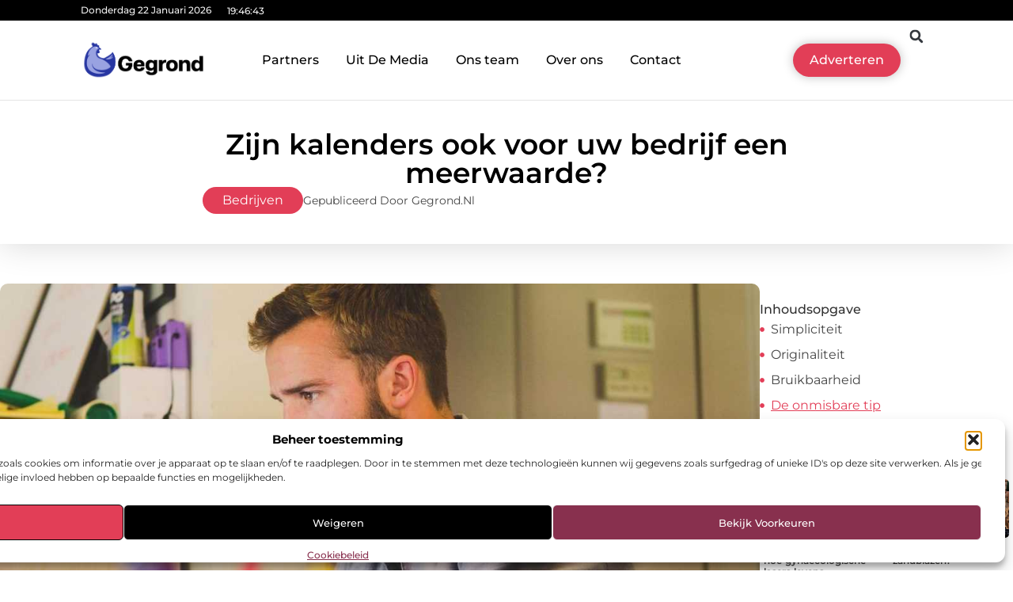

--- FILE ---
content_type: text/html; charset=UTF-8
request_url: https://www.gegrond.nl/bedrijven/zijn-kalenders-ook-voor-uw-bedrijf-een-meerwaarde/
body_size: 36554
content:
<!doctype html>
<html lang="nl-NL" prefix="og: https://ogp.me/ns#">
<head>
	<meta charset="UTF-8">
	<meta name="viewport" content="width=device-width, initial-scale=1">
	<link rel="profile" href="https://gmpg.org/xfn/11">
		<style>img:is([sizes="auto" i], [sizes^="auto," i]) { contain-intrinsic-size: 3000px 1500px }</style>
	
<!-- Search Engine Optimization door Rank Math - https://rankmath.com/ -->
<title>Zijn kalenders ook voor uw bedrijf een meerwaarde? &bull; Gegrond</title>
<meta name="description" content="Promotie is iets van alle tijden en bedrijven zijn nog altijd op zoek naar het perfecte promotiemiddel. Hoe kunt u een goed promotiemiddel herkennen, zodat u"/>
<meta name="robots" content="follow, index, max-snippet:-1, max-video-preview:-1, max-image-preview:large"/>
<link rel="canonical" href="https://www.gegrond.nl/bedrijven/zijn-kalenders-ook-voor-uw-bedrijf-een-meerwaarde/" />
<meta property="og:locale" content="nl_NL" />
<meta property="og:type" content="article" />
<meta property="og:title" content="Zijn kalenders ook voor uw bedrijf een meerwaarde? &bull; Gegrond" />
<meta property="og:description" content="Promotie is iets van alle tijden en bedrijven zijn nog altijd op zoek naar het perfecte promotiemiddel. Hoe kunt u een goed promotiemiddel herkennen, zodat u" />
<meta property="og:url" content="https://www.gegrond.nl/bedrijven/zijn-kalenders-ook-voor-uw-bedrijf-een-meerwaarde/" />
<meta property="og:site_name" content="Gegrond" />
<meta property="article:section" content="Bedrijven" />
<meta property="og:image" content="https://www.gegrond.nl/wp-content/uploads/2022/11/g6c558bc7026fbb2b225136355455896407dbc651625db3ccb1b6c058376bbdf6d122d2146dbe00fd1fb6556198bab386_1280.jpg" />
<meta property="og:image:secure_url" content="https://www.gegrond.nl/wp-content/uploads/2022/11/g6c558bc7026fbb2b225136355455896407dbc651625db3ccb1b6c058376bbdf6d122d2146dbe00fd1fb6556198bab386_1280.jpg" />
<meta property="og:image:width" content="1200" />
<meta property="og:image:height" content="800" />
<meta property="og:image:alt" content="Zijn kalenders ook voor uw bedrijf een meerwaarde?" />
<meta property="og:image:type" content="image/jpeg" />
<meta property="article:published_time" content="2022-11-14T08:14:12+00:00" />
<meta name="twitter:card" content="summary_large_image" />
<meta name="twitter:title" content="Zijn kalenders ook voor uw bedrijf een meerwaarde? &bull; Gegrond" />
<meta name="twitter:description" content="Promotie is iets van alle tijden en bedrijven zijn nog altijd op zoek naar het perfecte promotiemiddel. Hoe kunt u een goed promotiemiddel herkennen, zodat u" />
<meta name="twitter:image" content="https://www.gegrond.nl/wp-content/uploads/2022/11/g6c558bc7026fbb2b225136355455896407dbc651625db3ccb1b6c058376bbdf6d122d2146dbe00fd1fb6556198bab386_1280.jpg" />
<script type="application/ld+json" class="rank-math-schema">{"@context":"https://schema.org","@graph":[{"@type":"Organization","@id":"https://www.gegrond.nl/#organization","name":"gegrond","url":"https://www.gegrond.nl","logo":{"@type":"ImageObject","@id":"https://www.gegrond.nl/#logo","url":"https://www.gegrond.nl/wp-content/uploads/2021/09/cropped-1.gegrond.nl-Logo-355x159px.png","contentUrl":"https://www.gegrond.nl/wp-content/uploads/2021/09/cropped-1.gegrond.nl-Logo-355x159px.png","caption":"Gegrond","inLanguage":"nl-NL","width":"355","height":"110"}},{"@type":"WebSite","@id":"https://www.gegrond.nl/#website","url":"https://www.gegrond.nl","name":"Gegrond","alternateName":"gegrond.nl","publisher":{"@id":"https://www.gegrond.nl/#organization"},"inLanguage":"nl-NL"},{"@type":"ImageObject","@id":"https://www.gegrond.nl/wp-content/uploads/2022/11/g6c558bc7026fbb2b225136355455896407dbc651625db3ccb1b6c058376bbdf6d122d2146dbe00fd1fb6556198bab386_1280.jpg","url":"https://www.gegrond.nl/wp-content/uploads/2022/11/g6c558bc7026fbb2b225136355455896407dbc651625db3ccb1b6c058376bbdf6d122d2146dbe00fd1fb6556198bab386_1280.jpg","width":"1200","height":"800","inLanguage":"nl-NL"},{"@type":"BreadcrumbList","@id":"https://www.gegrond.nl/bedrijven/zijn-kalenders-ook-voor-uw-bedrijf-een-meerwaarde/#breadcrumb","itemListElement":[{"@type":"ListItem","position":"1","item":{"@id":"https://www.gegrond.nl/","name":"Home"}},{"@type":"ListItem","position":"2","item":{"@id":"https://www.gegrond.nl/bedrijven/zijn-kalenders-ook-voor-uw-bedrijf-een-meerwaarde/","name":"Zijn kalenders ook voor uw bedrijf een meerwaarde?"}}]},{"@type":"WebPage","@id":"https://www.gegrond.nl/bedrijven/zijn-kalenders-ook-voor-uw-bedrijf-een-meerwaarde/#webpage","url":"https://www.gegrond.nl/bedrijven/zijn-kalenders-ook-voor-uw-bedrijf-een-meerwaarde/","name":"Zijn kalenders ook voor uw bedrijf een meerwaarde? &bull; Gegrond","datePublished":"2022-11-14T08:14:12+00:00","dateModified":"2022-11-14T08:14:12+00:00","isPartOf":{"@id":"https://www.gegrond.nl/#website"},"primaryImageOfPage":{"@id":"https://www.gegrond.nl/wp-content/uploads/2022/11/g6c558bc7026fbb2b225136355455896407dbc651625db3ccb1b6c058376bbdf6d122d2146dbe00fd1fb6556198bab386_1280.jpg"},"inLanguage":"nl-NL","breadcrumb":{"@id":"https://www.gegrond.nl/bedrijven/zijn-kalenders-ook-voor-uw-bedrijf-een-meerwaarde/#breadcrumb"}},{"@type":"Person","@id":"https://www.gegrond.nl/bedrijven/zijn-kalenders-ook-voor-uw-bedrijf-een-meerwaarde/#author","image":{"@type":"ImageObject","@id":"https://secure.gravatar.com/avatar/?s=96&amp;d=mm&amp;r=g","url":"https://secure.gravatar.com/avatar/?s=96&amp;d=mm&amp;r=g","inLanguage":"nl-NL"},"worksFor":{"@id":"https://www.gegrond.nl/#organization"}},{"@type":"BlogPosting","headline":"Zijn kalenders ook voor uw bedrijf een meerwaarde? &bull; Gegrond","datePublished":"2022-11-14T08:14:12+00:00","dateModified":"2022-11-14T08:14:12+00:00","author":{"@id":"https://www.gegrond.nl/bedrijven/zijn-kalenders-ook-voor-uw-bedrijf-een-meerwaarde/#author"},"publisher":{"@id":"https://www.gegrond.nl/#organization"},"description":"Promotie is iets van alle tijden en bedrijven zijn nog altijd op zoek naar het perfecte promotiemiddel. Hoe kunt u een goed promotiemiddel herkennen, zodat u","name":"Zijn kalenders ook voor uw bedrijf een meerwaarde? &bull; Gegrond","@id":"https://www.gegrond.nl/bedrijven/zijn-kalenders-ook-voor-uw-bedrijf-een-meerwaarde/#richSnippet","isPartOf":{"@id":"https://www.gegrond.nl/bedrijven/zijn-kalenders-ook-voor-uw-bedrijf-een-meerwaarde/#webpage"},"image":{"@id":"https://www.gegrond.nl/wp-content/uploads/2022/11/g6c558bc7026fbb2b225136355455896407dbc651625db3ccb1b6c058376bbdf6d122d2146dbe00fd1fb6556198bab386_1280.jpg"},"inLanguage":"nl-NL","mainEntityOfPage":{"@id":"https://www.gegrond.nl/bedrijven/zijn-kalenders-ook-voor-uw-bedrijf-een-meerwaarde/#webpage"}}]}</script>
<!-- /Rank Math WordPress SEO plugin -->

<script>
window._wpemojiSettings = {"baseUrl":"https:\/\/s.w.org\/images\/core\/emoji\/16.0.1\/72x72\/","ext":".png","svgUrl":"https:\/\/s.w.org\/images\/core\/emoji\/16.0.1\/svg\/","svgExt":".svg","source":{"concatemoji":"https:\/\/www.gegrond.nl\/wp-includes\/js\/wp-emoji-release.min.js?ver=6.8.3"}};
/*! This file is auto-generated */
!function(s,n){var o,i,e;function c(e){try{var t={supportTests:e,timestamp:(new Date).valueOf()};sessionStorage.setItem(o,JSON.stringify(t))}catch(e){}}function p(e,t,n){e.clearRect(0,0,e.canvas.width,e.canvas.height),e.fillText(t,0,0);var t=new Uint32Array(e.getImageData(0,0,e.canvas.width,e.canvas.height).data),a=(e.clearRect(0,0,e.canvas.width,e.canvas.height),e.fillText(n,0,0),new Uint32Array(e.getImageData(0,0,e.canvas.width,e.canvas.height).data));return t.every(function(e,t){return e===a[t]})}function u(e,t){e.clearRect(0,0,e.canvas.width,e.canvas.height),e.fillText(t,0,0);for(var n=e.getImageData(16,16,1,1),a=0;a<n.data.length;a++)if(0!==n.data[a])return!1;return!0}function f(e,t,n,a){switch(t){case"flag":return n(e,"\ud83c\udff3\ufe0f\u200d\u26a7\ufe0f","\ud83c\udff3\ufe0f\u200b\u26a7\ufe0f")?!1:!n(e,"\ud83c\udde8\ud83c\uddf6","\ud83c\udde8\u200b\ud83c\uddf6")&&!n(e,"\ud83c\udff4\udb40\udc67\udb40\udc62\udb40\udc65\udb40\udc6e\udb40\udc67\udb40\udc7f","\ud83c\udff4\u200b\udb40\udc67\u200b\udb40\udc62\u200b\udb40\udc65\u200b\udb40\udc6e\u200b\udb40\udc67\u200b\udb40\udc7f");case"emoji":return!a(e,"\ud83e\udedf")}return!1}function g(e,t,n,a){var r="undefined"!=typeof WorkerGlobalScope&&self instanceof WorkerGlobalScope?new OffscreenCanvas(300,150):s.createElement("canvas"),o=r.getContext("2d",{willReadFrequently:!0}),i=(o.textBaseline="top",o.font="600 32px Arial",{});return e.forEach(function(e){i[e]=t(o,e,n,a)}),i}function t(e){var t=s.createElement("script");t.src=e,t.defer=!0,s.head.appendChild(t)}"undefined"!=typeof Promise&&(o="wpEmojiSettingsSupports",i=["flag","emoji"],n.supports={everything:!0,everythingExceptFlag:!0},e=new Promise(function(e){s.addEventListener("DOMContentLoaded",e,{once:!0})}),new Promise(function(t){var n=function(){try{var e=JSON.parse(sessionStorage.getItem(o));if("object"==typeof e&&"number"==typeof e.timestamp&&(new Date).valueOf()<e.timestamp+604800&&"object"==typeof e.supportTests)return e.supportTests}catch(e){}return null}();if(!n){if("undefined"!=typeof Worker&&"undefined"!=typeof OffscreenCanvas&&"undefined"!=typeof URL&&URL.createObjectURL&&"undefined"!=typeof Blob)try{var e="postMessage("+g.toString()+"("+[JSON.stringify(i),f.toString(),p.toString(),u.toString()].join(",")+"));",a=new Blob([e],{type:"text/javascript"}),r=new Worker(URL.createObjectURL(a),{name:"wpTestEmojiSupports"});return void(r.onmessage=function(e){c(n=e.data),r.terminate(),t(n)})}catch(e){}c(n=g(i,f,p,u))}t(n)}).then(function(e){for(var t in e)n.supports[t]=e[t],n.supports.everything=n.supports.everything&&n.supports[t],"flag"!==t&&(n.supports.everythingExceptFlag=n.supports.everythingExceptFlag&&n.supports[t]);n.supports.everythingExceptFlag=n.supports.everythingExceptFlag&&!n.supports.flag,n.DOMReady=!1,n.readyCallback=function(){n.DOMReady=!0}}).then(function(){return e}).then(function(){var e;n.supports.everything||(n.readyCallback(),(e=n.source||{}).concatemoji?t(e.concatemoji):e.wpemoji&&e.twemoji&&(t(e.twemoji),t(e.wpemoji)))}))}((window,document),window._wpemojiSettings);
</script>
<link rel='stylesheet' id='colorboxstyle-css' href='https://www.gegrond.nl/wp-content/plugins/link-library/colorbox/colorbox.css?ver=6.8.3' media='all' />
<style id='wp-emoji-styles-inline-css'>

	img.wp-smiley, img.emoji {
		display: inline !important;
		border: none !important;
		box-shadow: none !important;
		height: 1em !important;
		width: 1em !important;
		margin: 0 0.07em !important;
		vertical-align: -0.1em !important;
		background: none !important;
		padding: 0 !important;
	}
</style>
<link rel='stylesheet' id='wp-block-library-css' href='https://www.gegrond.nl/wp-includes/css/dist/block-library/style.min.css?ver=6.8.3' media='all' />
<style id='global-styles-inline-css'>
:root{--wp--preset--aspect-ratio--square: 1;--wp--preset--aspect-ratio--4-3: 4/3;--wp--preset--aspect-ratio--3-4: 3/4;--wp--preset--aspect-ratio--3-2: 3/2;--wp--preset--aspect-ratio--2-3: 2/3;--wp--preset--aspect-ratio--16-9: 16/9;--wp--preset--aspect-ratio--9-16: 9/16;--wp--preset--color--black: #000000;--wp--preset--color--cyan-bluish-gray: #abb8c3;--wp--preset--color--white: #ffffff;--wp--preset--color--pale-pink: #f78da7;--wp--preset--color--vivid-red: #cf2e2e;--wp--preset--color--luminous-vivid-orange: #ff6900;--wp--preset--color--luminous-vivid-amber: #fcb900;--wp--preset--color--light-green-cyan: #7bdcb5;--wp--preset--color--vivid-green-cyan: #00d084;--wp--preset--color--pale-cyan-blue: #8ed1fc;--wp--preset--color--vivid-cyan-blue: #0693e3;--wp--preset--color--vivid-purple: #9b51e0;--wp--preset--gradient--vivid-cyan-blue-to-vivid-purple: linear-gradient(135deg,rgba(6,147,227,1) 0%,rgb(155,81,224) 100%);--wp--preset--gradient--light-green-cyan-to-vivid-green-cyan: linear-gradient(135deg,rgb(122,220,180) 0%,rgb(0,208,130) 100%);--wp--preset--gradient--luminous-vivid-amber-to-luminous-vivid-orange: linear-gradient(135deg,rgba(252,185,0,1) 0%,rgba(255,105,0,1) 100%);--wp--preset--gradient--luminous-vivid-orange-to-vivid-red: linear-gradient(135deg,rgba(255,105,0,1) 0%,rgb(207,46,46) 100%);--wp--preset--gradient--very-light-gray-to-cyan-bluish-gray: linear-gradient(135deg,rgb(238,238,238) 0%,rgb(169,184,195) 100%);--wp--preset--gradient--cool-to-warm-spectrum: linear-gradient(135deg,rgb(74,234,220) 0%,rgb(151,120,209) 20%,rgb(207,42,186) 40%,rgb(238,44,130) 60%,rgb(251,105,98) 80%,rgb(254,248,76) 100%);--wp--preset--gradient--blush-light-purple: linear-gradient(135deg,rgb(255,206,236) 0%,rgb(152,150,240) 100%);--wp--preset--gradient--blush-bordeaux: linear-gradient(135deg,rgb(254,205,165) 0%,rgb(254,45,45) 50%,rgb(107,0,62) 100%);--wp--preset--gradient--luminous-dusk: linear-gradient(135deg,rgb(255,203,112) 0%,rgb(199,81,192) 50%,rgb(65,88,208) 100%);--wp--preset--gradient--pale-ocean: linear-gradient(135deg,rgb(255,245,203) 0%,rgb(182,227,212) 50%,rgb(51,167,181) 100%);--wp--preset--gradient--electric-grass: linear-gradient(135deg,rgb(202,248,128) 0%,rgb(113,206,126) 100%);--wp--preset--gradient--midnight: linear-gradient(135deg,rgb(2,3,129) 0%,rgb(40,116,252) 100%);--wp--preset--font-size--small: 13px;--wp--preset--font-size--medium: 20px;--wp--preset--font-size--large: 36px;--wp--preset--font-size--x-large: 42px;--wp--preset--spacing--20: 0.44rem;--wp--preset--spacing--30: 0.67rem;--wp--preset--spacing--40: 1rem;--wp--preset--spacing--50: 1.5rem;--wp--preset--spacing--60: 2.25rem;--wp--preset--spacing--70: 3.38rem;--wp--preset--spacing--80: 5.06rem;--wp--preset--shadow--natural: 6px 6px 9px rgba(0, 0, 0, 0.2);--wp--preset--shadow--deep: 12px 12px 50px rgba(0, 0, 0, 0.4);--wp--preset--shadow--sharp: 6px 6px 0px rgba(0, 0, 0, 0.2);--wp--preset--shadow--outlined: 6px 6px 0px -3px rgba(255, 255, 255, 1), 6px 6px rgba(0, 0, 0, 1);--wp--preset--shadow--crisp: 6px 6px 0px rgba(0, 0, 0, 1);}:root { --wp--style--global--content-size: 800px;--wp--style--global--wide-size: 1200px; }:where(body) { margin: 0; }.wp-site-blocks > .alignleft { float: left; margin-right: 2em; }.wp-site-blocks > .alignright { float: right; margin-left: 2em; }.wp-site-blocks > .aligncenter { justify-content: center; margin-left: auto; margin-right: auto; }:where(.wp-site-blocks) > * { margin-block-start: 24px; margin-block-end: 0; }:where(.wp-site-blocks) > :first-child { margin-block-start: 0; }:where(.wp-site-blocks) > :last-child { margin-block-end: 0; }:root { --wp--style--block-gap: 24px; }:root :where(.is-layout-flow) > :first-child{margin-block-start: 0;}:root :where(.is-layout-flow) > :last-child{margin-block-end: 0;}:root :where(.is-layout-flow) > *{margin-block-start: 24px;margin-block-end: 0;}:root :where(.is-layout-constrained) > :first-child{margin-block-start: 0;}:root :where(.is-layout-constrained) > :last-child{margin-block-end: 0;}:root :where(.is-layout-constrained) > *{margin-block-start: 24px;margin-block-end: 0;}:root :where(.is-layout-flex){gap: 24px;}:root :where(.is-layout-grid){gap: 24px;}.is-layout-flow > .alignleft{float: left;margin-inline-start: 0;margin-inline-end: 2em;}.is-layout-flow > .alignright{float: right;margin-inline-start: 2em;margin-inline-end: 0;}.is-layout-flow > .aligncenter{margin-left: auto !important;margin-right: auto !important;}.is-layout-constrained > .alignleft{float: left;margin-inline-start: 0;margin-inline-end: 2em;}.is-layout-constrained > .alignright{float: right;margin-inline-start: 2em;margin-inline-end: 0;}.is-layout-constrained > .aligncenter{margin-left: auto !important;margin-right: auto !important;}.is-layout-constrained > :where(:not(.alignleft):not(.alignright):not(.alignfull)){max-width: var(--wp--style--global--content-size);margin-left: auto !important;margin-right: auto !important;}.is-layout-constrained > .alignwide{max-width: var(--wp--style--global--wide-size);}body .is-layout-flex{display: flex;}.is-layout-flex{flex-wrap: wrap;align-items: center;}.is-layout-flex > :is(*, div){margin: 0;}body .is-layout-grid{display: grid;}.is-layout-grid > :is(*, div){margin: 0;}body{padding-top: 0px;padding-right: 0px;padding-bottom: 0px;padding-left: 0px;}a:where(:not(.wp-element-button)){text-decoration: underline;}:root :where(.wp-element-button, .wp-block-button__link){background-color: #32373c;border-width: 0;color: #fff;font-family: inherit;font-size: inherit;line-height: inherit;padding: calc(0.667em + 2px) calc(1.333em + 2px);text-decoration: none;}.has-black-color{color: var(--wp--preset--color--black) !important;}.has-cyan-bluish-gray-color{color: var(--wp--preset--color--cyan-bluish-gray) !important;}.has-white-color{color: var(--wp--preset--color--white) !important;}.has-pale-pink-color{color: var(--wp--preset--color--pale-pink) !important;}.has-vivid-red-color{color: var(--wp--preset--color--vivid-red) !important;}.has-luminous-vivid-orange-color{color: var(--wp--preset--color--luminous-vivid-orange) !important;}.has-luminous-vivid-amber-color{color: var(--wp--preset--color--luminous-vivid-amber) !important;}.has-light-green-cyan-color{color: var(--wp--preset--color--light-green-cyan) !important;}.has-vivid-green-cyan-color{color: var(--wp--preset--color--vivid-green-cyan) !important;}.has-pale-cyan-blue-color{color: var(--wp--preset--color--pale-cyan-blue) !important;}.has-vivid-cyan-blue-color{color: var(--wp--preset--color--vivid-cyan-blue) !important;}.has-vivid-purple-color{color: var(--wp--preset--color--vivid-purple) !important;}.has-black-background-color{background-color: var(--wp--preset--color--black) !important;}.has-cyan-bluish-gray-background-color{background-color: var(--wp--preset--color--cyan-bluish-gray) !important;}.has-white-background-color{background-color: var(--wp--preset--color--white) !important;}.has-pale-pink-background-color{background-color: var(--wp--preset--color--pale-pink) !important;}.has-vivid-red-background-color{background-color: var(--wp--preset--color--vivid-red) !important;}.has-luminous-vivid-orange-background-color{background-color: var(--wp--preset--color--luminous-vivid-orange) !important;}.has-luminous-vivid-amber-background-color{background-color: var(--wp--preset--color--luminous-vivid-amber) !important;}.has-light-green-cyan-background-color{background-color: var(--wp--preset--color--light-green-cyan) !important;}.has-vivid-green-cyan-background-color{background-color: var(--wp--preset--color--vivid-green-cyan) !important;}.has-pale-cyan-blue-background-color{background-color: var(--wp--preset--color--pale-cyan-blue) !important;}.has-vivid-cyan-blue-background-color{background-color: var(--wp--preset--color--vivid-cyan-blue) !important;}.has-vivid-purple-background-color{background-color: var(--wp--preset--color--vivid-purple) !important;}.has-black-border-color{border-color: var(--wp--preset--color--black) !important;}.has-cyan-bluish-gray-border-color{border-color: var(--wp--preset--color--cyan-bluish-gray) !important;}.has-white-border-color{border-color: var(--wp--preset--color--white) !important;}.has-pale-pink-border-color{border-color: var(--wp--preset--color--pale-pink) !important;}.has-vivid-red-border-color{border-color: var(--wp--preset--color--vivid-red) !important;}.has-luminous-vivid-orange-border-color{border-color: var(--wp--preset--color--luminous-vivid-orange) !important;}.has-luminous-vivid-amber-border-color{border-color: var(--wp--preset--color--luminous-vivid-amber) !important;}.has-light-green-cyan-border-color{border-color: var(--wp--preset--color--light-green-cyan) !important;}.has-vivid-green-cyan-border-color{border-color: var(--wp--preset--color--vivid-green-cyan) !important;}.has-pale-cyan-blue-border-color{border-color: var(--wp--preset--color--pale-cyan-blue) !important;}.has-vivid-cyan-blue-border-color{border-color: var(--wp--preset--color--vivid-cyan-blue) !important;}.has-vivid-purple-border-color{border-color: var(--wp--preset--color--vivid-purple) !important;}.has-vivid-cyan-blue-to-vivid-purple-gradient-background{background: var(--wp--preset--gradient--vivid-cyan-blue-to-vivid-purple) !important;}.has-light-green-cyan-to-vivid-green-cyan-gradient-background{background: var(--wp--preset--gradient--light-green-cyan-to-vivid-green-cyan) !important;}.has-luminous-vivid-amber-to-luminous-vivid-orange-gradient-background{background: var(--wp--preset--gradient--luminous-vivid-amber-to-luminous-vivid-orange) !important;}.has-luminous-vivid-orange-to-vivid-red-gradient-background{background: var(--wp--preset--gradient--luminous-vivid-orange-to-vivid-red) !important;}.has-very-light-gray-to-cyan-bluish-gray-gradient-background{background: var(--wp--preset--gradient--very-light-gray-to-cyan-bluish-gray) !important;}.has-cool-to-warm-spectrum-gradient-background{background: var(--wp--preset--gradient--cool-to-warm-spectrum) !important;}.has-blush-light-purple-gradient-background{background: var(--wp--preset--gradient--blush-light-purple) !important;}.has-blush-bordeaux-gradient-background{background: var(--wp--preset--gradient--blush-bordeaux) !important;}.has-luminous-dusk-gradient-background{background: var(--wp--preset--gradient--luminous-dusk) !important;}.has-pale-ocean-gradient-background{background: var(--wp--preset--gradient--pale-ocean) !important;}.has-electric-grass-gradient-background{background: var(--wp--preset--gradient--electric-grass) !important;}.has-midnight-gradient-background{background: var(--wp--preset--gradient--midnight) !important;}.has-small-font-size{font-size: var(--wp--preset--font-size--small) !important;}.has-medium-font-size{font-size: var(--wp--preset--font-size--medium) !important;}.has-large-font-size{font-size: var(--wp--preset--font-size--large) !important;}.has-x-large-font-size{font-size: var(--wp--preset--font-size--x-large) !important;}
:root :where(.wp-block-pullquote){font-size: 1.5em;line-height: 1.6;}
</style>
<link rel='stylesheet' id='thumbs_rating_styles-css' href='https://www.gegrond.nl/wp-content/plugins/link-library/upvote-downvote/css/style.css?ver=1.0.0' media='all' />
<link rel='stylesheet' id='scriptlesssocialsharing-css' href='https://www.gegrond.nl/wp-content/plugins/scriptless-social-sharing/includes/css/scriptlesssocialsharing-style.css?ver=3.3.1' media='all' />
<style id='scriptlesssocialsharing-inline-css'>
.scriptlesssocialsharing__buttons a.button { padding: 12px; flex: 1; }@media only screen and (max-width: 767px) { .scriptlesssocialsharing .sss-name { position: absolute; clip: rect(1px, 1px, 1px, 1px); height: 1px; width: 1px; border: 0; overflow: hidden; } }
</style>
<link rel='stylesheet' id='cmplz-general-css' href='https://www.gegrond.nl/wp-content/plugins/complianz-gdpr/assets/css/cookieblocker.min.css?ver=1741710170' media='all' />
<link rel='stylesheet' id='hello-elementor-css' href='https://www.gegrond.nl/wp-content/themes/hello-elementor/style.min.css?ver=3.3.0' media='all' />
<link rel='stylesheet' id='hello-elementor-theme-style-css' href='https://www.gegrond.nl/wp-content/themes/hello-elementor/theme.min.css?ver=3.3.0' media='all' />
<link rel='stylesheet' id='hello-elementor-header-footer-css' href='https://www.gegrond.nl/wp-content/themes/hello-elementor/header-footer.min.css?ver=3.3.0' media='all' />
<link rel='stylesheet' id='elementor-frontend-css' href='https://www.gegrond.nl/wp-content/plugins/elementor/assets/css/frontend.min.css?ver=3.34.2' media='all' />
<link rel='stylesheet' id='elementor-post-7607-css' href='https://www.gegrond.nl/wp-content/uploads/elementor/css/post-7607.css?ver=1768923285' media='all' />
<link rel='stylesheet' id='e-animation-grow-css' href='https://www.gegrond.nl/wp-content/plugins/elementor/assets/lib/animations/styles/e-animation-grow.min.css?ver=3.34.2' media='all' />
<link rel='stylesheet' id='widget-image-css' href='https://www.gegrond.nl/wp-content/plugins/elementor/assets/css/widget-image.min.css?ver=3.34.2' media='all' />
<link rel='stylesheet' id='widget-nav-menu-css' href='https://www.gegrond.nl/wp-content/plugins/elementor-pro/assets/css/widget-nav-menu.min.css?ver=3.28.3' media='all' />
<link rel='stylesheet' id='widget-search-form-css' href='https://www.gegrond.nl/wp-content/plugins/elementor-pro/assets/css/widget-search-form.min.css?ver=3.28.3' media='all' />
<link rel='stylesheet' id='e-animation-shrink-css' href='https://www.gegrond.nl/wp-content/plugins/elementor/assets/lib/animations/styles/e-animation-shrink.min.css?ver=3.34.2' media='all' />
<link rel='stylesheet' id='e-sticky-css' href='https://www.gegrond.nl/wp-content/plugins/elementor-pro/assets/css/modules/sticky.min.css?ver=3.28.3' media='all' />
<link rel='stylesheet' id='e-animation-fadeIn-css' href='https://www.gegrond.nl/wp-content/plugins/elementor/assets/lib/animations/styles/fadeIn.min.css?ver=3.34.2' media='all' />
<link rel='stylesheet' id='e-animation-bob-css' href='https://www.gegrond.nl/wp-content/plugins/elementor/assets/lib/animations/styles/e-animation-bob.min.css?ver=3.34.2' media='all' />
<link rel='stylesheet' id='e-motion-fx-css' href='https://www.gegrond.nl/wp-content/plugins/elementor-pro/assets/css/modules/motion-fx.min.css?ver=3.28.3' media='all' />
<link rel='stylesheet' id='widget-heading-css' href='https://www.gegrond.nl/wp-content/plugins/elementor/assets/css/widget-heading.min.css?ver=3.34.2' media='all' />
<link rel='stylesheet' id='swiper-css' href='https://www.gegrond.nl/wp-content/plugins/elementor/assets/lib/swiper/v8/css/swiper.min.css?ver=8.4.5' media='all' />
<link rel='stylesheet' id='e-swiper-css' href='https://www.gegrond.nl/wp-content/plugins/elementor/assets/css/conditionals/e-swiper.min.css?ver=3.34.2' media='all' />
<link rel='stylesheet' id='e-shapes-css' href='https://www.gegrond.nl/wp-content/plugins/elementor/assets/css/conditionals/shapes.min.css?ver=3.34.2' media='all' />
<link rel='stylesheet' id='widget-post-info-css' href='https://www.gegrond.nl/wp-content/plugins/elementor-pro/assets/css/widget-post-info.min.css?ver=3.28.3' media='all' />
<link rel='stylesheet' id='widget-icon-list-css' href='https://www.gegrond.nl/wp-content/plugins/elementor/assets/css/widget-icon-list.min.css?ver=3.34.2' media='all' />
<link rel='stylesheet' id='widget-table-of-contents-css' href='https://www.gegrond.nl/wp-content/plugins/elementor-pro/assets/css/widget-table-of-contents.min.css?ver=3.28.3' media='all' />
<link rel='stylesheet' id='widget-posts-css' href='https://www.gegrond.nl/wp-content/plugins/elementor-pro/assets/css/widget-posts.min.css?ver=3.28.3' media='all' />
<link rel='stylesheet' id='widget-post-navigation-css' href='https://www.gegrond.nl/wp-content/plugins/elementor-pro/assets/css/widget-post-navigation.min.css?ver=3.28.3' media='all' />
<link rel='stylesheet' id='widget-loop-common-css' href='https://www.gegrond.nl/wp-content/plugins/elementor-pro/assets/css/widget-loop-common.min.css?ver=3.28.3' media='all' />
<link rel='stylesheet' id='widget-loop-grid-css' href='https://www.gegrond.nl/wp-content/plugins/elementor-pro/assets/css/widget-loop-grid.min.css?ver=3.28.3' media='all' />
<link rel='stylesheet' id='elementor-post-7840-css' href='https://www.gegrond.nl/wp-content/uploads/elementor/css/post-7840.css?ver=1768923294' media='all' />
<link rel='stylesheet' id='elementor-post-7866-css' href='https://www.gegrond.nl/wp-content/uploads/elementor/css/post-7866.css?ver=1768923294' media='all' />
<link rel='stylesheet' id='elementor-post-7849-css' href='https://www.gegrond.nl/wp-content/uploads/elementor/css/post-7849.css?ver=1768923295' media='all' />
<link rel='stylesheet' id='elementor-gf-local-montserrat-css' href='https://www.gegrond.nl/wp-content/uploads/elementor/google-fonts/css/montserrat.css?ver=1742536967' media='all' />
<script src="https://www.gegrond.nl/wp-includes/js/jquery/jquery.min.js?ver=3.7.1" id="jquery-core-js"></script>
<script src="https://www.gegrond.nl/wp-includes/js/jquery/jquery-migrate.min.js?ver=3.4.1" id="jquery-migrate-js"></script>
<script src="https://www.gegrond.nl/wp-content/plugins/link-library/colorbox/jquery.colorbox-min.js?ver=1.3.9" id="colorbox-js"></script>
<script id="thumbs_rating_scripts-js-extra">
var thumbs_rating_ajax = {"ajax_url":"https:\/\/www.gegrond.nl\/wp-admin\/admin-ajax.php","nonce":"8fefcc325d"};
</script>
<script src="https://www.gegrond.nl/wp-content/plugins/link-library/upvote-downvote/js/general.js?ver=4.0.1" id="thumbs_rating_scripts-js"></script>
<link rel="https://api.w.org/" href="https://www.gegrond.nl/wp-json/" /><link rel="alternate" title="JSON" type="application/json" href="https://www.gegrond.nl/wp-json/wp/v2/posts/3498" /><link rel="EditURI" type="application/rsd+xml" title="RSD" href="https://www.gegrond.nl/xmlrpc.php?rsd" />
<meta name="generator" content="WordPress 6.8.3" />
<link rel='shortlink' href='https://www.gegrond.nl/?p=3498' />
<link rel="alternate" title="oEmbed (JSON)" type="application/json+oembed" href="https://www.gegrond.nl/wp-json/oembed/1.0/embed?url=https%3A%2F%2Fwww.gegrond.nl%2Fbedrijven%2Fzijn-kalenders-ook-voor-uw-bedrijf-een-meerwaarde%2F" />
<link rel="alternate" title="oEmbed (XML)" type="text/xml+oembed" href="https://www.gegrond.nl/wp-json/oembed/1.0/embed?url=https%3A%2F%2Fwww.gegrond.nl%2Fbedrijven%2Fzijn-kalenders-ook-voor-uw-bedrijf-een-meerwaarde%2F&#038;format=xml" />
<script type="text/javascript">//<![CDATA[
  function external_links_in_new_windows_loop() {
    if (!document.links) {
      document.links = document.getElementsByTagName('a');
    }
    var change_link = false;
    var force = '';
    var ignore = '';

    for (var t=0; t<document.links.length; t++) {
      var all_links = document.links[t];
      change_link = false;
      
      if(document.links[t].hasAttribute('onClick') == false) {
        // forced if the address starts with http (or also https), but does not link to the current domain
        if(all_links.href.search(/^http/) != -1 && all_links.href.search('www.gegrond.nl') == -1 && all_links.href.search(/^#/) == -1) {
          // console.log('Changed ' + all_links.href);
          change_link = true;
        }
          
        if(force != '' && all_links.href.search(force) != -1) {
          // forced
          // console.log('force ' + all_links.href);
          change_link = true;
        }
        
        if(ignore != '' && all_links.href.search(ignore) != -1) {
          // console.log('ignore ' + all_links.href);
          // ignored
          change_link = false;
        }

        if(change_link == true) {
          // console.log('Changed ' + all_links.href);
          document.links[t].setAttribute('onClick', 'javascript:window.open(\'' + all_links.href.replace(/'/g, '') + '\', \'_blank\', \'noopener\'); return false;');
          document.links[t].removeAttribute('target');
        }
      }
    }
  }
  
  // Load
  function external_links_in_new_windows_load(func)
  {  
    var oldonload = window.onload;
    if (typeof window.onload != 'function'){
      window.onload = func;
    } else {
      window.onload = function(){
        oldonload();
        func();
      }
    }
  }

  external_links_in_new_windows_load(external_links_in_new_windows_loop);
  //]]></script>

			<style>.cmplz-hidden {
					display: none !important;
				}</style><meta name="generator" content="Elementor 3.34.2; features: e_font_icon_svg, additional_custom_breakpoints; settings: css_print_method-external, google_font-enabled, font_display-swap">
			<style>
				.e-con.e-parent:nth-of-type(n+4):not(.e-lazyloaded):not(.e-no-lazyload),
				.e-con.e-parent:nth-of-type(n+4):not(.e-lazyloaded):not(.e-no-lazyload) * {
					background-image: none !important;
				}
				@media screen and (max-height: 1024px) {
					.e-con.e-parent:nth-of-type(n+3):not(.e-lazyloaded):not(.e-no-lazyload),
					.e-con.e-parent:nth-of-type(n+3):not(.e-lazyloaded):not(.e-no-lazyload) * {
						background-image: none !important;
					}
				}
				@media screen and (max-height: 640px) {
					.e-con.e-parent:nth-of-type(n+2):not(.e-lazyloaded):not(.e-no-lazyload),
					.e-con.e-parent:nth-of-type(n+2):not(.e-lazyloaded):not(.e-no-lazyload) * {
						background-image: none !important;
					}
				}
			</style>
			<link rel="icon" href="https://www.gegrond.nl/wp-content/uploads/2021/09/cropped-0.gegrond.nl-icon-150x150-px-32x32.png" sizes="32x32" />
<link rel="icon" href="https://www.gegrond.nl/wp-content/uploads/2021/09/cropped-0.gegrond.nl-icon-150x150-px-192x192.png" sizes="192x192" />
<link rel="apple-touch-icon" href="https://www.gegrond.nl/wp-content/uploads/2021/09/cropped-0.gegrond.nl-icon-150x150-px-180x180.png" />
<meta name="msapplication-TileImage" content="https://www.gegrond.nl/wp-content/uploads/2021/09/cropped-0.gegrond.nl-icon-150x150-px-270x270.png" />
</head>
<body data-rsssl=1 data-cmplz=1 class="wp-singular post-template-default single single-post postid-3498 single-format-standard wp-custom-logo wp-embed-responsive wp-theme-hello-elementor theme-default elementor-default elementor-template-full-width elementor-kit-7607 elementor-page-7849">


<a class="skip-link screen-reader-text" href="#content">Ga naar de inhoud</a>

		<header data-elementor-type="header" data-elementor-id="7840" class="elementor elementor-7840 elementor-location-header" data-elementor-post-type="elementor_library">
			<header class="elementor-element elementor-element-2345317f e-con-full top e-flex e-con e-parent" data-id="2345317f" data-element_type="container" data-settings="{&quot;sticky&quot;:&quot;top&quot;,&quot;background_background&quot;:&quot;classic&quot;,&quot;sticky_on&quot;:[&quot;desktop&quot;,&quot;tablet&quot;,&quot;mobile&quot;],&quot;sticky_offset&quot;:0,&quot;sticky_effects_offset&quot;:0,&quot;sticky_anchor_link_offset&quot;:0}">
		<div class="elementor-element elementor-element-1bc98d20 e-con-full e-flex e-con e-child" data-id="1bc98d20" data-element_type="container" data-settings="{&quot;background_background&quot;:&quot;classic&quot;}">
				<div class="elementor-element elementor-element-1681534 elementor-widget__width-auto elementor-widget-mobile__width-auto elementor-widget elementor-widget-html" data-id="1681534" data-element_type="widget" data-widget_type="html.default">
					<div id="current_date">
        <script>
            const options = {
                weekday: 'long',
                year: 'numeric',
                month: 'long',
                day: 'numeric'
            };
            document.getElementById("current_date").innerHTML = new Date().toLocaleDateString('nl-NL', options);
        </script>
</div>
				</div>
				<div class="elementor-element elementor-element-69df52fe elementor-widget__width-auto elementor-widget elementor-widget-html" data-id="69df52fe" data-element_type="widget" data-widget_type="html.default">
					<div class="clock">
    <p class="time" id="current-time">Laden...</p>
  </div>

  <script>
    function updateTime() {
      const options = { timeZone: 'Europe/Amsterdam', hour: '2-digit', minute: '2-digit', second: '2-digit' };
      const formatter = new Intl.DateTimeFormat('nl-NL', options);
      const time = formatter.format(new Date());
      document.getElementById('current-time').textContent = time;
    }

    // Update tijd elke seconde
    setInterval(updateTime, 1000);
    updateTime(); // Zorgt ervoor dat de tijd meteen wordt weergegeven bij laden
  </script>				</div>
				</div>
		<header class="elementor-element elementor-element-1d639fcd top e-con-full e-flex e-con e-child" data-id="1d639fcd" data-element_type="container" data-settings="{&quot;background_background&quot;:&quot;classic&quot;,&quot;sticky&quot;:&quot;top&quot;,&quot;sticky_on&quot;:[&quot;desktop&quot;,&quot;tablet&quot;,&quot;mobile&quot;],&quot;sticky_offset&quot;:0,&quot;sticky_effects_offset&quot;:0,&quot;sticky_anchor_link_offset&quot;:0}">
		<div class="elementor-element elementor-element-5999ceda e-con-full e-flex e-con e-child" data-id="5999ceda" data-element_type="container">
				<div class="elementor-element elementor-element-5fcd7119 elementor-widget__width-initial elementor-widget elementor-widget-theme-site-logo elementor-widget-image" data-id="5fcd7119" data-element_type="widget" data-widget_type="theme-site-logo.default">
											<a href="https://www.gegrond.nl">
			<img width="355" height="110" src="https://www.gegrond.nl/wp-content/uploads/2021/09/cropped-1.gegrond.nl-Logo-355x159px.png" class="elementor-animation-grow attachment-full size-full wp-image-2972" alt="" srcset="https://www.gegrond.nl/wp-content/uploads/2021/09/cropped-1.gegrond.nl-Logo-355x159px.png 355w, https://www.gegrond.nl/wp-content/uploads/2021/09/cropped-1.gegrond.nl-Logo-355x159px-300x93.png 300w" sizes="(max-width: 355px) 100vw, 355px" />				</a>
											</div>
				<div class="elementor-element elementor-element-65429eb4 elementor-nav-menu--stretch elementor-nav-menu__text-align-center elementor-widget-tablet__width-initial elementor-widget-mobile__width-initial elementor-widget__width-initial elementor-nav-menu__align-center elementor-nav-menu--dropdown-tablet elementor-nav-menu--toggle elementor-nav-menu--burger elementor-widget elementor-widget-nav-menu" data-id="65429eb4" data-element_type="widget" data-settings="{&quot;full_width&quot;:&quot;stretch&quot;,&quot;layout&quot;:&quot;horizontal&quot;,&quot;submenu_icon&quot;:{&quot;value&quot;:&quot;&lt;svg class=\&quot;e-font-icon-svg e-fas-caret-down\&quot; viewBox=\&quot;0 0 320 512\&quot; xmlns=\&quot;http:\/\/www.w3.org\/2000\/svg\&quot;&gt;&lt;path d=\&quot;M31.3 192h257.3c17.8 0 26.7 21.5 14.1 34.1L174.1 354.8c-7.8 7.8-20.5 7.8-28.3 0L17.2 226.1C4.6 213.5 13.5 192 31.3 192z\&quot;&gt;&lt;\/path&gt;&lt;\/svg&gt;&quot;,&quot;library&quot;:&quot;fa-solid&quot;},&quot;toggle&quot;:&quot;burger&quot;}" data-widget_type="nav-menu.default">
								<nav aria-label="Menu" class="elementor-nav-menu--main elementor-nav-menu__container elementor-nav-menu--layout-horizontal e--pointer-background e--animation-fade">
				<ul id="menu-1-65429eb4" class="elementor-nav-menu"><li class="menu-item menu-item-type-post_type menu-item-object-page menu-item-2173"><a href="https://www.gegrond.nl/partners/" class="elementor-item">Partners</a></li>
<li class="menu-item menu-item-type-custom menu-item-object-custom menu-item-7193"><a href="/category/media/" class="elementor-item">Uit De Media</a></li>
<li class="menu-item menu-item-type-post_type menu-item-object-page menu-item-7988"><a href="https://www.gegrond.nl/ons-team/" class="elementor-item">Ons team</a></li>
<li class="menu-item menu-item-type-post_type menu-item-object-page menu-item-7989"><a href="https://www.gegrond.nl/over-ons/" class="elementor-item">Over ons</a></li>
<li class="menu-item menu-item-type-post_type menu-item-object-page menu-item-2171"><a href="https://www.gegrond.nl/contact/" class="elementor-item">Contact</a></li>
</ul>			</nav>
					<div class="elementor-menu-toggle" role="button" tabindex="0" aria-label="Menu toggle" aria-expanded="false">
			<span class="elementor-menu-toggle__icon--open"><svg xmlns="http://www.w3.org/2000/svg" xml:space="preserve" viewBox="0 0 388.4 388.4"><linearGradient id="a" x1="-306.824" x2="-18.844" y1="389.454" y2="389.454" gradientTransform="matrix(1 0 0 -1 309.994 700.004)" gradientUnits="userSpaceOnUse"><stop offset="0" style="stop-color:#292626"></stop><stop offset=".48" style="stop-color:#444"></stop><stop offset=".997" style="stop-color:#515050"></stop></linearGradient><path d="M22.3 329.7H272c10.6 0 19.1-8.6 19.1-19.1 0-10.6-8.6-19.2-19.1-19.2H22.3c-10.6 0-19.1 8.6-19.1 19.2 0 10.5 8.5 19.1 19.1 19.1" style="fill:url(#a)"></path><linearGradient id="b" x1="-306.824" x2="77.176" y1="505.364" y2="505.364" gradientTransform="matrix(1 0 0 -1 309.994 700.004)" gradientUnits="userSpaceOnUse"><stop offset="0" style="stop-color:#292626"></stop><stop offset=".48" style="stop-color:#444"></stop><stop offset=".997" style="stop-color:#515050"></stop></linearGradient><path d="M22.3 213.8H368c10.6 0 19.1-8.6 19.1-19.1 0-10.6-8.6-19.1-19.1-19.1H22.3c-10.6 0-19.1 8.6-19.1 19.1s8.5 19.1 19.1 19.1" style="fill:url(#b)"></path><linearGradient id="c" x1="-306.824" x2="-18.844" y1="621.284" y2="621.284" gradientTransform="matrix(1 0 0 -1 309.994 700.004)" gradientUnits="userSpaceOnUse"><stop offset="0" style="stop-color:#292626"></stop><stop offset=".48" style="stop-color:#444"></stop><stop offset=".997" style="stop-color:#464646"></stop></linearGradient><path d="M22.3 97.9H272c10.6 0 19.1-8.6 19.1-19.1s-8.6-19.1-19.1-19.1H22.3c-10.6 0-19.1 8.6-19.1 19.1s8.5 19.1 19.1 19.1" style="fill:url(#c)"></path></svg></span><svg aria-hidden="true" role="presentation" class="elementor-menu-toggle__icon--close e-font-icon-svg e-eicon-close" viewBox="0 0 1000 1000" xmlns="http://www.w3.org/2000/svg"><path d="M742 167L500 408 258 167C246 154 233 150 217 150 196 150 179 158 167 167 154 179 150 196 150 212 150 229 154 242 171 254L408 500 167 742C138 771 138 800 167 829 196 858 225 858 254 829L496 587 738 829C750 842 767 846 783 846 800 846 817 842 829 829 842 817 846 804 846 783 846 767 842 750 829 737L588 500 833 258C863 229 863 200 833 171 804 137 775 137 742 167Z"></path></svg>		</div>
					<nav class="elementor-nav-menu--dropdown elementor-nav-menu__container" aria-hidden="true">
				<ul id="menu-2-65429eb4" class="elementor-nav-menu"><li class="menu-item menu-item-type-post_type menu-item-object-page menu-item-2173"><a href="https://www.gegrond.nl/partners/" class="elementor-item" tabindex="-1">Partners</a></li>
<li class="menu-item menu-item-type-custom menu-item-object-custom menu-item-7193"><a href="/category/media/" class="elementor-item" tabindex="-1">Uit De Media</a></li>
<li class="menu-item menu-item-type-post_type menu-item-object-page menu-item-7988"><a href="https://www.gegrond.nl/ons-team/" class="elementor-item" tabindex="-1">Ons team</a></li>
<li class="menu-item menu-item-type-post_type menu-item-object-page menu-item-7989"><a href="https://www.gegrond.nl/over-ons/" class="elementor-item" tabindex="-1">Over ons</a></li>
<li class="menu-item menu-item-type-post_type menu-item-object-page menu-item-2171"><a href="https://www.gegrond.nl/contact/" class="elementor-item" tabindex="-1">Contact</a></li>
</ul>			</nav>
						</div>
				</div>
		<div class="elementor-element elementor-element-3d1f3b2e e-con-full e-flex e-con e-child" data-id="3d1f3b2e" data-element_type="container">
				<div class="elementor-element elementor-element-462ebc2a elementor-search-form--skin-full_screen elementor-widget__width-auto elementor-hidden-desktop elementor-widget elementor-widget-search-form" data-id="462ebc2a" data-element_type="widget" data-settings="{&quot;skin&quot;:&quot;full_screen&quot;}" data-widget_type="search-form.default">
							<search role="search">
			<form class="elementor-search-form" action="https://www.gegrond.nl" method="get">
												<div class="elementor-search-form__toggle" role="button" tabindex="0" aria-label="Zoeken">
					<div class="e-font-icon-svg-container"><svg aria-hidden="true" class="e-font-icon-svg e-fas-search" viewBox="0 0 512 512" xmlns="http://www.w3.org/2000/svg"><path d="M505 442.7L405.3 343c-4.5-4.5-10.6-7-17-7H372c27.6-35.3 44-79.7 44-128C416 93.1 322.9 0 208 0S0 93.1 0 208s93.1 208 208 208c48.3 0 92.7-16.4 128-44v16.3c0 6.4 2.5 12.5 7 17l99.7 99.7c9.4 9.4 24.6 9.4 33.9 0l28.3-28.3c9.4-9.4 9.4-24.6.1-34zM208 336c-70.7 0-128-57.2-128-128 0-70.7 57.2-128 128-128 70.7 0 128 57.2 128 128 0 70.7-57.2 128-128 128z"></path></svg></div>				</div>
								<div class="elementor-search-form__container">
					<label class="elementor-screen-only" for="elementor-search-form-462ebc2a">Zoeken</label>

					
					<input id="elementor-search-form-462ebc2a" placeholder="" class="elementor-search-form__input" type="search" name="s" value="">
					
					
										<div class="dialog-lightbox-close-button dialog-close-button" role="button" tabindex="0" aria-label="Sluit dit zoekvak.">
						<svg aria-hidden="true" class="e-font-icon-svg e-eicon-close" viewBox="0 0 1000 1000" xmlns="http://www.w3.org/2000/svg"><path d="M742 167L500 408 258 167C246 154 233 150 217 150 196 150 179 158 167 167 154 179 150 196 150 212 150 229 154 242 171 254L408 500 167 742C138 771 138 800 167 829 196 858 225 858 254 829L496 587 738 829C750 842 767 846 783 846 800 846 817 842 829 829 842 817 846 804 846 783 846 767 842 750 829 737L588 500 833 258C863 229 863 200 833 171 804 137 775 137 742 167Z"></path></svg>					</div>
									</div>
			</form>
		</search>
						</div>
				<div class="elementor-element elementor-element-4ef6f077 elementor-search-form--skin-full_screen elementor-widget__width-auto elementor-hidden-tablet elementor-hidden-mobile elementor-widget elementor-widget-search-form" data-id="4ef6f077" data-element_type="widget" data-settings="{&quot;skin&quot;:&quot;full_screen&quot;}" data-widget_type="search-form.default">
							<search role="search">
			<form class="elementor-search-form" action="https://www.gegrond.nl" method="get">
												<div class="elementor-search-form__toggle" role="button" tabindex="0" aria-label="Zoeken">
					<div class="e-font-icon-svg-container"><svg aria-hidden="true" class="e-font-icon-svg e-fas-search" viewBox="0 0 512 512" xmlns="http://www.w3.org/2000/svg"><path d="M505 442.7L405.3 343c-4.5-4.5-10.6-7-17-7H372c27.6-35.3 44-79.7 44-128C416 93.1 322.9 0 208 0S0 93.1 0 208s93.1 208 208 208c48.3 0 92.7-16.4 128-44v16.3c0 6.4 2.5 12.5 7 17l99.7 99.7c9.4 9.4 24.6 9.4 33.9 0l28.3-28.3c9.4-9.4 9.4-24.6.1-34zM208 336c-70.7 0-128-57.2-128-128 0-70.7 57.2-128 128-128 70.7 0 128 57.2 128 128 0 70.7-57.2 128-128 128z"></path></svg></div>				</div>
								<div class="elementor-search-form__container">
					<label class="elementor-screen-only" for="elementor-search-form-4ef6f077">Zoeken</label>

					
					<input id="elementor-search-form-4ef6f077" placeholder="" class="elementor-search-form__input" type="search" name="s" value="">
					
					
										<div class="dialog-lightbox-close-button dialog-close-button" role="button" tabindex="0" aria-label="Sluit dit zoekvak.">
						<svg aria-hidden="true" class="e-font-icon-svg e-eicon-close" viewBox="0 0 1000 1000" xmlns="http://www.w3.org/2000/svg"><path d="M742 167L500 408 258 167C246 154 233 150 217 150 196 150 179 158 167 167 154 179 150 196 150 212 150 229 154 242 171 254L408 500 167 742C138 771 138 800 167 829 196 858 225 858 254 829L496 587 738 829C750 842 767 846 783 846 800 846 817 842 829 829 842 817 846 804 846 783 846 767 842 750 829 737L588 500 833 258C863 229 863 200 833 171 804 137 775 137 742 167Z"></path></svg>					</div>
									</div>
			</form>
		</search>
						</div>
				<div class="elementor-element elementor-element-21b55451 elementor-align-right elementor-widget__width-auto elementor-hidden-mobile elementor-hidden-tablet elementor-widget elementor-widget-button" data-id="21b55451" data-element_type="widget" data-widget_type="button.default">
										<a class="elementor-button elementor-button-link elementor-size-sm elementor-animation-shrink" href="/adverteren/">
						<span class="elementor-button-content-wrapper">
									<span class="elementor-button-text">Adverteren</span>
					</span>
					</a>
								</div>
				</div>
				</header>
				<div class="elementor-element elementor-element-6bc488b7 elementor-view-framed elementor-widget__width-auto elementor-fixed elementor-shape-circle elementor-invisible elementor-widget elementor-widget-icon" data-id="6bc488b7" data-element_type="widget" data-settings="{&quot;_position&quot;:&quot;fixed&quot;,&quot;motion_fx_motion_fx_scrolling&quot;:&quot;yes&quot;,&quot;motion_fx_opacity_effect&quot;:&quot;yes&quot;,&quot;motion_fx_opacity_range&quot;:{&quot;unit&quot;:&quot;%&quot;,&quot;size&quot;:&quot;&quot;,&quot;sizes&quot;:{&quot;start&quot;:0,&quot;end&quot;:45}},&quot;_animation&quot;:&quot;fadeIn&quot;,&quot;_animation_delay&quot;:200,&quot;motion_fx_opacity_direction&quot;:&quot;out-in&quot;,&quot;motion_fx_opacity_level&quot;:{&quot;unit&quot;:&quot;px&quot;,&quot;size&quot;:10,&quot;sizes&quot;:[]},&quot;motion_fx_devices&quot;:[&quot;desktop&quot;,&quot;tablet&quot;,&quot;mobile&quot;]}" data-widget_type="icon.default">
							<div class="elementor-icon-wrapper">
			<a class="elementor-icon elementor-animation-bob" href="#top">
			<svg aria-hidden="true" class="e-font-icon-svg e-fas-arrow-up" viewBox="0 0 448 512" xmlns="http://www.w3.org/2000/svg"><path d="M34.9 289.5l-22.2-22.2c-9.4-9.4-9.4-24.6 0-33.9L207 39c9.4-9.4 24.6-9.4 33.9 0l194.3 194.3c9.4 9.4 9.4 24.6 0 33.9L413 289.4c-9.5 9.5-25 9.3-34.3-.4L264 168.6V456c0 13.3-10.7 24-24 24h-32c-13.3 0-24-10.7-24-24V168.6L69.2 289.1c-9.3 9.8-24.8 10-34.3.4z"></path></svg>			</a>
		</div>
						</div>
				</header>
				</header>
				<div data-elementor-type="single-post" data-elementor-id="7849" class="elementor elementor-7849 elementor-location-single post-3498 post type-post status-publish format-standard has-post-thumbnail hentry category-bedrijven" data-elementor-post-type="elementor_library">
			<div class="elementor-element elementor-element-7b19a05 e-flex e-con-boxed e-con e-parent" data-id="7b19a05" data-element_type="container" data-settings="{&quot;background_background&quot;:&quot;classic&quot;}">
					<div class="e-con-inner">
				<div class="elementor-element elementor-element-edba536 elementor-widget__width-initial elementor-widget elementor-widget-theme-post-title elementor-page-title elementor-widget-heading" data-id="edba536" data-element_type="widget" data-widget_type="theme-post-title.default">
					<h1 class="elementor-heading-title elementor-size-default">Zijn kalenders ook voor uw bedrijf een meerwaarde?</h1>				</div>
		<div class="elementor-element elementor-element-732eb50f e-con-full e-flex e-con e-child" data-id="732eb50f" data-element_type="container">
				<div class="elementor-element elementor-element-2820d36b elementor-align-center elementor-mobile-align-left elementor-widget elementor-widget-post-info" data-id="2820d36b" data-element_type="widget" data-widget_type="post-info.default">
							<ul class="elementor-inline-items elementor-icon-list-items elementor-post-info">
								<li class="elementor-icon-list-item elementor-repeater-item-f7bd4a7 elementor-inline-item" itemprop="about">
													<span class="elementor-icon-list-text elementor-post-info__item elementor-post-info__item--type-terms">
										<span class="elementor-post-info__terms-list">
				<a href="https://www.gegrond.nl/category/bedrijven/" class="elementor-post-info__terms-list-item">Bedrijven</a>				</span>
					</span>
								</li>
				</ul>
						</div>
				<div class="elementor-element elementor-element-433c23c9 elementor-align-center elementor-mobile-align-center elementor-widget elementor-widget-post-info" data-id="433c23c9" data-element_type="widget" data-widget_type="post-info.default">
							<ul class="elementor-inline-items elementor-icon-list-items elementor-post-info">
								<li class="elementor-icon-list-item elementor-repeater-item-f7bd4a7 elementor-inline-item">
													<span class="elementor-icon-list-text elementor-post-info__item elementor-post-info__item--type-custom">
										Gepubliceerd door Gegrond.nl					</span>
								</li>
				</ul>
						</div>
				</div>
					</div>
				</div>
		<section class="elementor-element elementor-element-7170919b e-flex e-con-boxed e-con e-parent" data-id="7170919b" data-element_type="container">
					<div class="e-con-inner">
		<article class="elementor-element elementor-element-3ab5d82f e-con-full e-flex e-con e-child" data-id="3ab5d82f" data-element_type="container">
				<div class="elementor-element elementor-element-1532b8ed elementor-widget elementor-widget-theme-post-featured-image elementor-widget-image" data-id="1532b8ed" data-element_type="widget" data-widget_type="theme-post-featured-image.default">
															<img width="1200" height="800" src="https://www.gegrond.nl/wp-content/uploads/2022/11/g6c558bc7026fbb2b225136355455896407dbc651625db3ccb1b6c058376bbdf6d122d2146dbe00fd1fb6556198bab386_1280.jpg" class="attachment-2048x2048 size-2048x2048 wp-image-3496" alt="" srcset="https://www.gegrond.nl/wp-content/uploads/2022/11/g6c558bc7026fbb2b225136355455896407dbc651625db3ccb1b6c058376bbdf6d122d2146dbe00fd1fb6556198bab386_1280.jpg 1200w, https://www.gegrond.nl/wp-content/uploads/2022/11/g6c558bc7026fbb2b225136355455896407dbc651625db3ccb1b6c058376bbdf6d122d2146dbe00fd1fb6556198bab386_1280-300x200.jpg 300w, https://www.gegrond.nl/wp-content/uploads/2022/11/g6c558bc7026fbb2b225136355455896407dbc651625db3ccb1b6c058376bbdf6d122d2146dbe00fd1fb6556198bab386_1280-1024x682.jpg 1024w, https://www.gegrond.nl/wp-content/uploads/2022/11/g6c558bc7026fbb2b225136355455896407dbc651625db3ccb1b6c058376bbdf6d122d2146dbe00fd1fb6556198bab386_1280-768x512.jpg 768w, https://www.gegrond.nl/wp-content/uploads/2022/11/g6c558bc7026fbb2b225136355455896407dbc651625db3ccb1b6c058376bbdf6d122d2146dbe00fd1fb6556198bab386_1280-480x320.jpg 480w, https://www.gegrond.nl/wp-content/uploads/2022/11/g6c558bc7026fbb2b225136355455896407dbc651625db3ccb1b6c058376bbdf6d122d2146dbe00fd1fb6556198bab386_1280-280x186.jpg 280w, https://www.gegrond.nl/wp-content/uploads/2022/11/g6c558bc7026fbb2b225136355455896407dbc651625db3ccb1b6c058376bbdf6d122d2146dbe00fd1fb6556198bab386_1280-960x640.jpg 960w, https://www.gegrond.nl/wp-content/uploads/2022/11/g6c558bc7026fbb2b225136355455896407dbc651625db3ccb1b6c058376bbdf6d122d2146dbe00fd1fb6556198bab386_1280-600x400.jpg 600w, https://www.gegrond.nl/wp-content/uploads/2022/11/g6c558bc7026fbb2b225136355455896407dbc651625db3ccb1b6c058376bbdf6d122d2146dbe00fd1fb6556198bab386_1280-585x390.jpg 585w" sizes="(max-width: 1200px) 100vw, 1200px" />															</div>
				<div class="elementor-element elementor-element-77842ef2 content elementor-widget elementor-widget-theme-post-content" data-id="77842ef2" data-element_type="widget" data-widget_type="theme-post-content.default">
					<table>
<tr>
<td style="vertical-align:top">
<p>Promotie is iets van alle tijden en bedrijven zijn nog altijd op zoek naar het perfecte promotiemiddel. Hoe kunt u een goed promotiemiddel herkennen, zodat u zeker weet dat u het juiste gevonden heeft. Er zijn 3 verschillende criteria voor een sterk promotiemiddel, namelijk: simpel, origineel en bruikbaar. Wanneer uw promotiemiddel aan alle 3 deze criteria voldoet kunnen we spreken van een effectief en sterk promotiemiddel. Hoe dit precies in zijn werking gaat en waarom kalenders binnen dit plaatje passen leggen we u in dit artikel uit. Verder geven we u aan het eind van het artikel een onmisbare tip als het gaat om de aanschaf van promotiemiddel.&nbsp;</p>
<h2>Simpliciteit</h2>
<p>Het is dus erg belangrijk dat uw promotiemiddel simpel is, dit om het promotiemiddel toegankelijk te maken. Kalenders zijn uiteraard vrij simpel en toegankelijk voor iedereen die kan lezen. Een simpel promotiemiddel is natuurlijk ook makkelijk in bulk te bestellen, niet onbelangrijk als het gaat om een promotiemiddel wat u op grote schaal wilt gaan verspreiden. Buiten kalenders zijn er nog 1001 promotiemiddelen die voldoen aan het brede criterium van simpliciteit.</p>
<p><img fetchpriority="high" fetchpriority="high" decoding="async" src="https://www.gegrond.nl/wp-content/uploads/2022/11/calender.png" alt="Kalender" width="482" height="272" title="Zijn kalenders ook voor uw bedrijf een meerwaarde?"></p>
<h2>Originaliteit</h2>
<p>Er zijn natuurlijk ontzettend veel promotiemiddelen die we kennen als &lsquo;standaard promotiemiddelen&rsquo;, denk bijvoorbeeld aan een pen, een mok, een tasje en ga zo maar door. Om echt op te kunnen vallen tussen alle andere promotiemiddelen is het belangrijk om iets te kiezen met een flinke portie originaliteit. Kalenders vallen uiteraard niet in het rijtje van pennen, mokken en tasjes. Kalenders voldoen dus ook aan dit criterium van originaliteit, een criterium waar menig promotiemiddel afvalt.</p>
<h2>Bruikbaarheid</h2>
<p>Misschien wel het belangrijkste criterium van een sterk en effectief promotiemiddel is de bruikbaarheid. Om de eindgebruiker, namelijk uw doelgroep, ook echt te raken met uw promotiemiddel is net natuurlijk wel belangrijk dat zij iets kunnen met uw promotiemiddel. Het is ontzettend moeilijk om een promotiemiddel te vinden wat beschikt over alle 3 de verschillende criteria. Om die reden hebben we kalenders als onderwerp van dit artikel genomen, dat is namelijk een promotiemiddel wat wel degelijk beschikt over de 3 verschillende eisen van een goed promotiemiddel. Kalenders zijn namelijk voor vrijwel iedereen die kan lezen bruikbaar.</p>
<h2>De onmisbare tip</h2>
<p>Voordat u de kalenders op grote schaal zou gaan verspreiden is het belangrijk om deze eerst uit te testen, misschien pakt het wel anders uit dan u vooraf had verwacht. Hoe kunt u deze kalenders dan precies uittesten? U kunt de <a href="https://www.kalendersbestellen.nl/kalenders-drukken/" target="_blank" rel="noopener">kalenders als relatiegeschenk</a> uitdelen, observeer eens hoe hierop wordt gereageerd en vraag er nog eens naar. Worden de kalenders ook echt in gebruik genomen of verdwijnen ze in de prullenbak.</p>
<h2>Kalender drukkerij</h2>
<p>Tot slot, laat uw kalenders bedrukken door een drukkerij. Een <a href="https://www.kalendersbestellen.nl/over-ons/" target="_blank" rel="noopener">drukkerij</a> zorgt ervoor dat u de beste kwaliteit krijgt en dat mensen de kalender ook echt op willen hangen. Daarbij krijgt u vaak een gratis proefdruk, en weet u zeker dat u tevreden kan zijn met het resultaat.&nbsp;</p>
</td>
</tr>
<tr>
<td><strong> <a href="" target="_blank" rel="noopener"></strong></a></td>
</tr>
</table>
<div class="scriptlesssocialsharing"><h3 class="scriptlesssocialsharing__heading">Goed artikel? Deel hem dan op:</h3><div class="scriptlesssocialsharing__buttons"><a class="button twitter" target="_blank" href="https://twitter.com/intent/tweet?text=Zijn%20kalenders%20ook%20voor%20uw%20bedrijf%20een%20meerwaarde%3F&#038;url=https%3A%2F%2Fwww.gegrond.nl%2Fbedrijven%2Fzijn-kalenders-ook-voor-uw-bedrijf-een-meerwaarde%2F" rel="noopener noreferrer nofollow"><svg viewbox="0 0 512 512" class="scriptlesssocialsharing__icon twitter" fill="currentcolor" height="1em" width="1em" aria-hidden="true" focusable="false" role="img"><!--! Font Awesome Pro 6.4.2 by @fontawesome - https://fontawesome.com License - https://fontawesome.com/license (Commercial License) Copyright 2023 Fonticons, Inc. --><path d="M389.2 48h70.6L305.6 224.2 487 464H345L233.7 318.6 106.5 464H35.8L200.7 275.5 26.8 48H172.4L272.9 180.9 389.2 48zM364.4 421.8h39.1L151.1 88h-42L364.4 421.8z"></path></svg>
<span class="sss-name"><span class="screen-reader-text">Share on </span>X (Twitter)</span></a><a class="button facebook" target="_blank" href="https://www.facebook.com/sharer/sharer.php?u=https%3A%2F%2Fwww.gegrond.nl%2Fbedrijven%2Fzijn-kalenders-ook-voor-uw-bedrijf-een-meerwaarde%2F" rel="noopener noreferrer nofollow"><svg viewbox="0 0 512 512" class="scriptlesssocialsharing__icon facebook" fill="currentcolor" height="1em" width="1em" aria-hidden="true" focusable="false" role="img"><!-- Font Awesome Free 5.15.4 by @fontawesome - https://fontawesome.com License - https://fontawesome.com/license/free (Icons: CC BY 4.0, Fonts: SIL OFL 1.1, Code: MIT License) --><path d="M504 256C504 119 393 8 256 8S8 119 8 256c0 123.78 90.69 226.38 209.25 245V327.69h-63V256h63v-54.64c0-62.15 37-96.48 93.67-96.48 27.14 0 55.52 4.84 55.52 4.84v61h-31.28c-30.8 0-40.41 19.12-40.41 38.73V256h68.78l-11 71.69h-57.78V501C413.31 482.38 504 379.78 504 256z"></path></svg>
<span class="sss-name"><span class="screen-reader-text">Share on </span>Facebook</span></a><a class="button pinterest" target="_blank" href="https://pinterest.com/pin/create/button/?url=https%3A%2F%2Fwww.gegrond.nl%2Fbedrijven%2Fzijn-kalenders-ook-voor-uw-bedrijf-een-meerwaarde%2F&#038;media=https%3A%2F%2Fwww.gegrond.nl%2Fwp-content%2Fuploads%2F2022%2F11%2Fg6c558bc7026fbb2b225136355455896407dbc651625db3ccb1b6c058376bbdf6d122d2146dbe00fd1fb6556198bab386_1280-1024x682.jpg&#038;description=Zijn%20kalenders%20ook%20voor%20uw%20bedrijf%20een%20meerwaarde%3F" rel="noopener noreferrer nofollow" data-pin-no-hover="true" data-pin-custom="true" data-pin-do="skip" data-pin-description="Zijn kalenders ook voor uw bedrijf een meerwaarde?"><svg viewbox="0 0 496 512" class="scriptlesssocialsharing__icon pinterest" fill="currentcolor" height="1em" width="1em" aria-hidden="true" focusable="false" role="img"><!-- Font Awesome Free 5.15.4 by @fontawesome - https://fontawesome.com License - https://fontawesome.com/license/free (Icons: CC BY 4.0, Fonts: SIL OFL 1.1, Code: MIT License) --><path d="M496 256c0 137-111 248-248 248-25.6 0-50.2-3.9-73.4-11.1 10.1-16.5 25.2-43.5 30.8-65 3-11.6 15.4-59 15.4-59 8.1 15.4 31.7 28.5 56.8 28.5 74.8 0 128.7-68.8 128.7-154.3 0-81.9-66.9-143.2-152.9-143.2-107 0-163.9 71.8-163.9 150.1 0 36.4 19.4 81.7 50.3 96.1 4.7 2.2 7.2 1.2 8.3-3.3.8-3.4 5-20.3 6.9-28.1.6-2.5.3-4.7-1.7-7.1-10.1-12.5-18.3-35.3-18.3-56.6 0-54.7 41.4-107.6 112-107.6 60.9 0 103.6 41.5 103.6 100.9 0 67.1-33.9 113.6-78 113.6-24.3 0-42.6-20.1-36.7-44.8 7-29.5 20.5-61.3 20.5-82.6 0-19-10.2-34.9-31.4-34.9-24.9 0-44.9 25.7-44.9 60.2 0 22 7.4 36.8 7.4 36.8s-24.5 103.8-29 123.2c-5 21.4-3 51.6-.9 71.2C65.4 450.9 0 361.1 0 256 0 119 111 8 248 8s248 111 248 248z"></path></svg>
<span class="sss-name"><span class="screen-reader-text">Share on </span>Pinterest</span></a><a class="button linkedin" target="_blank" href="https://www.linkedin.com/shareArticle?mini=1&#038;url=https%3A%2F%2Fwww.gegrond.nl%2Fbedrijven%2Fzijn-kalenders-ook-voor-uw-bedrijf-een-meerwaarde%2F&#038;title=Zijn%20kalenders%20ook%20voor%20uw%20bedrijf%20een%20meerwaarde%3F&#038;source=https%3A%2F%2Fwww.gegrond.nl" rel="noopener noreferrer nofollow"><svg viewbox="0 0 448 512" class="scriptlesssocialsharing__icon linkedin" fill="currentcolor" height="1em" width="1em" aria-hidden="true" focusable="false" role="img"><!-- Font Awesome Free 5.15.4 by @fontawesome - https://fontawesome.com License - https://fontawesome.com/license/free (Icons: CC BY 4.0, Fonts: SIL OFL 1.1, Code: MIT License) --><path d="M416 32H31.9C14.3 32 0 46.5 0 64.3v383.4C0 465.5 14.3 480 31.9 480H416c17.6 0 32-14.5 32-32.3V64.3c0-17.8-14.4-32.3-32-32.3zM135.4 416H69V202.2h66.5V416zm-33.2-243c-21.3 0-38.5-17.3-38.5-38.5S80.9 96 102.2 96c21.2 0 38.5 17.3 38.5 38.5 0 21.3-17.2 38.5-38.5 38.5zm282.1 243h-66.4V312c0-24.8-.5-56.7-34.5-56.7-34.6 0-39.9 27-39.9 54.9V416h-66.4V202.2h63.7v29.2h.9c8.9-16.8 30.6-34.5 62.9-34.5 67.2 0 79.7 44.3 79.7 101.9V416z"></path></svg>
<span class="sss-name"><span class="screen-reader-text">Share on </span>LinkedIn</span></a><a class="button email" href="mailto:?body=I%20read%20this%20post%20and%20wanted%20to%20share%20it%20with%20you.%20Here%27s%20the%20link%3A%20https%3A%2F%2Fwww.gegrond.nl%2Fbedrijven%2Fzijn-kalenders-ook-voor-uw-bedrijf-een-meerwaarde%2F&#038;subject=A%20post%20worth%20sharing%3A%20Zijn%20kalenders%20ook%20voor%20uw%20bedrijf%20een%20meerwaarde%3F" rel="noopener noreferrer nofollow"><svg viewbox="0 0 512 512" class="scriptlesssocialsharing__icon email" fill="currentcolor" height="1em" width="1em" aria-hidden="true" focusable="false" role="img"><!-- Font Awesome Free 5.15.4 by @fontawesome - https://fontawesome.com License - https://fontawesome.com/license/free (Icons: CC BY 4.0, Fonts: SIL OFL 1.1, Code: MIT License) --><path d="M502.3 190.8c3.9-3.1 9.7-.2 9.7 4.7V400c0 26.5-21.5 48-48 48H48c-26.5 0-48-21.5-48-48V195.6c0-5 5.7-7.8 9.7-4.7 22.4 17.4 52.1 39.5 154.1 113.6 21.1 15.4 56.7 47.8 92.2 47.6 35.7.3 72-32.8 92.3-47.6 102-74.1 131.6-96.3 154-113.7zM256 320c23.2.4 56.6-29.2 73.4-41.4 132.7-96.3 142.8-104.7 173.4-128.7 5.8-4.5 9.2-11.5 9.2-18.9v-19c0-26.5-21.5-48-48-48H48C21.5 64 0 85.5 0 112v19c0 7.4 3.4 14.3 9.2 18.9 30.6 23.9 40.7 32.4 173.4 128.7 16.8 12.2 50.2 41.8 73.4 41.4z"></path></svg>
<span class="sss-name"><span class="screen-reader-text">Share on </span>Email</span></a></div></div><div class='yarpp yarpp-related yarpp-related-website yarpp-template-list'>
<!-- YARPP List -->
<h3>Gerelateerde berichten:</h3><ol>
<li><a href="https://www.gegrond.nl/bedrijven/shared-hosting-seo/" rel="bookmark" title="Shared hosting SEO">Shared hosting SEO</a> <small>&nbsp; Shared hosting SEO Shared hosting en SEO. Vandaag de dag is SEO echt enorm belangrijk. Echter zorgt de druk om een goede SEO juist...</small></li>
<li><a href="https://www.gegrond.nl/bedrijven/de-beste-materialen-voor-je-koe/" rel="bookmark" title="De beste materialen voor je koe">De beste materialen voor je koe</a> <small>Als je koeien wil gaan houden dan komt er toch nog heel wat bij kijken. Je kunt niet zomaar wat koeien in slaan en aan...</small></li>
<li><a href="https://www.gegrond.nl/bedrijven/gaat-de-qr-code-de-barcode-vervangen/" rel="bookmark" title="Gaat de QR code de barcode vervangen">Gaat de QR code de barcode vervangen</a> <small>De barcode printen en de QR code. Veel mensen weten eigenlijk niet wat ze elkaar gemeen hebben, maar ze hebben een hoop aantal dingen gemeen....</small></li>
<li><a href="https://www.gegrond.nl/bedrijven/telefoonservice-ondernemers/" rel="bookmark" title="Telefoonservice ondernemers">Telefoonservice ondernemers</a> <small>Het is vandaag de dag erg belangrijk dat je als ondernemer de hele dag bereikbaar bent. Eigenaren van kleine en middel kleine bedrijven hebben te...</small></li>
<li><a href="https://www.gegrond.nl/bedrijven/feiten-over-botox/" rel="bookmark" title="Feiten over botox">Feiten over botox</a> <small>Botox. Er hangt nog steeds een negatieve lading over het woord heen. Vaak denkt men bij botox direct aan een extreem opgezwollen gezicht, aan een...</small></li>
<li><a href="https://www.gegrond.nl/bedrijven/op-vakantie-in-frankrijk/" rel="bookmark" title="Op vakantie in Frankrijk">Op vakantie in Frankrijk</a> <small>Op vakantie. Wat is er nou fijner dan enkele weken in het midden van de zomer op vakantie te gaan naar een rustige, warme plek....</small></li>
</ol>
</div>
				</div>
		<div class="elementor-element elementor-element-84c4fbd e-con-full e-flex e-con e-child" data-id="84c4fbd" data-element_type="container">
				<div class="elementor-element elementor-element-70b84c09 elementor-widget__width-initial elementor-widget elementor-widget-heading" data-id="70b84c09" data-element_type="widget" data-widget_type="heading.default">
					<h2 class="elementor-heading-title elementor-size-default">Tags:</h2>				</div>
				</div>
				</article>
		<aside class="elementor-element elementor-element-142a2615 e-con-full e-flex e-con e-child" data-id="142a2615" data-element_type="container">
		<div class="elementor-element elementor-element-14881675 e-con-full elementor-hidden-mobile elementor-hidden-tablet e-flex e-con e-child" data-id="14881675" data-element_type="container">
				<div class="elementor-element elementor-element-17c6eaa6 elementor-widget elementor-widget-heading" data-id="17c6eaa6" data-element_type="widget" data-widget_type="heading.default">
					<h2 class="elementor-heading-title elementor-size-default">Inhoudsopgave</h2>				</div>
				<div class="elementor-element elementor-element-630014a3 elementor-widget elementor-widget-table-of-contents" data-id="630014a3" data-element_type="widget" data-settings="{&quot;headings_by_tags&quot;:[&quot;h2&quot;],&quot;container&quot;:&quot;.content&quot;,&quot;exclude_headings_by_selector&quot;:[],&quot;marker_view&quot;:&quot;bullets&quot;,&quot;no_headings_message&quot;:&quot;Er zijn geen kopteksten gevonden op deze pagina.&quot;,&quot;icon&quot;:{&quot;value&quot;:&quot;fas fa-circle&quot;,&quot;library&quot;:&quot;fa-solid&quot;,&quot;rendered_tag&quot;:&quot;&lt;svg class=\&quot;e-font-icon-svg e-fas-circle\&quot; viewBox=\&quot;0 0 512 512\&quot; xmlns=\&quot;http:\/\/www.w3.org\/2000\/svg\&quot;&gt;&lt;path d=\&quot;M256 8C119 8 8 119 8 256s111 248 248 248 248-111 248-248S393 8 256 8z\&quot;&gt;&lt;\/path&gt;&lt;\/svg&gt;&quot;},&quot;hierarchical_view&quot;:&quot;yes&quot;,&quot;min_height&quot;:{&quot;unit&quot;:&quot;px&quot;,&quot;size&quot;:&quot;&quot;,&quot;sizes&quot;:[]},&quot;min_height_tablet&quot;:{&quot;unit&quot;:&quot;px&quot;,&quot;size&quot;:&quot;&quot;,&quot;sizes&quot;:[]},&quot;min_height_mobile&quot;:{&quot;unit&quot;:&quot;px&quot;,&quot;size&quot;:&quot;&quot;,&quot;sizes&quot;:[]}}" data-widget_type="table-of-contents.default">
							<div class="elementor-toc__header">
			<div class="elementor-toc__header-title">
							</div>
					</div>
		<div id="elementor-toc__630014a3" class="elementor-toc__body">
			<div class="elementor-toc__spinner-container">
				<svg class="elementor-toc__spinner eicon-animation-spin e-font-icon-svg e-eicon-loading" aria-hidden="true" viewBox="0 0 1000 1000" xmlns="http://www.w3.org/2000/svg"><path d="M500 975V858C696 858 858 696 858 500S696 142 500 142 142 304 142 500H25C25 237 238 25 500 25S975 237 975 500 763 975 500 975Z"></path></svg>			</div>
		</div>
						</div>
				</div>
				<div class="elementor-element elementor-element-5f617965 elementor-widget elementor-widget-heading" data-id="5f617965" data-element_type="widget" data-widget_type="heading.default">
					<h2 class="elementor-heading-title elementor-size-default">Meer Berichten</h2>				</div>
				<div class="elementor-element elementor-element-3ad736c6 elementor-grid-2 elementor-grid-tablet-4 elementor-grid-mobile-2 elementor-posts--thumbnail-top elementor-widget elementor-widget-posts" data-id="3ad736c6" data-element_type="widget" data-settings="{&quot;classic_columns&quot;:&quot;2&quot;,&quot;classic_row_gap&quot;:{&quot;unit&quot;:&quot;px&quot;,&quot;size&quot;:5,&quot;sizes&quot;:[]},&quot;classic_columns_tablet&quot;:&quot;4&quot;,&quot;classic_columns_mobile&quot;:&quot;2&quot;,&quot;classic_row_gap_tablet&quot;:{&quot;unit&quot;:&quot;px&quot;,&quot;size&quot;:&quot;&quot;,&quot;sizes&quot;:[]},&quot;classic_row_gap_mobile&quot;:{&quot;unit&quot;:&quot;px&quot;,&quot;size&quot;:&quot;&quot;,&quot;sizes&quot;:[]}}" data-widget_type="posts.classic">
				<div class="elementor-widget-container">
							<div class="elementor-posts-container elementor-posts elementor-posts--skin-classic elementor-grid">
				<article class="elementor-post elementor-grid-item post-10186 post type-post status-publish format-standard has-post-thumbnail hentry category-beauty-en-verzorging">
				<a class="elementor-post__thumbnail__link" href="https://www.gegrond.nl/beauty-en-verzorging/herstel-van-binnenuit-hoe-gynaecologische-lasers-levens-veranderen/" tabindex="-1" >
			<div class="elementor-post__thumbnail"><img loading="lazy" width="800" height="533" src="https://www.gegrond.nl/wp-content/uploads/2026/01/g0c750cba247abc8d7cae55e848916e03894dec505b98dbe58731482f2163a59eafda405144d37a5c87dc24158651f70dc59d27bc4faeb06dbcf6dfecdf1d5c8f_1280-1024x682.jpg" class="attachment-large size-large wp-image-10185" alt="" /></div>
		</a>
				<div class="elementor-post__text">
				<h3 class="elementor-post__title">
			<a href="https://www.gegrond.nl/beauty-en-verzorging/herstel-van-binnenuit-hoe-gynaecologische-lasers-levens-veranderen/" >
				Herstel van binnenuit: hoe gynaecologische lasers levens veranderen			</a>
		</h3>
				</div>
				</article>
				<article class="elementor-post elementor-grid-item post-10108 post type-post status-publish format-standard has-post-thumbnail hentry category-verbouwen">
				<a class="elementor-post__thumbnail__link" href="https://www.gegrond.nl/verbouwen/wat-is-zandspuiten-en-zandblazen/" tabindex="-1" >
			<div class="elementor-post__thumbnail"><img loading="lazy" width="800" height="533" src="https://www.gegrond.nl/wp-content/uploads/2025/12/ge25b5f5b83d4791d0a56b49a01063e28e8d78fce171dac25c1dc6a0621b26305b844e0934e815f0352aa0102365a6f17fe575262e96c1ba8ab48a03e2ff54599_1280-1024x682.jpg" class="attachment-large size-large wp-image-10107" alt="" /></div>
		</a>
				<div class="elementor-post__text">
				<h3 class="elementor-post__title">
			<a href="https://www.gegrond.nl/verbouwen/wat-is-zandspuiten-en-zandblazen/" >
				Wat is zandspuiten en zandblazen?			</a>
		</h3>
				</div>
				</article>
				<article class="elementor-post elementor-grid-item post-10105 post type-post status-publish format-standard has-post-thumbnail hentry category-zakelijke-dienstverlening">
				<a class="elementor-post__thumbnail__link" href="https://www.gegrond.nl/zakelijke-dienstverlening/strakke-randen-realiseren-door-draad-tappen-en-nauwkeurig-metaal-kanten/" tabindex="-1" >
			<div class="elementor-post__thumbnail"><img loading="lazy" width="800" height="534" src="https://www.gegrond.nl/wp-content/uploads/2025/12/workerworkingwithacirculargrinderonametal20241019173734utc_1-1024x683.jpg" class="attachment-large size-large wp-image-10104" alt="" /></div>
		</a>
				<div class="elementor-post__text">
				<h3 class="elementor-post__title">
			<a href="https://www.gegrond.nl/zakelijke-dienstverlening/strakke-randen-realiseren-door-draad-tappen-en-nauwkeurig-metaal-kanten/" >
				Strakke randen realiseren door draad tappen en nauwkeurig metaal kanten			</a>
		</h3>
				</div>
				</article>
				<article class="elementor-post elementor-grid-item post-10071 post type-post status-publish format-standard has-post-thumbnail hentry category-zakelijk">
				<a class="elementor-post__thumbnail__link" href="https://www.gegrond.nl/zakelijk/veiligheid-op-locatie-zo-houd-je-grip-op-risicos-in-de-stad/" tabindex="-1" >
			<div class="elementor-post__thumbnail"><img loading="lazy" width="800" height="534" src="https://www.gegrond.nl/wp-content/uploads/2025/12/pexelsasphotography96612_3-1024x683.jpg" class="attachment-large size-large wp-image-10070" alt="" /></div>
		</a>
				<div class="elementor-post__text">
				<h3 class="elementor-post__title">
			<a href="https://www.gegrond.nl/zakelijk/veiligheid-op-locatie-zo-houd-je-grip-op-risicos-in-de-stad/" >
				Veiligheid op locatie: zo houd je grip op risico’s in de stad			</a>
		</h3>
				</div>
				</article>
				<article class="elementor-post elementor-grid-item post-10048 post type-post status-publish format-standard has-post-thumbnail hentry category-entertainment">
				<a class="elementor-post__thumbnail__link" href="https://www.gegrond.nl/entertainment/heldere-uitleg-over-een-slimme-televisieapp/" tabindex="-1" >
			<div class="elementor-post__thumbnail"><img loading="lazy" width="800" height="339" src="https://www.gegrond.nl/wp-content/uploads/2025/12/mytvonline-1024x434.jpg" class="attachment-large size-large wp-image-10047" alt="" /></div>
		</a>
				<div class="elementor-post__text">
				<h3 class="elementor-post__title">
			<a href="https://www.gegrond.nl/entertainment/heldere-uitleg-over-een-slimme-televisieapp/" >
				Heldere uitleg over een slimme televisieapp			</a>
		</h3>
				</div>
				</article>
				<article class="elementor-post elementor-grid-item post-10035 post type-post status-publish format-standard has-post-thumbnail hentry category-vervoer-en-transport">
				<a class="elementor-post__thumbnail__link" href="https://www.gegrond.nl/vervoer-en-transport/waarom-vliegtuigen-volgen-voor-steeds-meer-mensen-onmisbaar-is-geworden/" tabindex="-1" >
			<div class="elementor-post__thumbnail"><img loading="lazy" width="800" height="533" src="https://www.gegrond.nl/wp-content/uploads/2025/12/gee1e0daafa8566ce48fbd4777150d4aafbf94b04ac71f56f56f99e70e11eec2801ec3100196d1adad289e0e35fb1e7e5c817273d4f650e0d73214a1024a341da_1280-1024x682.jpg" class="attachment-large size-large wp-image-10034" alt="" /></div>
		</a>
				<div class="elementor-post__text">
				<h3 class="elementor-post__title">
			<a href="https://www.gegrond.nl/vervoer-en-transport/waarom-vliegtuigen-volgen-voor-steeds-meer-mensen-onmisbaar-is-geworden/" >
				Waarom vliegtuigen volgen voor steeds meer mensen onmisbaar is geworden			</a>
		</h3>
				</div>
				</article>
				<article class="elementor-post elementor-grid-item post-10027 post type-post status-publish format-standard has-post-thumbnail hentry category-beauty-en-verzorging">
				<a class="elementor-post__thumbnail__link" href="https://www.gegrond.nl/beauty-en-verzorging/waarom-massageshilversum-nl-de-website-voor-jou-is/" tabindex="-1" >
			<div class="elementor-post__thumbnail"><img loading="lazy" width="800" height="566" src="https://www.gegrond.nl/wp-content/uploads/2025/12/g0a1285c98fd6e0fc30aef1e0f1e04fa1e4697a458ac4920f50bffbde5ddeb97bd2b8411348fc71ba4b5fa141e244968ea5fa335194b309ebb30ad2c8384e1f5a_1280-1024x724.jpg" class="attachment-large size-large wp-image-10026" alt="" /></div>
		</a>
				<div class="elementor-post__text">
				<h3 class="elementor-post__title">
			<a href="https://www.gegrond.nl/beauty-en-verzorging/waarom-massageshilversum-nl-de-website-voor-jou-is/" >
				Waarom Massageshilversum.nl dé website voor jou is			</a>
		</h3>
				</div>
				</article>
				<article class="elementor-post elementor-grid-item post-6000 post type-post status-publish format-standard has-post-thumbnail hentry category-winkelen">
				<a class="elementor-post__thumbnail__link" href="https://www.gegrond.nl/winkelen/uw-gids-voor-de-perfecte-orthodontist-in-doetinchem/" tabindex="-1" >
			<div class="elementor-post__thumbnail"><img loading="lazy" width="800" height="600" src="https://www.gegrond.nl/wp-content/uploads/2024/07/gc079471c0210789989c996984a4168070b48f43cd59627e9c004f552623afcfcc38cfca9573e0a03f812aad2bd07ee24_1280-1024x768.jpg" class="attachment-large size-large wp-image-5999" alt="" /></div>
		</a>
				<div class="elementor-post__text">
				<h3 class="elementor-post__title">
			<a href="https://www.gegrond.nl/winkelen/uw-gids-voor-de-perfecte-orthodontist-in-doetinchem/" >
				Uw Gids voor de Perfecte Orthodontist in Doetinchem			</a>
		</h3>
				</div>
				</article>
				</div>
		
						</div>
				</div>
				<div class="elementor-element elementor-element-1993614d elementor-grid-1 elementor-posts--thumbnail-none elementor-grid-tablet-2 elementor-grid-mobile-1 elementor-widget elementor-widget-posts" data-id="1993614d" data-element_type="widget" data-settings="{&quot;classic_columns&quot;:&quot;1&quot;,&quot;classic_row_gap&quot;:{&quot;unit&quot;:&quot;px&quot;,&quot;size&quot;:0,&quot;sizes&quot;:[]},&quot;classic_columns_tablet&quot;:&quot;2&quot;,&quot;classic_columns_mobile&quot;:&quot;1&quot;,&quot;classic_row_gap_tablet&quot;:{&quot;unit&quot;:&quot;px&quot;,&quot;size&quot;:&quot;&quot;,&quot;sizes&quot;:[]},&quot;classic_row_gap_mobile&quot;:{&quot;unit&quot;:&quot;px&quot;,&quot;size&quot;:&quot;&quot;,&quot;sizes&quot;:[]}}" data-widget_type="posts.classic">
				<div class="elementor-widget-container">
							<div class="elementor-posts-container elementor-posts elementor-posts--skin-classic elementor-grid">
				<article class="elementor-post elementor-grid-item post-5901 post type-post status-publish format-standard has-post-thumbnail hentry category-winkelen">
				<div class="elementor-post__text">
				<h3 class="elementor-post__title">
			<a href="https://www.gegrond.nl/winkelen/ontdek-de-kunst-van-meubelmakerij-in-heerhugowaard/" >
				Ontdek de Kunst van Meubelmakerij in Heerhugowaard			</a>
		</h3>
		
		<a class="elementor-post__read-more" href="https://www.gegrond.nl/winkelen/ontdek-de-kunst-van-meubelmakerij-in-heerhugowaard/" aria-label="Lees meer over Ontdek de Kunst van Meubelmakerij in Heerhugowaard" tabindex="-1" >
			Lees verder »		</a>

				</div>
				</article>
				<article class="elementor-post elementor-grid-item post-5914 post type-post status-publish format-standard has-post-thumbnail hentry category-winkelen">
				<div class="elementor-post__text">
				<h3 class="elementor-post__title">
			<a href="https://www.gegrond.nl/winkelen/mediation-in-almelo-conflict-oplossen-zonder-rechtbank/" >
				Mediation in Almelo: Conflict Oplossen Zonder Rechtbank			</a>
		</h3>
		
		<a class="elementor-post__read-more" href="https://www.gegrond.nl/winkelen/mediation-in-almelo-conflict-oplossen-zonder-rechtbank/" aria-label="Lees meer over Mediation in Almelo: Conflict Oplossen Zonder Rechtbank" tabindex="-1" >
			Lees verder »		</a>

				</div>
				</article>
				<article class="elementor-post elementor-grid-item post-9873 post type-post status-publish format-standard has-post-thumbnail hentry category-dienstverlening">
				<div class="elementor-post__text">
				<h3 class="elementor-post__title">
			<a href="https://www.gegrond.nl/dienstverlening/waarom-steeds-meer-boeren-kiezen-voor-externe-graanopslag/" >
				Waarom steeds meer boeren kiezen voor externe graanopslag			</a>
		</h3>
		
		<a class="elementor-post__read-more" href="https://www.gegrond.nl/dienstverlening/waarom-steeds-meer-boeren-kiezen-voor-externe-graanopslag/" aria-label="Lees meer over Waarom steeds meer boeren kiezen voor externe graanopslag" tabindex="-1" >
			Lees verder »		</a>

				</div>
				</article>
				<article class="elementor-post elementor-grid-item post-5691 post type-post status-publish format-standard has-post-thumbnail hentry category-winkelen">
				<div class="elementor-post__text">
				<h3 class="elementor-post__title">
			<a href="https://www.gegrond.nl/winkelen/ontdek-de-rol-van-een-psycholoog-in-dordrecht-voor-je-mentale-welzijn/" >
				Ontdek de rol van een psycholoog in Dordrecht voor je mentale welzijn			</a>
		</h3>
		
		<a class="elementor-post__read-more" href="https://www.gegrond.nl/winkelen/ontdek-de-rol-van-een-psycholoog-in-dordrecht-voor-je-mentale-welzijn/" aria-label="Lees meer over Ontdek de rol van een psycholoog in Dordrecht voor je mentale welzijn" tabindex="-1" >
			Lees verder »		</a>

				</div>
				</article>
				<article class="elementor-post elementor-grid-item post-9730 post type-post status-publish format-standard has-post-thumbnail hentry category-aanbiedingen">
				<div class="elementor-post__text">
				<h3 class="elementor-post__title">
			<a href="https://www.gegrond.nl/aanbiedingen/vastgoedavonturen-in-enschede-jouw-nieuwe-thuisbasis/" >
				Vastgoedavonturen in Enschede: jouw nieuwe thuisbasis			</a>
		</h3>
		
		<a class="elementor-post__read-more" href="https://www.gegrond.nl/aanbiedingen/vastgoedavonturen-in-enschede-jouw-nieuwe-thuisbasis/" aria-label="Lees meer over Vastgoedavonturen in Enschede: jouw nieuwe thuisbasis" tabindex="-1" >
			Lees verder »		</a>

				</div>
				</article>
				<article class="elementor-post elementor-grid-item post-9699 post type-post status-publish format-standard has-post-thumbnail hentry category-beauty-en-verzorging tag-age-element tag-mesoestetic">
				<div class="elementor-post__text">
				<h3 class="elementor-post__title">
			<a href="https://www.gegrond.nl/beauty-en-verzorging/mesoestetic-age-element-anti-wrinkle-cream-tijdloos-mooie-huid-dankzij-geavanceerde-anti-aging-tech/" >
				Mesoestetic Age Element Anti Wrinkle Cream: tijdloos mooie huid dankzij geavanceerde anti-aging tech			</a>
		</h3>
		
		<a class="elementor-post__read-more" href="https://www.gegrond.nl/beauty-en-verzorging/mesoestetic-age-element-anti-wrinkle-cream-tijdloos-mooie-huid-dankzij-geavanceerde-anti-aging-tech/" aria-label="Lees meer over Mesoestetic Age Element Anti Wrinkle Cream: tijdloos mooie huid dankzij geavanceerde anti-aging tech" tabindex="-1" >
			Lees verder »		</a>

				</div>
				</article>
				</div>
		
						</div>
				</div>
		<div class="elementor-element elementor-element-59a07810 e-con-full e-flex e-con e-child" data-id="59a07810" data-element_type="container" data-settings="{&quot;background_background&quot;:&quot;classic&quot;,&quot;sticky&quot;:&quot;top&quot;,&quot;sticky_on&quot;:[&quot;desktop&quot;],&quot;sticky_offset&quot;:170,&quot;sticky_parent&quot;:&quot;yes&quot;,&quot;sticky_effects_offset&quot;:0,&quot;sticky_anchor_link_offset&quot;:0}">
				<div class="elementor-element elementor-element-33d70d1a elementor-widget elementor-widget-heading" data-id="33d70d1a" data-element_type="widget" data-widget_type="heading.default">
					<h2 class="elementor-heading-title elementor-size-default">Start vandaag nog met jouw avontuur!</h2>				</div>
				<div class="elementor-element elementor-element-523dedcc elementor-widget elementor-widget-text-editor" data-id="523dedcc" data-element_type="widget" data-widget_type="text-editor.default">
									<p>Start vandaag nog met jouw avontuur! Wacht niet langer en schrijf je meteen in. Ons platform biedt een uitstekende kans om jouw stem te laten horen en jouw blog met een groter publiek te delen. Klik op de knop &#8216;Registreer&#8217; en zet de eerste stap naar meer zichtbaarheid en groei.</p>								</div>
				<div class="elementor-element elementor-element-18022c9d elementor-align-justify elementor-tablet-align-justify elementor-widget elementor-widget-button" data-id="18022c9d" data-element_type="widget" data-widget_type="button.default">
										<a class="elementor-button elementor-button-link elementor-size-sm elementor-animation-shrink" href="/adverteren/">
						<span class="elementor-button-content-wrapper">
									<span class="elementor-button-text">Registreer nu!</span>
					</span>
					</a>
								</div>
				</div>
				</aside>
					</div>
				</section>
		<section class="elementor-element elementor-element-2793837d elementor-hidden-mobile e-flex e-con-boxed e-con e-parent" data-id="2793837d" data-element_type="container" data-settings="{&quot;background_background&quot;:&quot;classic&quot;}">
					<div class="e-con-inner">
				<div class="elementor-element elementor-element-74a1be94 elementor-post-navigation-borders-yes elementor-widget elementor-widget-post-navigation" data-id="74a1be94" data-element_type="widget" data-widget_type="post-navigation.default">
							<div class="elementor-post-navigation">
			<div class="elementor-post-navigation__prev elementor-post-navigation__link">
				<a href="https://www.gegrond.nl/aanbiedingen/wat-te-zoeken-in-een-massage-apparaat/" rel="prev"><span class="elementor-post-navigation__link__prev"><span class="post-navigation__prev--label">← Vorig</span><span class="post-navigation__prev--title">Wat te zoeken in een massage apparaat</span></span></a>			</div>
							<div class="elementor-post-navigation__separator-wrapper">
					<div class="elementor-post-navigation__separator"></div>
				</div>
						<div class="elementor-post-navigation__next elementor-post-navigation__link">
				<a href="https://www.gegrond.nl/woningen/waarom-je-kunt-overwegen-je-woning-te-verkopen/" rel="next"><span class="elementor-post-navigation__link__next"><span class="post-navigation__next--label">Volgende →</span><span class="post-navigation__next--title">Waarom je kunt overwegen je woning te verkopen</span></span></a>			</div>
		</div>
						</div>
					</div>
				</section>
		<section class="elementor-element elementor-element-5f1df5e0 e-flex e-con-boxed e-con e-parent" data-id="5f1df5e0" data-element_type="container">
					<div class="e-con-inner">
				<div class="elementor-element elementor-element-5cfbf219 elementor-widget elementor-widget-heading" data-id="5cfbf219" data-element_type="widget" data-widget_type="heading.default">
					<h2 class="elementor-heading-title elementor-size-default"><span class="text-gradient">Gerelateerde artikelen</span> die u mogelijk interesseren</h2>				</div>
				<div class="elementor-element elementor-element-605cab73 elementor-grid-4 elementor-grid-tablet-2 elementor-grid-mobile-1 elementor-widget elementor-widget-loop-grid" data-id="605cab73" data-element_type="widget" data-settings="{&quot;template_id&quot;:&quot;7843&quot;,&quot;columns&quot;:4,&quot;row_gap&quot;:{&quot;unit&quot;:&quot;px&quot;,&quot;size&quot;:20,&quot;sizes&quot;:[]},&quot;row_gap_tablet&quot;:{&quot;unit&quot;:&quot;px&quot;,&quot;size&quot;:25,&quot;sizes&quot;:[]},&quot;_skin&quot;:&quot;post&quot;,&quot;columns_tablet&quot;:&quot;2&quot;,&quot;columns_mobile&quot;:&quot;1&quot;,&quot;edit_handle_selector&quot;:&quot;[data-elementor-type=\&quot;loop-item\&quot;]&quot;,&quot;row_gap_mobile&quot;:{&quot;unit&quot;:&quot;px&quot;,&quot;size&quot;:&quot;&quot;,&quot;sizes&quot;:[]}}" data-widget_type="loop-grid.post">
							<div class="elementor-loop-container elementor-grid">
		<style id="loop-7843">.elementor-7843 .elementor-element.elementor-element-997ea24{--display:flex;--flex-direction:column;--container-widget-width:100%;--container-widget-height:initial;--container-widget-flex-grow:0;--container-widget-align-self:initial;--flex-wrap-mobile:wrap;--gap:0px 0px;--row-gap:0px;--column-gap:0px;--border-radius:20px 20px 20px 20px;box-shadow:0px 48px 100px 0px rgba(17.000000000000014, 12.000000000000002, 46, 0.15);--margin-top:0px;--margin-bottom:0px;--margin-left:0px;--margin-right:0px;--padding-top:12px;--padding-bottom:12px;--padding-left:12px;--padding-right:12px;}.elementor-7843 .elementor-element.elementor-element-997ea24:not(.elementor-motion-effects-element-type-background), .elementor-7843 .elementor-element.elementor-element-997ea24 > .elementor-motion-effects-container > .elementor-motion-effects-layer{background-color:#FFFFFF;}.elementor-widget-theme-post-featured-image .widget-image-caption{color:var( --e-global-color-text );font-family:var( --e-global-typography-text-font-family ), Sans-serif;font-size:var( --e-global-typography-text-font-size );font-weight:var( --e-global-typography-text-font-weight );}.elementor-7843 .elementor-element.elementor-element-7da11b89{margin:0px 0px calc(var(--kit-widget-spacing, 0px) + 15px) 0px;padding:0px 0px 0px 0px;}.elementor-7843 .elementor-element.elementor-element-7da11b89 img{width:100%;height:200px;object-fit:cover;object-position:center center;border-radius:12px 12px 0px 0px;}.elementor-7843 .elementor-element.elementor-element-43c85048{--display:flex;--gap:10px 10px;--row-gap:10px;--column-gap:10px;--margin-top:0px;--margin-bottom:0px;--margin-left:0px;--margin-right:0px;--padding-top:5px;--padding-bottom:5px;--padding-left:5px;--padding-right:5px;}.elementor-widget-theme-post-title .elementor-heading-title{font-family:var( --e-global-typography-primary-font-family ), Sans-serif;font-size:var( --e-global-typography-primary-font-size );font-weight:var( --e-global-typography-primary-font-weight );color:var( --e-global-color-primary );}.elementor-7843 .elementor-element.elementor-element-352459a0{margin:0px 0px calc(var(--kit-widget-spacing, 0px) + 10px) 0px;padding:0px 0px 0px 0px;text-align:start;}.elementor-7843 .elementor-element.elementor-element-352459a0:hover{border-style:none;}.elementor-7843 .elementor-element.elementor-element-352459a0 .elementor-heading-title{font-family:var( --e-global-typography-accent-font-family ), Sans-serif;font-size:var( --e-global-typography-accent-font-size );font-weight:var( --e-global-typography-accent-font-weight );color:var( --e-global-color-primary );}.elementor-7843 .elementor-element.elementor-element-352459a0 .elementor-heading-title a:hover, .elementor-7843 .elementor-element.elementor-element-352459a0 .elementor-heading-title a:focus{color:var( --e-global-color-primary );}.elementor-widget-divider{--divider-color:var( --e-global-color-secondary );}.elementor-widget-divider .elementor-divider__text{color:var( --e-global-color-secondary );font-family:var( --e-global-typography-secondary-font-family ), Sans-serif;font-size:var( --e-global-typography-secondary-font-size );font-weight:var( --e-global-typography-secondary-font-weight );}.elementor-widget-divider.elementor-view-stacked .elementor-icon{background-color:var( --e-global-color-secondary );}.elementor-widget-divider.elementor-view-framed .elementor-icon, .elementor-widget-divider.elementor-view-default .elementor-icon{color:var( --e-global-color-secondary );border-color:var( --e-global-color-secondary );}.elementor-widget-divider.elementor-view-framed .elementor-icon, .elementor-widget-divider.elementor-view-default .elementor-icon svg{fill:var( --e-global-color-secondary );}.elementor-7843 .elementor-element.elementor-element-5f6746bb{--divider-border-style:solid;--divider-border-width:1px;}.elementor-7843 .elementor-element.elementor-element-5f6746bb .elementor-divider-separator{width:100%;}.elementor-7843 .elementor-element.elementor-element-5f6746bb .elementor-divider{padding-block-start:5px;padding-block-end:5px;}.elementor-widget-theme-post-excerpt{color:var( --e-global-color-text );font-family:var( --e-global-typography-text-font-family ), Sans-serif;font-size:var( --e-global-typography-text-font-size );font-weight:var( --e-global-typography-text-font-weight );}.elementor-widget-post-info .elementor-icon-list-item:not(:last-child):after{border-color:var( --e-global-color-text );}.elementor-widget-post-info .elementor-icon-list-icon i{color:var( --e-global-color-primary );}.elementor-widget-post-info .elementor-icon-list-icon svg{fill:var( --e-global-color-primary );}.elementor-widget-post-info .elementor-icon-list-text, .elementor-widget-post-info .elementor-icon-list-text a{color:var( --e-global-color-secondary );}.elementor-widget-post-info .elementor-icon-list-item{font-family:var( --e-global-typography-text-font-family ), Sans-serif;font-size:var( --e-global-typography-text-font-size );font-weight:var( --e-global-typography-text-font-weight );}.elementor-7843 .elementor-element.elementor-element-1d03c994:hover{background-color:#D0D0D0;}.elementor-7843 .elementor-element.elementor-element-1d03c994{margin:0px 0px calc(var(--kit-widget-spacing, 0px) + 0px) 0px;padding:2px 20px 2px 20px;border-radius:50px 50px 50px 50px;}.elementor-7843 .elementor-element.elementor-element-1d03c994.elementor-element{--align-self:flex-start;}.elementor-7843 .elementor-element.elementor-element-1d03c994 .elementor-icon-list-items:not(.elementor-inline-items) .elementor-icon-list-item:not(:last-child){padding-bottom:calc(20px/2);}.elementor-7843 .elementor-element.elementor-element-1d03c994 .elementor-icon-list-items:not(.elementor-inline-items) .elementor-icon-list-item:not(:first-child){margin-top:calc(20px/2);}.elementor-7843 .elementor-element.elementor-element-1d03c994 .elementor-icon-list-items.elementor-inline-items .elementor-icon-list-item{margin-right:calc(20px/2);margin-left:calc(20px/2);}.elementor-7843 .elementor-element.elementor-element-1d03c994 .elementor-icon-list-items.elementor-inline-items{margin-right:calc(-20px/2);margin-left:calc(-20px/2);}body.rtl .elementor-7843 .elementor-element.elementor-element-1d03c994 .elementor-icon-list-items.elementor-inline-items .elementor-icon-list-item:after{left:calc(-20px/2);}body:not(.rtl) .elementor-7843 .elementor-element.elementor-element-1d03c994 .elementor-icon-list-items.elementor-inline-items .elementor-icon-list-item:after{right:calc(-20px/2);}.elementor-7843 .elementor-element.elementor-element-1d03c994 .elementor-icon-list-item:not(:last-child):after{content:"";height:50%;border-color:var( --e-global-color-accent );}.elementor-7843 .elementor-element.elementor-element-1d03c994 .elementor-icon-list-items:not(.elementor-inline-items) .elementor-icon-list-item:not(:last-child):after{border-top-style:dotted;border-top-width:5px;}.elementor-7843 .elementor-element.elementor-element-1d03c994 .elementor-icon-list-items.elementor-inline-items .elementor-icon-list-item:not(:last-child):after{border-left-style:dotted;}.elementor-7843 .elementor-element.elementor-element-1d03c994 .elementor-inline-items .elementor-icon-list-item:not(:last-child):after{border-left-width:5px;}.elementor-7843 .elementor-element.elementor-element-1d03c994 .elementor-icon-list-icon i{color:var( --e-global-color-accent );font-size:0px;}.elementor-7843 .elementor-element.elementor-element-1d03c994 .elementor-icon-list-icon svg{fill:var( --e-global-color-accent );--e-icon-list-icon-size:0px;}.elementor-7843 .elementor-element.elementor-element-1d03c994 .elementor-icon-list-icon{width:0px;}body:not(.rtl) .elementor-7843 .elementor-element.elementor-element-1d03c994 .elementor-icon-list-text{padding-left:0px;}body.rtl .elementor-7843 .elementor-element.elementor-element-1d03c994 .elementor-icon-list-text{padding-right:0px;}.elementor-7843 .elementor-element.elementor-element-1d03c994 .elementor-icon-list-text, .elementor-7843 .elementor-element.elementor-element-1d03c994 .elementor-icon-list-text a{color:var( --e-global-color-primary );}.elementor-7843 .elementor-element.elementor-element-1d03c994 .elementor-icon-list-item{font-family:"Montserrat", Sans-serif;font-size:12px;font-weight:500;text-transform:capitalize;}@media(max-width:1024px){.elementor-widget-theme-post-featured-image .widget-image-caption{font-size:var( --e-global-typography-text-font-size );}.elementor-7843 .elementor-element.elementor-element-7da11b89 img{object-position:center right;}.elementor-widget-theme-post-title .elementor-heading-title{font-size:var( --e-global-typography-primary-font-size );}.elementor-7843 .elementor-element.elementor-element-352459a0 .elementor-heading-title{font-size:var( --e-global-typography-accent-font-size );}.elementor-widget-divider .elementor-divider__text{font-size:var( --e-global-typography-secondary-font-size );}.elementor-widget-theme-post-excerpt{font-size:var( --e-global-typography-text-font-size );}.elementor-widget-post-info .elementor-icon-list-item{font-size:var( --e-global-typography-text-font-size );}.elementor-7843 .elementor-element.elementor-element-1d03c994 .elementor-icon-list-item{font-size:12px;}}@media(max-width:767px){.elementor-widget-theme-post-featured-image .widget-image-caption{font-size:var( --e-global-typography-text-font-size );}.elementor-widget-theme-post-title .elementor-heading-title{font-size:var( --e-global-typography-primary-font-size );}.elementor-7843 .elementor-element.elementor-element-352459a0 .elementor-heading-title{font-size:var( --e-global-typography-accent-font-size );}.elementor-widget-divider .elementor-divider__text{font-size:var( --e-global-typography-secondary-font-size );}.elementor-widget-theme-post-excerpt{font-size:var( --e-global-typography-text-font-size );}.elementor-widget-post-info .elementor-icon-list-item{font-size:var( --e-global-typography-text-font-size );}.elementor-7843 .elementor-element.elementor-element-1d03c994 .elementor-icon-list-item{font-size:12px;}}</style>		<div data-elementor-type="loop-item" data-elementor-id="7843" class="elementor elementor-7843 e-loop-item e-loop-item-9406 post-9406 post type-post status-publish format-standard has-post-thumbnail hentry category-bedrijven" data-elementor-post-type="elementor_library" data-custom-edit-handle="1">
			<div class="elementor-element elementor-element-997ea24 e-con-full e-flex e-con e-parent" data-id="997ea24" data-element_type="container" data-settings="{&quot;background_background&quot;:&quot;classic&quot;}">
				<div class="elementor-element elementor-element-7da11b89 elementor-widget elementor-widget-theme-post-featured-image elementor-widget-image" data-id="7da11b89" data-element_type="widget" data-widget_type="theme-post-featured-image.default">
															<img loading="lazy" width="800" height="531" src="https://www.gegrond.nl/wp-content/uploads/2025/09/g7397f3834408f643205778b21e0a808cd3ec89b88faeffe625f7d5c0c6cc3f1150ce688312029600cee84a0f7752e585546f5d24bfa328b2dbf65eb9c339a6ce_1280-1024x680.jpg" class="attachment-large size-large wp-image-9405" alt="" srcset="https://www.gegrond.nl/wp-content/uploads/2025/09/g7397f3834408f643205778b21e0a808cd3ec89b88faeffe625f7d5c0c6cc3f1150ce688312029600cee84a0f7752e585546f5d24bfa328b2dbf65eb9c339a6ce_1280-1024x680.jpg 1024w, https://www.gegrond.nl/wp-content/uploads/2025/09/g7397f3834408f643205778b21e0a808cd3ec89b88faeffe625f7d5c0c6cc3f1150ce688312029600cee84a0f7752e585546f5d24bfa328b2dbf65eb9c339a6ce_1280-300x199.jpg 300w, https://www.gegrond.nl/wp-content/uploads/2025/09/g7397f3834408f643205778b21e0a808cd3ec89b88faeffe625f7d5c0c6cc3f1150ce688312029600cee84a0f7752e585546f5d24bfa328b2dbf65eb9c339a6ce_1280-768x510.jpg 768w, https://www.gegrond.nl/wp-content/uploads/2025/09/g7397f3834408f643205778b21e0a808cd3ec89b88faeffe625f7d5c0c6cc3f1150ce688312029600cee84a0f7752e585546f5d24bfa328b2dbf65eb9c339a6ce_1280.jpg 1280w" sizes="(max-width: 800px) 100vw, 800px" />															</div>
		<div class="elementor-element elementor-element-43c85048 e-con-full e-flex e-con e-child" data-id="43c85048" data-element_type="container">
				<div class="elementor-element elementor-element-352459a0 elementor-widget elementor-widget-theme-post-title elementor-page-title elementor-widget-heading" data-id="352459a0" data-element_type="widget" data-widget_type="theme-post-title.default">
					<div class="elementor-heading-title elementor-size-default"><a href="https://www.gegrond.nl/bedrijven/slotenmaker-rijswijk-met-snelle-spoedservice/">Slotenmaker Rijswijk met snelle spoedservice</a></div>				</div>
				<div class="elementor-element elementor-element-5f6746bb elementor-widget-divider--view-line elementor-widget elementor-widget-divider" data-id="5f6746bb" data-element_type="widget" data-widget_type="divider.default">
							<div class="elementor-divider">
			<span class="elementor-divider-separator">
						</span>
		</div>
						</div>
				<div class="elementor-element elementor-element-42930c9b elementor-widget elementor-widget-theme-post-excerpt" data-id="42930c9b" data-element_type="widget" data-widget_type="theme-post-excerpt.default">
					<p>Een goed slot biedt veiligheid, gemoedsrust en gemak. Toch kan een klein probleem, zoals een afgebroken sleutel, een dichtgevallen deur</p> ...				</div>
				<div class="elementor-element elementor-element-1d03c994 elementor-align-right elementor-widget elementor-widget-post-info" data-id="1d03c994" data-element_type="widget" data-widget_type="post-info.default">
							<ul class="elementor-inline-items elementor-icon-list-items elementor-post-info">
								<li class="elementor-icon-list-item elementor-repeater-item-43ea191 elementor-inline-item" itemprop="about">
													<span class="elementor-icon-list-text elementor-post-info__item elementor-post-info__item--type-terms">
										<span class="elementor-post-info__terms-list">
				<a href="https://www.gegrond.nl/category/bedrijven/" class="elementor-post-info__terms-list-item">Bedrijven</a>				</span>
					</span>
								</li>
				</ul>
						</div>
				</div>
				</div>
				</div>
				<div data-elementor-type="loop-item" data-elementor-id="7843" class="elementor elementor-7843 e-loop-item e-loop-item-9238 post-9238 post type-post status-publish format-standard has-post-thumbnail hentry category-bedrijven" data-elementor-post-type="elementor_library" data-custom-edit-handle="1">
			<div class="elementor-element elementor-element-997ea24 e-con-full e-flex e-con e-parent" data-id="997ea24" data-element_type="container" data-settings="{&quot;background_background&quot;:&quot;classic&quot;}">
				<div class="elementor-element elementor-element-7da11b89 elementor-widget elementor-widget-theme-post-featured-image elementor-widget-image" data-id="7da11b89" data-element_type="widget" data-widget_type="theme-post-featured-image.default">
															<img loading="lazy" width="800" height="601" src="https://www.gegrond.nl/wp-content/uploads/2025/08/g7d2f944c51b137b5ae848d8b83773d8086f3b1170ea694e095b928bb859a7ecb60591261498582d05efb61d2d44578967648e1ac7133e87c63833b4513cc7825_1280-1024x769.jpg" class="attachment-large size-large wp-image-9237" alt="" srcset="https://www.gegrond.nl/wp-content/uploads/2025/08/g7d2f944c51b137b5ae848d8b83773d8086f3b1170ea694e095b928bb859a7ecb60591261498582d05efb61d2d44578967648e1ac7133e87c63833b4513cc7825_1280-1024x769.jpg 1024w, https://www.gegrond.nl/wp-content/uploads/2025/08/g7d2f944c51b137b5ae848d8b83773d8086f3b1170ea694e095b928bb859a7ecb60591261498582d05efb61d2d44578967648e1ac7133e87c63833b4513cc7825_1280-300x225.jpg 300w, https://www.gegrond.nl/wp-content/uploads/2025/08/g7d2f944c51b137b5ae848d8b83773d8086f3b1170ea694e095b928bb859a7ecb60591261498582d05efb61d2d44578967648e1ac7133e87c63833b4513cc7825_1280-768x577.jpg 768w, https://www.gegrond.nl/wp-content/uploads/2025/08/g7d2f944c51b137b5ae848d8b83773d8086f3b1170ea694e095b928bb859a7ecb60591261498582d05efb61d2d44578967648e1ac7133e87c63833b4513cc7825_1280.jpg 1280w" sizes="(max-width: 800px) 100vw, 800px" />															</div>
		<div class="elementor-element elementor-element-43c85048 e-con-full e-flex e-con e-child" data-id="43c85048" data-element_type="container">
				<div class="elementor-element elementor-element-352459a0 elementor-widget elementor-widget-theme-post-title elementor-page-title elementor-widget-heading" data-id="352459a0" data-element_type="widget" data-widget_type="theme-post-title.default">
					<div class="elementor-heading-title elementor-size-default"><a href="https://www.gegrond.nl/bedrijven/slotenmaker-hilversum-snelle-hulp-bij-elk-slotprobleem/">Slotenmaker Hilversum: snelle hulp bij elk slotprobleem</a></div>				</div>
				<div class="elementor-element elementor-element-5f6746bb elementor-widget-divider--view-line elementor-widget elementor-widget-divider" data-id="5f6746bb" data-element_type="widget" data-widget_type="divider.default">
							<div class="elementor-divider">
			<span class="elementor-divider-separator">
						</span>
		</div>
						</div>
				<div class="elementor-element elementor-element-42930c9b elementor-widget elementor-widget-theme-post-excerpt" data-id="42930c9b" data-element_type="widget" data-widget_type="theme-post-excerpt.default">
					<p>Een kapot slot of een buitengesloten situatie kan altijd onverwacht gebeuren. Of je nu je sleutels kwijt bent, een defect</p> ...				</div>
				<div class="elementor-element elementor-element-1d03c994 elementor-align-right elementor-widget elementor-widget-post-info" data-id="1d03c994" data-element_type="widget" data-widget_type="post-info.default">
							<ul class="elementor-inline-items elementor-icon-list-items elementor-post-info">
								<li class="elementor-icon-list-item elementor-repeater-item-43ea191 elementor-inline-item" itemprop="about">
													<span class="elementor-icon-list-text elementor-post-info__item elementor-post-info__item--type-terms">
										<span class="elementor-post-info__terms-list">
				<a href="https://www.gegrond.nl/category/bedrijven/" class="elementor-post-info__terms-list-item">Bedrijven</a>				</span>
					</span>
								</li>
				</ul>
						</div>
				</div>
				</div>
				</div>
				<div data-elementor-type="loop-item" data-elementor-id="7843" class="elementor elementor-7843 e-loop-item e-loop-item-9207 post-9207 post type-post status-publish format-standard has-post-thumbnail hentry category-bedrijven" data-elementor-post-type="elementor_library" data-custom-edit-handle="1">
			<div class="elementor-element elementor-element-997ea24 e-con-full e-flex e-con e-parent" data-id="997ea24" data-element_type="container" data-settings="{&quot;background_background&quot;:&quot;classic&quot;}">
				<div class="elementor-element elementor-element-7da11b89 elementor-widget elementor-widget-theme-post-featured-image elementor-widget-image" data-id="7da11b89" data-element_type="widget" data-widget_type="theme-post-featured-image.default">
															<img loading="lazy" width="800" height="533" src="https://www.gegrond.nl/wp-content/uploads/2025/08/gb2882fc4bbad912c6677f546b61cdc354aeb551f5a75133be23e969cf7bf38a7e61c2954d151a646e868606332ece5c712def4ef55a1dd9657a4159b6d561a1f_1280-1024x682.jpg" class="attachment-large size-large wp-image-9206" alt="" srcset="https://www.gegrond.nl/wp-content/uploads/2025/08/gb2882fc4bbad912c6677f546b61cdc354aeb551f5a75133be23e969cf7bf38a7e61c2954d151a646e868606332ece5c712def4ef55a1dd9657a4159b6d561a1f_1280-1024x682.jpg 1024w, https://www.gegrond.nl/wp-content/uploads/2025/08/gb2882fc4bbad912c6677f546b61cdc354aeb551f5a75133be23e969cf7bf38a7e61c2954d151a646e868606332ece5c712def4ef55a1dd9657a4159b6d561a1f_1280-300x200.jpg 300w, https://www.gegrond.nl/wp-content/uploads/2025/08/gb2882fc4bbad912c6677f546b61cdc354aeb551f5a75133be23e969cf7bf38a7e61c2954d151a646e868606332ece5c712def4ef55a1dd9657a4159b6d561a1f_1280-768x512.jpg 768w, https://www.gegrond.nl/wp-content/uploads/2025/08/gb2882fc4bbad912c6677f546b61cdc354aeb551f5a75133be23e969cf7bf38a7e61c2954d151a646e868606332ece5c712def4ef55a1dd9657a4159b6d561a1f_1280.jpg 1280w" sizes="(max-width: 800px) 100vw, 800px" />															</div>
		<div class="elementor-element elementor-element-43c85048 e-con-full e-flex e-con e-child" data-id="43c85048" data-element_type="container">
				<div class="elementor-element elementor-element-352459a0 elementor-widget elementor-widget-theme-post-title elementor-page-title elementor-widget-heading" data-id="352459a0" data-element_type="widget" data-widget_type="theme-post-title.default">
					<div class="elementor-heading-title elementor-size-default"><a href="https://www.gegrond.nl/bedrijven/essentiele-seo-strategieen-voor-het-mkb-van-specialist-tot-sociale-media/">Essentiële SEO-strategieën voor het MKB: van specialist tot sociale media</a></div>				</div>
				<div class="elementor-element elementor-element-5f6746bb elementor-widget-divider--view-line elementor-widget elementor-widget-divider" data-id="5f6746bb" data-element_type="widget" data-widget_type="divider.default">
							<div class="elementor-divider">
			<span class="elementor-divider-separator">
						</span>
		</div>
						</div>
				<div class="elementor-element elementor-element-42930c9b elementor-widget elementor-widget-theme-post-excerpt" data-id="42930c9b" data-element_type="widget" data-widget_type="theme-post-excerpt.default">
					<p>Waarom een SEO specialist MKB essentieel is In de dynamische wereld van online marketing is zichtbaarheid cruciaal voor het succes</p> ...				</div>
				<div class="elementor-element elementor-element-1d03c994 elementor-align-right elementor-widget elementor-widget-post-info" data-id="1d03c994" data-element_type="widget" data-widget_type="post-info.default">
							<ul class="elementor-inline-items elementor-icon-list-items elementor-post-info">
								<li class="elementor-icon-list-item elementor-repeater-item-43ea191 elementor-inline-item" itemprop="about">
													<span class="elementor-icon-list-text elementor-post-info__item elementor-post-info__item--type-terms">
										<span class="elementor-post-info__terms-list">
				<a href="https://www.gegrond.nl/category/bedrijven/" class="elementor-post-info__terms-list-item">Bedrijven</a>				</span>
					</span>
								</li>
				</ul>
						</div>
				</div>
				</div>
				</div>
				<div data-elementor-type="loop-item" data-elementor-id="7843" class="elementor elementor-7843 e-loop-item e-loop-item-8540 post-8540 post type-post status-publish format-standard has-post-thumbnail hentry category-bedrijven" data-elementor-post-type="elementor_library" data-custom-edit-handle="1">
			<div class="elementor-element elementor-element-997ea24 e-con-full e-flex e-con e-parent" data-id="997ea24" data-element_type="container" data-settings="{&quot;background_background&quot;:&quot;classic&quot;}">
				<div class="elementor-element elementor-element-7da11b89 elementor-widget elementor-widget-theme-post-featured-image elementor-widget-image" data-id="7da11b89" data-element_type="widget" data-widget_type="theme-post-featured-image.default">
															<img loading="lazy" width="800" height="533" src="https://www.gegrond.nl/wp-content/uploads/2025/05/g23e2022a438b11ba3ac6898a21aac7bb427ea0627f9b4e21b9acfeaaf3e0710e4e0e8af23592e9955ea7facae5b9db6dfef406028705824d094a01bc603948d7_1280-1024x682.jpg" class="attachment-large size-large wp-image-8539" alt="" srcset="https://www.gegrond.nl/wp-content/uploads/2025/05/g23e2022a438b11ba3ac6898a21aac7bb427ea0627f9b4e21b9acfeaaf3e0710e4e0e8af23592e9955ea7facae5b9db6dfef406028705824d094a01bc603948d7_1280-1024x682.jpg 1024w, https://www.gegrond.nl/wp-content/uploads/2025/05/g23e2022a438b11ba3ac6898a21aac7bb427ea0627f9b4e21b9acfeaaf3e0710e4e0e8af23592e9955ea7facae5b9db6dfef406028705824d094a01bc603948d7_1280-300x200.jpg 300w, https://www.gegrond.nl/wp-content/uploads/2025/05/g23e2022a438b11ba3ac6898a21aac7bb427ea0627f9b4e21b9acfeaaf3e0710e4e0e8af23592e9955ea7facae5b9db6dfef406028705824d094a01bc603948d7_1280-768x512.jpg 768w, https://www.gegrond.nl/wp-content/uploads/2025/05/g23e2022a438b11ba3ac6898a21aac7bb427ea0627f9b4e21b9acfeaaf3e0710e4e0e8af23592e9955ea7facae5b9db6dfef406028705824d094a01bc603948d7_1280.jpg 1280w" sizes="(max-width: 800px) 100vw, 800px" />															</div>
		<div class="elementor-element elementor-element-43c85048 e-con-full e-flex e-con e-child" data-id="43c85048" data-element_type="container">
				<div class="elementor-element elementor-element-352459a0 elementor-widget elementor-widget-theme-post-title elementor-page-title elementor-widget-heading" data-id="352459a0" data-element_type="widget" data-widget_type="theme-post-title.default">
					<div class="elementor-heading-title elementor-size-default"><a href="https://www.gegrond.nl/bedrijven/profiteer-ook-van-het-gemak-dat-het-installatiebedrijf-in-hengelo-biedt/">Profiteer ook van het gemak dat het installatiebedrijf in Hengelo biedt</a></div>				</div>
				<div class="elementor-element elementor-element-5f6746bb elementor-widget-divider--view-line elementor-widget elementor-widget-divider" data-id="5f6746bb" data-element_type="widget" data-widget_type="divider.default">
							<div class="elementor-divider">
			<span class="elementor-divider-separator">
						</span>
		</div>
						</div>
				<div class="elementor-element elementor-element-42930c9b elementor-widget elementor-widget-theme-post-excerpt" data-id="42930c9b" data-element_type="widget" data-widget_type="theme-post-excerpt.default">
					<p>Er zijn tal van situaties waarin u overweegt om zelf aan de slag te gaan om zo op de kosten</p> ...				</div>
				<div class="elementor-element elementor-element-1d03c994 elementor-align-right elementor-widget elementor-widget-post-info" data-id="1d03c994" data-element_type="widget" data-widget_type="post-info.default">
							<ul class="elementor-inline-items elementor-icon-list-items elementor-post-info">
								<li class="elementor-icon-list-item elementor-repeater-item-43ea191 elementor-inline-item" itemprop="about">
													<span class="elementor-icon-list-text elementor-post-info__item elementor-post-info__item--type-terms">
										<span class="elementor-post-info__terms-list">
				<a href="https://www.gegrond.nl/category/bedrijven/" class="elementor-post-info__terms-list-item">Bedrijven</a>				</span>
					</span>
								</li>
				</ul>
						</div>
				</div>
				</div>
				</div>
				<div data-elementor-type="loop-item" data-elementor-id="7843" class="elementor elementor-7843 e-loop-item e-loop-item-4782 post-4782 post type-post status-publish format-standard has-post-thumbnail hentry category-bedrijven" data-elementor-post-type="elementor_library" data-custom-edit-handle="1">
			<div class="elementor-element elementor-element-997ea24 e-con-full e-flex e-con e-parent" data-id="997ea24" data-element_type="container" data-settings="{&quot;background_background&quot;:&quot;classic&quot;}">
				<div class="elementor-element elementor-element-7da11b89 elementor-widget elementor-widget-theme-post-featured-image elementor-widget-image" data-id="7da11b89" data-element_type="widget" data-widget_type="theme-post-featured-image.default">
															<img loading="lazy" width="1" height="1" src="https://www.gegrond.nl/wp-content/uploads/2024/02/133523913681878097_57900fdd-ddd0-41d5-9392-34aba8758068_pexelspixabay326311.jpg" class="attachment-large size-large wp-image-4784" alt="" />															</div>
		<div class="elementor-element elementor-element-43c85048 e-con-full e-flex e-con e-child" data-id="43c85048" data-element_type="container">
				<div class="elementor-element elementor-element-352459a0 elementor-widget elementor-widget-theme-post-title elementor-page-title elementor-widget-heading" data-id="352459a0" data-element_type="widget" data-widget_type="theme-post-title.default">
					<div class="elementor-heading-title elementor-size-default"><a href="https://www.gegrond.nl/bedrijven/de-belangrijke-rol-van-fabrieksvloeren-in-industriele-omgevingen/">De belangrijke rol van fabrieksvloeren in industriële omgevingen</a></div>				</div>
				<div class="elementor-element elementor-element-5f6746bb elementor-widget-divider--view-line elementor-widget elementor-widget-divider" data-id="5f6746bb" data-element_type="widget" data-widget_type="divider.default">
							<div class="elementor-divider">
			<span class="elementor-divider-separator">
						</span>
		</div>
						</div>
				<div class="elementor-element elementor-element-42930c9b elementor-widget elementor-widget-theme-post-excerpt" data-id="42930c9b" data-element_type="widget" data-widget_type="theme-post-excerpt.default">
					<p>Fabrieksvloeren vormen een fundamenteel onderdeel van industriële faciliteiten. Ze moeten bestand zijn tegen zware belastingen, chemicaliën en slijtage, terwijl ze</p> ...				</div>
				<div class="elementor-element elementor-element-1d03c994 elementor-align-right elementor-widget elementor-widget-post-info" data-id="1d03c994" data-element_type="widget" data-widget_type="post-info.default">
							<ul class="elementor-inline-items elementor-icon-list-items elementor-post-info">
								<li class="elementor-icon-list-item elementor-repeater-item-43ea191 elementor-inline-item" itemprop="about">
													<span class="elementor-icon-list-text elementor-post-info__item elementor-post-info__item--type-terms">
										<span class="elementor-post-info__terms-list">
				<a href="https://www.gegrond.nl/category/bedrijven/" class="elementor-post-info__terms-list-item">Bedrijven</a>				</span>
					</span>
								</li>
				</ul>
						</div>
				</div>
				</div>
				</div>
				<div data-elementor-type="loop-item" data-elementor-id="7843" class="elementor elementor-7843 e-loop-item e-loop-item-4698 post-4698 post type-post status-publish format-standard has-post-thumbnail hentry category-bedrijven" data-elementor-post-type="elementor_library" data-custom-edit-handle="1">
			<div class="elementor-element elementor-element-997ea24 e-con-full e-flex e-con e-parent" data-id="997ea24" data-element_type="container" data-settings="{&quot;background_background&quot;:&quot;classic&quot;}">
				<div class="elementor-element elementor-element-7da11b89 elementor-widget elementor-widget-theme-post-featured-image elementor-widget-image" data-id="7da11b89" data-element_type="widget" data-widget_type="theme-post-featured-image.default">
															<img loading="lazy" width="640" height="960" src="https://www.gegrond.nl/wp-content/uploads/2024/02/9ca697e14fb649b488ed77ba17f1878a.jpg" class="attachment-large size-large wp-image-4697" alt="" srcset="https://www.gegrond.nl/wp-content/uploads/2024/02/9ca697e14fb649b488ed77ba17f1878a.jpg 640w, https://www.gegrond.nl/wp-content/uploads/2024/02/9ca697e14fb649b488ed77ba17f1878a-200x300.jpg 200w, https://www.gegrond.nl/wp-content/uploads/2024/02/9ca697e14fb649b488ed77ba17f1878a-267x400.jpg 267w, https://www.gegrond.nl/wp-content/uploads/2024/02/9ca697e14fb649b488ed77ba17f1878a-585x878.jpg 585w" sizes="(max-width: 640px) 100vw, 640px" />															</div>
		<div class="elementor-element elementor-element-43c85048 e-con-full e-flex e-con e-child" data-id="43c85048" data-element_type="container">
				<div class="elementor-element elementor-element-352459a0 elementor-widget elementor-widget-theme-post-title elementor-page-title elementor-widget-heading" data-id="352459a0" data-element_type="widget" data-widget_type="theme-post-title.default">
					<div class="elementor-heading-title elementor-size-default"><a href="https://www.gegrond.nl/bedrijven/een-grondige-verkenning-van-oorzaken-en-effectieve-verzorging/">Een grondige verkenning van oorzaken en effectieve verzorging</a></div>				</div>
				<div class="elementor-element elementor-element-5f6746bb elementor-widget-divider--view-line elementor-widget elementor-widget-divider" data-id="5f6746bb" data-element_type="widget" data-widget_type="divider.default">
							<div class="elementor-divider">
			<span class="elementor-divider-separator">
						</span>
		</div>
						</div>
				<div class="elementor-element elementor-element-42930c9b elementor-widget elementor-widget-theme-post-excerpt" data-id="42930c9b" data-element_type="widget" data-widget_type="theme-post-excerpt.default">
					<p>Een droge huid kan niet alleen onaangenaam aanvoelen, maar ook zichtbaar zijn in de vorm van schilfering, jeuk en soms</p> ...				</div>
				<div class="elementor-element elementor-element-1d03c994 elementor-align-right elementor-widget elementor-widget-post-info" data-id="1d03c994" data-element_type="widget" data-widget_type="post-info.default">
							<ul class="elementor-inline-items elementor-icon-list-items elementor-post-info">
								<li class="elementor-icon-list-item elementor-repeater-item-43ea191 elementor-inline-item" itemprop="about">
													<span class="elementor-icon-list-text elementor-post-info__item elementor-post-info__item--type-terms">
										<span class="elementor-post-info__terms-list">
				<a href="https://www.gegrond.nl/category/bedrijven/" class="elementor-post-info__terms-list-item">Bedrijven</a>				</span>
					</span>
								</li>
				</ul>
						</div>
				</div>
				</div>
				</div>
				<div data-elementor-type="loop-item" data-elementor-id="7843" class="elementor elementor-7843 e-loop-item e-loop-item-4695 post-4695 post type-post status-publish format-standard has-post-thumbnail hentry category-bedrijven" data-elementor-post-type="elementor_library" data-custom-edit-handle="1">
			<div class="elementor-element elementor-element-997ea24 e-con-full e-flex e-con e-parent" data-id="997ea24" data-element_type="container" data-settings="{&quot;background_background&quot;:&quot;classic&quot;}">
				<div class="elementor-element elementor-element-7da11b89 elementor-widget elementor-widget-theme-post-featured-image elementor-widget-image" data-id="7da11b89" data-element_type="widget" data-widget_type="theme-post-featured-image.default">
															<img loading="lazy" width="640" height="427" src="https://www.gegrond.nl/wp-content/uploads/2024/02/81c421c47f8a470098a8f2781cf120da.jpg" class="attachment-large size-large wp-image-4694" alt="" srcset="https://www.gegrond.nl/wp-content/uploads/2024/02/81c421c47f8a470098a8f2781cf120da.jpg 640w, https://www.gegrond.nl/wp-content/uploads/2024/02/81c421c47f8a470098a8f2781cf120da-300x200.jpg 300w, https://www.gegrond.nl/wp-content/uploads/2024/02/81c421c47f8a470098a8f2781cf120da-480x320.jpg 480w, https://www.gegrond.nl/wp-content/uploads/2024/02/81c421c47f8a470098a8f2781cf120da-280x186.jpg 280w, https://www.gegrond.nl/wp-content/uploads/2024/02/81c421c47f8a470098a8f2781cf120da-600x400.jpg 600w, https://www.gegrond.nl/wp-content/uploads/2024/02/81c421c47f8a470098a8f2781cf120da-585x390.jpg 585w" sizes="(max-width: 640px) 100vw, 640px" />															</div>
		<div class="elementor-element elementor-element-43c85048 e-con-full e-flex e-con e-child" data-id="43c85048" data-element_type="container">
				<div class="elementor-element elementor-element-352459a0 elementor-widget elementor-widget-theme-post-title elementor-page-title elementor-widget-heading" data-id="352459a0" data-element_type="widget" data-widget_type="theme-post-title.default">
					<div class="elementor-heading-title elementor-size-default"><a href="https://www.gegrond.nl/bedrijven/alles-wat-je-moet-weten-over-saturatiemeters-werking-en-gebruik/">Alles wat je moet weten over Saturatiemeters: Werking en gebruik</a></div>				</div>
				<div class="elementor-element elementor-element-5f6746bb elementor-widget-divider--view-line elementor-widget elementor-widget-divider" data-id="5f6746bb" data-element_type="widget" data-widget_type="divider.default">
							<div class="elementor-divider">
			<span class="elementor-divider-separator">
						</span>
		</div>
						</div>
				<div class="elementor-element elementor-element-42930c9b elementor-widget elementor-widget-theme-post-excerpt" data-id="42930c9b" data-element_type="widget" data-widget_type="theme-post-excerpt.default">
					<p>Saturatiemeters, ook wel oximeters genoemd, spelen een cruciale rol bij het monitoren van de zuurstofverzadiging in ons bloed. In dit</p> ...				</div>
				<div class="elementor-element elementor-element-1d03c994 elementor-align-right elementor-widget elementor-widget-post-info" data-id="1d03c994" data-element_type="widget" data-widget_type="post-info.default">
							<ul class="elementor-inline-items elementor-icon-list-items elementor-post-info">
								<li class="elementor-icon-list-item elementor-repeater-item-43ea191 elementor-inline-item" itemprop="about">
													<span class="elementor-icon-list-text elementor-post-info__item elementor-post-info__item--type-terms">
										<span class="elementor-post-info__terms-list">
				<a href="https://www.gegrond.nl/category/bedrijven/" class="elementor-post-info__terms-list-item">Bedrijven</a>				</span>
					</span>
								</li>
				</ul>
						</div>
				</div>
				</div>
				</div>
				<div data-elementor-type="loop-item" data-elementor-id="7843" class="elementor elementor-7843 e-loop-item e-loop-item-4692 post-4692 post type-post status-publish format-standard has-post-thumbnail hentry category-bedrijven" data-elementor-post-type="elementor_library" data-custom-edit-handle="1">
			<div class="elementor-element elementor-element-997ea24 e-con-full e-flex e-con e-parent" data-id="997ea24" data-element_type="container" data-settings="{&quot;background_background&quot;:&quot;classic&quot;}">
				<div class="elementor-element elementor-element-7da11b89 elementor-widget elementor-widget-theme-post-featured-image elementor-widget-image" data-id="7da11b89" data-element_type="widget" data-widget_type="theme-post-featured-image.default">
															<img loading="lazy" width="640" height="427" src="https://www.gegrond.nl/wp-content/uploads/2024/02/59c6003dc2864f9fba3baf0969576865.jpg" class="attachment-large size-large wp-image-4691" alt="" srcset="https://www.gegrond.nl/wp-content/uploads/2024/02/59c6003dc2864f9fba3baf0969576865.jpg 640w, https://www.gegrond.nl/wp-content/uploads/2024/02/59c6003dc2864f9fba3baf0969576865-300x200.jpg 300w, https://www.gegrond.nl/wp-content/uploads/2024/02/59c6003dc2864f9fba3baf0969576865-480x320.jpg 480w, https://www.gegrond.nl/wp-content/uploads/2024/02/59c6003dc2864f9fba3baf0969576865-280x186.jpg 280w, https://www.gegrond.nl/wp-content/uploads/2024/02/59c6003dc2864f9fba3baf0969576865-600x400.jpg 600w, https://www.gegrond.nl/wp-content/uploads/2024/02/59c6003dc2864f9fba3baf0969576865-585x390.jpg 585w" sizes="(max-width: 640px) 100vw, 640px" />															</div>
		<div class="elementor-element elementor-element-43c85048 e-con-full e-flex e-con e-child" data-id="43c85048" data-element_type="container">
				<div class="elementor-element elementor-element-352459a0 elementor-widget elementor-widget-theme-post-title elementor-page-title elementor-widget-heading" data-id="352459a0" data-element_type="widget" data-widget_type="theme-post-title.default">
					<div class="elementor-heading-title elementor-size-default"><a href="https://www.gegrond.nl/bedrijven/slaapapneu-de-stille-saboteur-van-een-goede-nachtrust/">Slaapapneu: de stille saboteur van een goede nachtrust</a></div>				</div>
				<div class="elementor-element elementor-element-5f6746bb elementor-widget-divider--view-line elementor-widget elementor-widget-divider" data-id="5f6746bb" data-element_type="widget" data-widget_type="divider.default">
							<div class="elementor-divider">
			<span class="elementor-divider-separator">
						</span>
		</div>
						</div>
				<div class="elementor-element elementor-element-42930c9b elementor-widget elementor-widget-theme-post-excerpt" data-id="42930c9b" data-element_type="widget" data-widget_type="theme-post-excerpt.default">
					<p>Slaapapneu, hoewel misschien niet zo bekend als andere slaapstoornissen, kan een aanzienlijke impact hebben op de kwaliteit van leven van</p> ...				</div>
				<div class="elementor-element elementor-element-1d03c994 elementor-align-right elementor-widget elementor-widget-post-info" data-id="1d03c994" data-element_type="widget" data-widget_type="post-info.default">
							<ul class="elementor-inline-items elementor-icon-list-items elementor-post-info">
								<li class="elementor-icon-list-item elementor-repeater-item-43ea191 elementor-inline-item" itemprop="about">
													<span class="elementor-icon-list-text elementor-post-info__item elementor-post-info__item--type-terms">
										<span class="elementor-post-info__terms-list">
				<a href="https://www.gegrond.nl/category/bedrijven/" class="elementor-post-info__terms-list-item">Bedrijven</a>				</span>
					</span>
								</li>
				</ul>
						</div>
				</div>
				</div>
				</div>
				<div data-elementor-type="loop-item" data-elementor-id="7843" class="elementor elementor-7843 e-loop-item e-loop-item-4666 post-4666 post type-post status-publish format-standard has-post-thumbnail hentry category-bedrijven tag-bouwadvies" data-elementor-post-type="elementor_library" data-custom-edit-handle="1">
			<div class="elementor-element elementor-element-997ea24 e-con-full e-flex e-con e-parent" data-id="997ea24" data-element_type="container" data-settings="{&quot;background_background&quot;:&quot;classic&quot;}">
				<div class="elementor-element elementor-element-7da11b89 elementor-widget elementor-widget-theme-post-featured-image elementor-widget-image" data-id="7da11b89" data-element_type="widget" data-widget_type="theme-post-featured-image.default">
															<img loading="lazy" width="800" height="450" src="https://www.gegrond.nl/wp-content/uploads/2024/02/gca5f85f45cbd1faceb3cf477ee9e1a6ad9ebe79b8df1e5a27b90b8a7f7a45fe7cb75619ed2df2aedd3bce5aa22dda7536e4bbc40f0315d45849430786ea0c27e_1280-1024x576.jpg" class="attachment-large size-large wp-image-4665" alt="" srcset="https://www.gegrond.nl/wp-content/uploads/2024/02/gca5f85f45cbd1faceb3cf477ee9e1a6ad9ebe79b8df1e5a27b90b8a7f7a45fe7cb75619ed2df2aedd3bce5aa22dda7536e4bbc40f0315d45849430786ea0c27e_1280-1024x576.jpg 1024w, https://www.gegrond.nl/wp-content/uploads/2024/02/gca5f85f45cbd1faceb3cf477ee9e1a6ad9ebe79b8df1e5a27b90b8a7f7a45fe7cb75619ed2df2aedd3bce5aa22dda7536e4bbc40f0315d45849430786ea0c27e_1280-300x169.jpg 300w, https://www.gegrond.nl/wp-content/uploads/2024/02/gca5f85f45cbd1faceb3cf477ee9e1a6ad9ebe79b8df1e5a27b90b8a7f7a45fe7cb75619ed2df2aedd3bce5aa22dda7536e4bbc40f0315d45849430786ea0c27e_1280-768x432.jpg 768w, https://www.gegrond.nl/wp-content/uploads/2024/02/gca5f85f45cbd1faceb3cf477ee9e1a6ad9ebe79b8df1e5a27b90b8a7f7a45fe7cb75619ed2df2aedd3bce5aa22dda7536e4bbc40f0315d45849430786ea0c27e_1280-960x540.jpg 960w, https://www.gegrond.nl/wp-content/uploads/2024/02/gca5f85f45cbd1faceb3cf477ee9e1a6ad9ebe79b8df1e5a27b90b8a7f7a45fe7cb75619ed2df2aedd3bce5aa22dda7536e4bbc40f0315d45849430786ea0c27e_1280-711x400.jpg 711w, https://www.gegrond.nl/wp-content/uploads/2024/02/gca5f85f45cbd1faceb3cf477ee9e1a6ad9ebe79b8df1e5a27b90b8a7f7a45fe7cb75619ed2df2aedd3bce5aa22dda7536e4bbc40f0315d45849430786ea0c27e_1280-585x329.jpg 585w, https://www.gegrond.nl/wp-content/uploads/2024/02/gca5f85f45cbd1faceb3cf477ee9e1a6ad9ebe79b8df1e5a27b90b8a7f7a45fe7cb75619ed2df2aedd3bce5aa22dda7536e4bbc40f0315d45849430786ea0c27e_1280.jpg 1280w" sizes="(max-width: 800px) 100vw, 800px" />															</div>
		<div class="elementor-element elementor-element-43c85048 e-con-full e-flex e-con e-child" data-id="43c85048" data-element_type="container">
				<div class="elementor-element elementor-element-352459a0 elementor-widget elementor-widget-theme-post-title elementor-page-title elementor-widget-heading" data-id="352459a0" data-element_type="widget" data-widget_type="theme-post-title.default">
					<div class="elementor-heading-title elementor-size-default"><a href="https://www.gegrond.nl/bedrijven/adviezen-voor-in-de-bouw/">Adviezen voor in de bouw</a></div>				</div>
				<div class="elementor-element elementor-element-5f6746bb elementor-widget-divider--view-line elementor-widget elementor-widget-divider" data-id="5f6746bb" data-element_type="widget" data-widget_type="divider.default">
							<div class="elementor-divider">
			<span class="elementor-divider-separator">
						</span>
		</div>
						</div>
				<div class="elementor-element elementor-element-42930c9b elementor-widget elementor-widget-theme-post-excerpt" data-id="42930c9b" data-element_type="widget" data-widget_type="theme-post-excerpt.default">
					<p>1. Kunststof Roosters voor Optimale Ventilatie: Een essentieel advies binnen de bouwsector is het overwegen van roosters van kunststof voor</p> ...				</div>
				<div class="elementor-element elementor-element-1d03c994 elementor-align-right elementor-widget elementor-widget-post-info" data-id="1d03c994" data-element_type="widget" data-widget_type="post-info.default">
							<ul class="elementor-inline-items elementor-icon-list-items elementor-post-info">
								<li class="elementor-icon-list-item elementor-repeater-item-43ea191 elementor-inline-item" itemprop="about">
													<span class="elementor-icon-list-text elementor-post-info__item elementor-post-info__item--type-terms">
										<span class="elementor-post-info__terms-list">
				<a href="https://www.gegrond.nl/category/bedrijven/" class="elementor-post-info__terms-list-item">Bedrijven</a>				</span>
					</span>
								</li>
				</ul>
						</div>
				</div>
				</div>
				</div>
				<div data-elementor-type="loop-item" data-elementor-id="7843" class="elementor elementor-7843 e-loop-item e-loop-item-4595 post-4595 post type-post status-publish format-standard has-post-thumbnail hentry category-bedrijven" data-elementor-post-type="elementor_library" data-custom-edit-handle="1">
			<div class="elementor-element elementor-element-997ea24 e-con-full e-flex e-con e-parent" data-id="997ea24" data-element_type="container" data-settings="{&quot;background_background&quot;:&quot;classic&quot;}">
				<div class="elementor-element elementor-element-7da11b89 elementor-widget elementor-widget-theme-post-featured-image elementor-widget-image" data-id="7da11b89" data-element_type="widget" data-widget_type="theme-post-featured-image.default">
															<img loading="lazy" width="640" height="462" src="https://www.gegrond.nl/wp-content/uploads/2024/01/b8c6b0c058ea4294a8b8a226c43e9f7f.jpg" class="attachment-large size-large wp-image-4594" alt="" srcset="https://www.gegrond.nl/wp-content/uploads/2024/01/b8c6b0c058ea4294a8b8a226c43e9f7f.jpg 640w, https://www.gegrond.nl/wp-content/uploads/2024/01/b8c6b0c058ea4294a8b8a226c43e9f7f-300x217.jpg 300w, https://www.gegrond.nl/wp-content/uploads/2024/01/b8c6b0c058ea4294a8b8a226c43e9f7f-554x400.jpg 554w, https://www.gegrond.nl/wp-content/uploads/2024/01/b8c6b0c058ea4294a8b8a226c43e9f7f-585x422.jpg 585w" sizes="(max-width: 640px) 100vw, 640px" />															</div>
		<div class="elementor-element elementor-element-43c85048 e-con-full e-flex e-con e-child" data-id="43c85048" data-element_type="container">
				<div class="elementor-element elementor-element-352459a0 elementor-widget elementor-widget-theme-post-title elementor-page-title elementor-widget-heading" data-id="352459a0" data-element_type="widget" data-widget_type="theme-post-title.default">
					<div class="elementor-heading-title elementor-size-default"><a href="https://www.gegrond.nl/bedrijven/een-dressoir-kast-voor-uw-woning-stijlvol-en-functioneel/">Een dressoir kast voor uw woning: stijlvol en functioneel</a></div>				</div>
				<div class="elementor-element elementor-element-5f6746bb elementor-widget-divider--view-line elementor-widget elementor-widget-divider" data-id="5f6746bb" data-element_type="widget" data-widget_type="divider.default">
							<div class="elementor-divider">
			<span class="elementor-divider-separator">
						</span>
		</div>
						</div>
				<div class="elementor-element elementor-element-42930c9b elementor-widget elementor-widget-theme-post-excerpt" data-id="42930c9b" data-element_type="widget" data-widget_type="theme-post-excerpt.default">
					<p>Een dressoir kast is niet alleen een functioneel meubelstuk, maar het kan ook een statement maken in uw woning. Of</p> ...				</div>
				<div class="elementor-element elementor-element-1d03c994 elementor-align-right elementor-widget elementor-widget-post-info" data-id="1d03c994" data-element_type="widget" data-widget_type="post-info.default">
							<ul class="elementor-inline-items elementor-icon-list-items elementor-post-info">
								<li class="elementor-icon-list-item elementor-repeater-item-43ea191 elementor-inline-item" itemprop="about">
													<span class="elementor-icon-list-text elementor-post-info__item elementor-post-info__item--type-terms">
										<span class="elementor-post-info__terms-list">
				<a href="https://www.gegrond.nl/category/bedrijven/" class="elementor-post-info__terms-list-item">Bedrijven</a>				</span>
					</span>
								</li>
				</ul>
						</div>
				</div>
				</div>
				</div>
				<div data-elementor-type="loop-item" data-elementor-id="7843" class="elementor elementor-7843 e-loop-item e-loop-item-4582 post-4582 post type-post status-publish format-standard has-post-thumbnail hentry category-bedrijven" data-elementor-post-type="elementor_library" data-custom-edit-handle="1">
			<div class="elementor-element elementor-element-997ea24 e-con-full e-flex e-con e-parent" data-id="997ea24" data-element_type="container" data-settings="{&quot;background_background&quot;:&quot;classic&quot;}">
				<div class="elementor-element elementor-element-7da11b89 elementor-widget elementor-widget-theme-post-featured-image elementor-widget-image" data-id="7da11b89" data-element_type="widget" data-widget_type="theme-post-featured-image.default">
															<img loading="lazy" width="640" height="426" src="https://www.gegrond.nl/wp-content/uploads/2024/01/6927855b7c1a4b7b80b9fd9f9d966b99.jpg" class="attachment-large size-large wp-image-4581" alt="" srcset="https://www.gegrond.nl/wp-content/uploads/2024/01/6927855b7c1a4b7b80b9fd9f9d966b99.jpg 640w, https://www.gegrond.nl/wp-content/uploads/2024/01/6927855b7c1a4b7b80b9fd9f9d966b99-300x200.jpg 300w, https://www.gegrond.nl/wp-content/uploads/2024/01/6927855b7c1a4b7b80b9fd9f9d966b99-480x320.jpg 480w, https://www.gegrond.nl/wp-content/uploads/2024/01/6927855b7c1a4b7b80b9fd9f9d966b99-280x186.jpg 280w, https://www.gegrond.nl/wp-content/uploads/2024/01/6927855b7c1a4b7b80b9fd9f9d966b99-601x400.jpg 601w, https://www.gegrond.nl/wp-content/uploads/2024/01/6927855b7c1a4b7b80b9fd9f9d966b99-585x389.jpg 585w" sizes="(max-width: 640px) 100vw, 640px" />															</div>
		<div class="elementor-element elementor-element-43c85048 e-con-full e-flex e-con e-child" data-id="43c85048" data-element_type="container">
				<div class="elementor-element elementor-element-352459a0 elementor-widget elementor-widget-theme-post-title elementor-page-title elementor-widget-heading" data-id="352459a0" data-element_type="widget" data-widget_type="theme-post-title.default">
					<div class="elementor-heading-title elementor-size-default"><a href="https://www.gegrond.nl/bedrijven/koppelmoeren-betrouwbare-borging-voor-veilige-verbindingen/">Koppelmoeren: betrouwbare borging voor veilige verbindingen</a></div>				</div>
				<div class="elementor-element elementor-element-5f6746bb elementor-widget-divider--view-line elementor-widget elementor-widget-divider" data-id="5f6746bb" data-element_type="widget" data-widget_type="divider.default">
							<div class="elementor-divider">
			<span class="elementor-divider-separator">
						</span>
		</div>
						</div>
				<div class="elementor-element elementor-element-42930c9b elementor-widget elementor-widget-theme-post-excerpt" data-id="42930c9b" data-element_type="widget" data-widget_type="theme-post-excerpt.default">
					<p>Koppelmoeren, ook wel bekend als borgmoeren, zijn bevestigingsmaterialen die cruciaal zijn voor het handhaven van stevige en veilige verbindingen in</p> ...				</div>
				<div class="elementor-element elementor-element-1d03c994 elementor-align-right elementor-widget elementor-widget-post-info" data-id="1d03c994" data-element_type="widget" data-widget_type="post-info.default">
							<ul class="elementor-inline-items elementor-icon-list-items elementor-post-info">
								<li class="elementor-icon-list-item elementor-repeater-item-43ea191 elementor-inline-item" itemprop="about">
													<span class="elementor-icon-list-text elementor-post-info__item elementor-post-info__item--type-terms">
										<span class="elementor-post-info__terms-list">
				<a href="https://www.gegrond.nl/category/bedrijven/" class="elementor-post-info__terms-list-item">Bedrijven</a>				</span>
					</span>
								</li>
				</ul>
						</div>
				</div>
				</div>
				</div>
				<div data-elementor-type="loop-item" data-elementor-id="7843" class="elementor elementor-7843 e-loop-item e-loop-item-4008 post-4008 post type-post status-publish format-standard has-post-thumbnail hentry category-bedrijven tag-big-bags" data-elementor-post-type="elementor_library" data-custom-edit-handle="1">
			<div class="elementor-element elementor-element-997ea24 e-con-full e-flex e-con e-parent" data-id="997ea24" data-element_type="container" data-settings="{&quot;background_background&quot;:&quot;classic&quot;}">
				<div class="elementor-element elementor-element-7da11b89 elementor-widget elementor-widget-theme-post-featured-image elementor-widget-image" data-id="7da11b89" data-element_type="widget" data-widget_type="theme-post-featured-image.default">
															<img loading="lazy" width="800" height="533" src="https://www.gegrond.nl/wp-content/uploads/2023/10/g0fbcdbb377549b77602ac0a599f41dba395c16111502582d340ea4a413b7cd62ec10a21b8a0870f7df7d0c2d742061aaf773e5afd389f9406c6684fc480ad5ad_1280-1024x682.jpg" class="attachment-large size-large wp-image-4007" alt="" srcset="https://www.gegrond.nl/wp-content/uploads/2023/10/g0fbcdbb377549b77602ac0a599f41dba395c16111502582d340ea4a413b7cd62ec10a21b8a0870f7df7d0c2d742061aaf773e5afd389f9406c6684fc480ad5ad_1280-1024x682.jpg 1024w, https://www.gegrond.nl/wp-content/uploads/2023/10/g0fbcdbb377549b77602ac0a599f41dba395c16111502582d340ea4a413b7cd62ec10a21b8a0870f7df7d0c2d742061aaf773e5afd389f9406c6684fc480ad5ad_1280-300x200.jpg 300w, https://www.gegrond.nl/wp-content/uploads/2023/10/g0fbcdbb377549b77602ac0a599f41dba395c16111502582d340ea4a413b7cd62ec10a21b8a0870f7df7d0c2d742061aaf773e5afd389f9406c6684fc480ad5ad_1280-768x512.jpg 768w, https://www.gegrond.nl/wp-content/uploads/2023/10/g0fbcdbb377549b77602ac0a599f41dba395c16111502582d340ea4a413b7cd62ec10a21b8a0870f7df7d0c2d742061aaf773e5afd389f9406c6684fc480ad5ad_1280-480x320.jpg 480w, https://www.gegrond.nl/wp-content/uploads/2023/10/g0fbcdbb377549b77602ac0a599f41dba395c16111502582d340ea4a413b7cd62ec10a21b8a0870f7df7d0c2d742061aaf773e5afd389f9406c6684fc480ad5ad_1280-280x186.jpg 280w, https://www.gegrond.nl/wp-content/uploads/2023/10/g0fbcdbb377549b77602ac0a599f41dba395c16111502582d340ea4a413b7cd62ec10a21b8a0870f7df7d0c2d742061aaf773e5afd389f9406c6684fc480ad5ad_1280-960x640.jpg 960w, https://www.gegrond.nl/wp-content/uploads/2023/10/g0fbcdbb377549b77602ac0a599f41dba395c16111502582d340ea4a413b7cd62ec10a21b8a0870f7df7d0c2d742061aaf773e5afd389f9406c6684fc480ad5ad_1280-600x400.jpg 600w, https://www.gegrond.nl/wp-content/uploads/2023/10/g0fbcdbb377549b77602ac0a599f41dba395c16111502582d340ea4a413b7cd62ec10a21b8a0870f7df7d0c2d742061aaf773e5afd389f9406c6684fc480ad5ad_1280-585x390.jpg 585w, https://www.gegrond.nl/wp-content/uploads/2023/10/g0fbcdbb377549b77602ac0a599f41dba395c16111502582d340ea4a413b7cd62ec10a21b8a0870f7df7d0c2d742061aaf773e5afd389f9406c6684fc480ad5ad_1280.jpg 1280w" sizes="(max-width: 800px) 100vw, 800px" />															</div>
		<div class="elementor-element elementor-element-43c85048 e-con-full e-flex e-con e-child" data-id="43c85048" data-element_type="container">
				<div class="elementor-element elementor-element-352459a0 elementor-widget elementor-widget-theme-post-title elementor-page-title elementor-widget-heading" data-id="352459a0" data-element_type="widget" data-widget_type="theme-post-title.default">
					<div class="elementor-heading-title elementor-size-default"><a href="https://www.gegrond.nl/bedrijven/het-belang-van-big-bags-voor-efficiente-opslag/">Het belang van big bags voor efficiënte opslag!</a></div>				</div>
				<div class="elementor-element elementor-element-5f6746bb elementor-widget-divider--view-line elementor-widget elementor-widget-divider" data-id="5f6746bb" data-element_type="widget" data-widget_type="divider.default">
							<div class="elementor-divider">
			<span class="elementor-divider-separator">
						</span>
		</div>
						</div>
				<div class="elementor-element elementor-element-42930c9b elementor-widget elementor-widget-theme-post-excerpt" data-id="42930c9b" data-element_type="widget" data-widget_type="theme-post-excerpt.default">
					<p>Een essentieel onderdeel voor veel industrieën: big bags! Je hebt er misschien weleens over gehoord, of je bent nieuwsgierig naar</p> ...				</div>
				<div class="elementor-element elementor-element-1d03c994 elementor-align-right elementor-widget elementor-widget-post-info" data-id="1d03c994" data-element_type="widget" data-widget_type="post-info.default">
							<ul class="elementor-inline-items elementor-icon-list-items elementor-post-info">
								<li class="elementor-icon-list-item elementor-repeater-item-43ea191 elementor-inline-item" itemprop="about">
													<span class="elementor-icon-list-text elementor-post-info__item elementor-post-info__item--type-terms">
										<span class="elementor-post-info__terms-list">
				<a href="https://www.gegrond.nl/category/bedrijven/" class="elementor-post-info__terms-list-item">Bedrijven</a>				</span>
					</span>
								</li>
				</ul>
						</div>
				</div>
				</div>
				</div>
				<div data-elementor-type="loop-item" data-elementor-id="7843" class="elementor elementor-7843 e-loop-item e-loop-item-3867 post-3867 post type-post status-publish format-standard has-post-thumbnail hentry category-bedrijven" data-elementor-post-type="elementor_library" data-custom-edit-handle="1">
			<div class="elementor-element elementor-element-997ea24 e-con-full e-flex e-con e-parent" data-id="997ea24" data-element_type="container" data-settings="{&quot;background_background&quot;:&quot;classic&quot;}">
				<div class="elementor-element elementor-element-7da11b89 elementor-widget elementor-widget-theme-post-featured-image elementor-widget-image" data-id="7da11b89" data-element_type="widget" data-widget_type="theme-post-featured-image.default">
															<img loading="lazy" width="800" height="531" src="https://www.gegrond.nl/wp-content/uploads/2023/08/pexelswendelinjacober1411392-1024x680.jpg" class="attachment-large size-large wp-image-3866" alt="" srcset="https://www.gegrond.nl/wp-content/uploads/2023/08/pexelswendelinjacober1411392-1024x680.jpg 1024w, https://www.gegrond.nl/wp-content/uploads/2023/08/pexelswendelinjacober1411392-300x199.jpg 300w, https://www.gegrond.nl/wp-content/uploads/2023/08/pexelswendelinjacober1411392-768x510.jpg 768w, https://www.gegrond.nl/wp-content/uploads/2023/08/pexelswendelinjacober1411392-480x320.jpg 480w, https://www.gegrond.nl/wp-content/uploads/2023/08/pexelswendelinjacober1411392-280x186.jpg 280w, https://www.gegrond.nl/wp-content/uploads/2023/08/pexelswendelinjacober1411392-960x638.jpg 960w, https://www.gegrond.nl/wp-content/uploads/2023/08/pexelswendelinjacober1411392-602x400.jpg 602w, https://www.gegrond.nl/wp-content/uploads/2023/08/pexelswendelinjacober1411392-585x388.jpg 585w, https://www.gegrond.nl/wp-content/uploads/2023/08/pexelswendelinjacober1411392.jpg 1200w" sizes="(max-width: 800px) 100vw, 800px" />															</div>
		<div class="elementor-element elementor-element-43c85048 e-con-full e-flex e-con e-child" data-id="43c85048" data-element_type="container">
				<div class="elementor-element elementor-element-352459a0 elementor-widget elementor-widget-theme-post-title elementor-page-title elementor-widget-heading" data-id="352459a0" data-element_type="widget" data-widget_type="theme-post-title.default">
					<div class="elementor-heading-title elementor-size-default"><a href="https://www.gegrond.nl/bedrijven/welke-soorten-afval-scheiden-en-wegbrengen-naar-de-stort/">Welke soorten afval scheiden en wegbrengen naar de stort?</a></div>				</div>
				<div class="elementor-element elementor-element-5f6746bb elementor-widget-divider--view-line elementor-widget elementor-widget-divider" data-id="5f6746bb" data-element_type="widget" data-widget_type="divider.default">
							<div class="elementor-divider">
			<span class="elementor-divider-separator">
						</span>
		</div>
						</div>
				<div class="elementor-element elementor-element-42930c9b elementor-widget elementor-widget-theme-post-excerpt" data-id="42930c9b" data-element_type="widget" data-widget_type="theme-post-excerpt.default">
					<p>Het scheiden van afval en het op de juiste manier wegbrengen naar de stortplaats is een essentiële stap in het</p> ...				</div>
				<div class="elementor-element elementor-element-1d03c994 elementor-align-right elementor-widget elementor-widget-post-info" data-id="1d03c994" data-element_type="widget" data-widget_type="post-info.default">
							<ul class="elementor-inline-items elementor-icon-list-items elementor-post-info">
								<li class="elementor-icon-list-item elementor-repeater-item-43ea191 elementor-inline-item" itemprop="about">
													<span class="elementor-icon-list-text elementor-post-info__item elementor-post-info__item--type-terms">
										<span class="elementor-post-info__terms-list">
				<a href="https://www.gegrond.nl/category/bedrijven/" class="elementor-post-info__terms-list-item">Bedrijven</a>				</span>
					</span>
								</li>
				</ul>
						</div>
				</div>
				</div>
				</div>
				<div data-elementor-type="loop-item" data-elementor-id="7843" class="elementor elementor-7843 e-loop-item e-loop-item-3826 post-3826 post type-post status-publish format-standard has-post-thumbnail hentry category-bedrijven tag-montagetafel" data-elementor-post-type="elementor_library" data-custom-edit-handle="1">
			<div class="elementor-element elementor-element-997ea24 e-con-full e-flex e-con e-parent" data-id="997ea24" data-element_type="container" data-settings="{&quot;background_background&quot;:&quot;classic&quot;}">
				<div class="elementor-element elementor-element-7da11b89 elementor-widget elementor-widget-theme-post-featured-image elementor-widget-image" data-id="7da11b89" data-element_type="widget" data-widget_type="theme-post-featured-image.default">
															<img loading="lazy" width="800" height="534" src="https://www.gegrond.nl/wp-content/uploads/2023/07/pexelsphoto256297-1024x683.jpeg" class="attachment-large size-large wp-image-3825" alt="" srcset="https://www.gegrond.nl/wp-content/uploads/2023/07/pexelsphoto256297-1024x683.jpeg 1024w, https://www.gegrond.nl/wp-content/uploads/2023/07/pexelsphoto256297-300x200.jpeg 300w, https://www.gegrond.nl/wp-content/uploads/2023/07/pexelsphoto256297-768x512.jpeg 768w, https://www.gegrond.nl/wp-content/uploads/2023/07/pexelsphoto256297-1536x1024.jpeg 1536w, https://www.gegrond.nl/wp-content/uploads/2023/07/pexelsphoto256297-480x320.jpeg 480w, https://www.gegrond.nl/wp-content/uploads/2023/07/pexelsphoto256297-280x186.jpeg 280w, https://www.gegrond.nl/wp-content/uploads/2023/07/pexelsphoto256297-960x640.jpeg 960w, https://www.gegrond.nl/wp-content/uploads/2023/07/pexelsphoto256297-600x400.jpeg 600w, https://www.gegrond.nl/wp-content/uploads/2023/07/pexelsphoto256297-585x390.jpeg 585w, https://www.gegrond.nl/wp-content/uploads/2023/07/pexelsphoto256297.jpeg 1200w" sizes="(max-width: 800px) 100vw, 800px" />															</div>
		<div class="elementor-element elementor-element-43c85048 e-con-full e-flex e-con e-child" data-id="43c85048" data-element_type="container">
				<div class="elementor-element elementor-element-352459a0 elementor-widget elementor-widget-theme-post-title elementor-page-title elementor-widget-heading" data-id="352459a0" data-element_type="widget" data-widget_type="theme-post-title.default">
					<div class="elementor-heading-title elementor-size-default"><a href="https://www.gegrond.nl/bedrijven/de-waarde-van-een-werktafel/">De waarde van een werktafel</a></div>				</div>
				<div class="elementor-element elementor-element-5f6746bb elementor-widget-divider--view-line elementor-widget elementor-widget-divider" data-id="5f6746bb" data-element_type="widget" data-widget_type="divider.default">
							<div class="elementor-divider">
			<span class="elementor-divider-separator">
						</span>
		</div>
						</div>
				<div class="elementor-element elementor-element-42930c9b elementor-widget elementor-widget-theme-post-excerpt" data-id="42930c9b" data-element_type="widget" data-widget_type="theme-post-excerpt.default">
					<p>Of je nu een hobbyist, vakman of professional bent, een werktafel is onmisbaar voor veel soorten werkzaamheden. Een werktafel dient</p> ...				</div>
				<div class="elementor-element elementor-element-1d03c994 elementor-align-right elementor-widget elementor-widget-post-info" data-id="1d03c994" data-element_type="widget" data-widget_type="post-info.default">
							<ul class="elementor-inline-items elementor-icon-list-items elementor-post-info">
								<li class="elementor-icon-list-item elementor-repeater-item-43ea191 elementor-inline-item" itemprop="about">
													<span class="elementor-icon-list-text elementor-post-info__item elementor-post-info__item--type-terms">
										<span class="elementor-post-info__terms-list">
				<a href="https://www.gegrond.nl/category/bedrijven/" class="elementor-post-info__terms-list-item">Bedrijven</a>				</span>
					</span>
								</li>
				</ul>
						</div>
				</div>
				</div>
				</div>
				<div data-elementor-type="loop-item" data-elementor-id="7843" class="elementor elementor-7843 e-loop-item e-loop-item-3672 post-3672 post type-post status-publish format-standard has-post-thumbnail hentry category-bedrijven tag-transformatie-vastgoed" data-elementor-post-type="elementor_library" data-custom-edit-handle="1">
			<div class="elementor-element elementor-element-997ea24 e-con-full e-flex e-con e-parent" data-id="997ea24" data-element_type="container" data-settings="{&quot;background_background&quot;:&quot;classic&quot;}">
				<div class="elementor-element elementor-element-7da11b89 elementor-widget elementor-widget-theme-post-featured-image elementor-widget-image" data-id="7da11b89" data-element_type="widget" data-widget_type="theme-post-featured-image.default">
															<img loading="lazy" width="800" height="601" src="https://www.gegrond.nl/wp-content/uploads/2023/03/gd6d218a91e317d501d4c7a2001697d4fe9d6155630632f8df0ec2949678a17d0fec0d01e42941f6717f19105c3d251cfaa8061f2ded3b1ac8b019e8ab0abbe7a_1280-1024x769.jpg" class="attachment-large size-large wp-image-3671" alt="" srcset="https://www.gegrond.nl/wp-content/uploads/2023/03/gd6d218a91e317d501d4c7a2001697d4fe9d6155630632f8df0ec2949678a17d0fec0d01e42941f6717f19105c3d251cfaa8061f2ded3b1ac8b019e8ab0abbe7a_1280-1024x769.jpg 1024w, https://www.gegrond.nl/wp-content/uploads/2023/03/gd6d218a91e317d501d4c7a2001697d4fe9d6155630632f8df0ec2949678a17d0fec0d01e42941f6717f19105c3d251cfaa8061f2ded3b1ac8b019e8ab0abbe7a_1280-300x225.jpg 300w, https://www.gegrond.nl/wp-content/uploads/2023/03/gd6d218a91e317d501d4c7a2001697d4fe9d6155630632f8df0ec2949678a17d0fec0d01e42941f6717f19105c3d251cfaa8061f2ded3b1ac8b019e8ab0abbe7a_1280-768x577.jpg 768w, https://www.gegrond.nl/wp-content/uploads/2023/03/gd6d218a91e317d501d4c7a2001697d4fe9d6155630632f8df0ec2949678a17d0fec0d01e42941f6717f19105c3d251cfaa8061f2ded3b1ac8b019e8ab0abbe7a_1280-760x570.jpg 760w, https://www.gegrond.nl/wp-content/uploads/2023/03/gd6d218a91e317d501d4c7a2001697d4fe9d6155630632f8df0ec2949678a17d0fec0d01e42941f6717f19105c3d251cfaa8061f2ded3b1ac8b019e8ab0abbe7a_1280-960x721.jpg 960w, https://www.gegrond.nl/wp-content/uploads/2023/03/gd6d218a91e317d501d4c7a2001697d4fe9d6155630632f8df0ec2949678a17d0fec0d01e42941f6717f19105c3d251cfaa8061f2ded3b1ac8b019e8ab0abbe7a_1280-533x400.jpg 533w, https://www.gegrond.nl/wp-content/uploads/2023/03/gd6d218a91e317d501d4c7a2001697d4fe9d6155630632f8df0ec2949678a17d0fec0d01e42941f6717f19105c3d251cfaa8061f2ded3b1ac8b019e8ab0abbe7a_1280-585x439.jpg 585w, https://www.gegrond.nl/wp-content/uploads/2023/03/gd6d218a91e317d501d4c7a2001697d4fe9d6155630632f8df0ec2949678a17d0fec0d01e42941f6717f19105c3d251cfaa8061f2ded3b1ac8b019e8ab0abbe7a_1280.jpg 1200w" sizes="(max-width: 800px) 100vw, 800px" />															</div>
		<div class="elementor-element elementor-element-43c85048 e-con-full e-flex e-con e-child" data-id="43c85048" data-element_type="container">
				<div class="elementor-element elementor-element-352459a0 elementor-widget elementor-widget-theme-post-title elementor-page-title elementor-widget-heading" data-id="352459a0" data-element_type="widget" data-widget_type="theme-post-title.default">
					<div class="elementor-heading-title elementor-size-default"><a href="https://www.gegrond.nl/bedrijven/transformatie-vastgoed-wat-is-dat-precies/">Transformatie vastgoed; wat is dat precies?</a></div>				</div>
				<div class="elementor-element elementor-element-5f6746bb elementor-widget-divider--view-line elementor-widget elementor-widget-divider" data-id="5f6746bb" data-element_type="widget" data-widget_type="divider.default">
							<div class="elementor-divider">
			<span class="elementor-divider-separator">
						</span>
		</div>
						</div>
				<div class="elementor-element elementor-element-42930c9b elementor-widget elementor-widget-theme-post-excerpt" data-id="42930c9b" data-element_type="widget" data-widget_type="theme-post-excerpt.default">
					<p>De kans is groot dat je binnen de bouw de trend; transformatie vastgoed vaker voorbij hoorde komen. Afgelopen jaren is</p> ...				</div>
				<div class="elementor-element elementor-element-1d03c994 elementor-align-right elementor-widget elementor-widget-post-info" data-id="1d03c994" data-element_type="widget" data-widget_type="post-info.default">
							<ul class="elementor-inline-items elementor-icon-list-items elementor-post-info">
								<li class="elementor-icon-list-item elementor-repeater-item-43ea191 elementor-inline-item" itemprop="about">
													<span class="elementor-icon-list-text elementor-post-info__item elementor-post-info__item--type-terms">
										<span class="elementor-post-info__terms-list">
				<a href="https://www.gegrond.nl/category/bedrijven/" class="elementor-post-info__terms-list-item">Bedrijven</a>				</span>
					</span>
								</li>
				</ul>
						</div>
				</div>
				</div>
				</div>
				<div data-elementor-type="loop-item" data-elementor-id="7843" class="elementor elementor-7843 e-loop-item e-loop-item-3602 post-3602 post type-post status-publish format-standard has-post-thumbnail hentry category-bedrijven" data-elementor-post-type="elementor_library" data-custom-edit-handle="1">
			<div class="elementor-element elementor-element-997ea24 e-con-full e-flex e-con e-parent" data-id="997ea24" data-element_type="container" data-settings="{&quot;background_background&quot;:&quot;classic&quot;}">
				<div class="elementor-element elementor-element-7da11b89 elementor-widget elementor-widget-theme-post-featured-image elementor-widget-image" data-id="7da11b89" data-element_type="widget" data-widget_type="theme-post-featured-image.default">
															<img loading="lazy" width="800" height="464" src="https://www.gegrond.nl/wp-content/uploads/2023/02/g10da5d259fbbd643db221aa01de375b7350e4cc04fe3f5758953492c783cee151f8f25226dcb309478cb078f7ef058067da24727a7847a0a0b0589c19fa64c94_1280-1024x594.jpg" class="attachment-large size-large wp-image-3603" alt="" srcset="https://www.gegrond.nl/wp-content/uploads/2023/02/g10da5d259fbbd643db221aa01de375b7350e4cc04fe3f5758953492c783cee151f8f25226dcb309478cb078f7ef058067da24727a7847a0a0b0589c19fa64c94_1280-1024x594.jpg 1024w, https://www.gegrond.nl/wp-content/uploads/2023/02/g10da5d259fbbd643db221aa01de375b7350e4cc04fe3f5758953492c783cee151f8f25226dcb309478cb078f7ef058067da24727a7847a0a0b0589c19fa64c94_1280-300x174.jpg 300w, https://www.gegrond.nl/wp-content/uploads/2023/02/g10da5d259fbbd643db221aa01de375b7350e4cc04fe3f5758953492c783cee151f8f25226dcb309478cb078f7ef058067da24727a7847a0a0b0589c19fa64c94_1280-768x446.jpg 768w, https://www.gegrond.nl/wp-content/uploads/2023/02/g10da5d259fbbd643db221aa01de375b7350e4cc04fe3f5758953492c783cee151f8f25226dcb309478cb078f7ef058067da24727a7847a0a0b0589c19fa64c94_1280-960x557.jpg 960w, https://www.gegrond.nl/wp-content/uploads/2023/02/g10da5d259fbbd643db221aa01de375b7350e4cc04fe3f5758953492c783cee151f8f25226dcb309478cb078f7ef058067da24727a7847a0a0b0589c19fa64c94_1280-689x400.jpg 689w, https://www.gegrond.nl/wp-content/uploads/2023/02/g10da5d259fbbd643db221aa01de375b7350e4cc04fe3f5758953492c783cee151f8f25226dcb309478cb078f7ef058067da24727a7847a0a0b0589c19fa64c94_1280-585x340.jpg 585w, https://www.gegrond.nl/wp-content/uploads/2023/02/g10da5d259fbbd643db221aa01de375b7350e4cc04fe3f5758953492c783cee151f8f25226dcb309478cb078f7ef058067da24727a7847a0a0b0589c19fa64c94_1280.jpg 1200w" sizes="(max-width: 800px) 100vw, 800px" />															</div>
		<div class="elementor-element elementor-element-43c85048 e-con-full e-flex e-con e-child" data-id="43c85048" data-element_type="container">
				<div class="elementor-element elementor-element-352459a0 elementor-widget elementor-widget-theme-post-title elementor-page-title elementor-widget-heading" data-id="352459a0" data-element_type="widget" data-widget_type="theme-post-title.default">
					<div class="elementor-heading-title elementor-size-default"><a href="https://www.gegrond.nl/bedrijven/waarom-je-een-bedrijfsvideo-moet-laten-maken/">Waarom je een bedrijfsvideo moet laten maken</a></div>				</div>
				<div class="elementor-element elementor-element-5f6746bb elementor-widget-divider--view-line elementor-widget elementor-widget-divider" data-id="5f6746bb" data-element_type="widget" data-widget_type="divider.default">
							<div class="elementor-divider">
			<span class="elementor-divider-separator">
						</span>
		</div>
						</div>
				<div class="elementor-element elementor-element-42930c9b elementor-widget elementor-widget-theme-post-excerpt" data-id="42930c9b" data-element_type="widget" data-widget_type="theme-post-excerpt.default">
					<p>Bedrijfsvideo&#8217;s zijn een uitstekende manier om je bedrijf en producten te promoten. Een professionele bedrijfsvideo kan klanten helpen begrijpen hoe</p> ...				</div>
				<div class="elementor-element elementor-element-1d03c994 elementor-align-right elementor-widget elementor-widget-post-info" data-id="1d03c994" data-element_type="widget" data-widget_type="post-info.default">
							<ul class="elementor-inline-items elementor-icon-list-items elementor-post-info">
								<li class="elementor-icon-list-item elementor-repeater-item-43ea191 elementor-inline-item" itemprop="about">
													<span class="elementor-icon-list-text elementor-post-info__item elementor-post-info__item--type-terms">
										<span class="elementor-post-info__terms-list">
				<a href="https://www.gegrond.nl/category/bedrijven/" class="elementor-post-info__terms-list-item">Bedrijven</a>				</span>
					</span>
								</li>
				</ul>
						</div>
				</div>
				</div>
				</div>
				</div>
		
						</div>
					</div>
				</section>
				</div>
				<div data-elementor-type="footer" data-elementor-id="7866" class="elementor elementor-7866 elementor-location-footer" data-elementor-post-type="elementor_library">
			<footer class="elementor-element elementor-element-6c3fada9 e-con-full e-flex e-con e-parent" data-id="6c3fada9" data-element_type="container" data-settings="{&quot;background_background&quot;:&quot;classic&quot;}">
		<div class="elementor-element elementor-element-2a3bd3f2 e-con-full e-flex e-con e-child" data-id="2a3bd3f2" data-element_type="container" data-settings="{&quot;background_background&quot;:&quot;classic&quot;,&quot;shape_divider_top&quot;:&quot;wave-brush&quot;}">
				<div class="elementor-shape elementor-shape-top" aria-hidden="true" data-negative="false">
			<svg xmlns="http://www.w3.org/2000/svg" viewBox="0 0 283.5 27.8" preserveAspectRatio="none">
	<path class="elementor-shape-fill" d="M283.5,9.7c0,0-7.3,4.3-14,4.6c-6.8,0.3-12.6,0-20.9-1.5c-11.3-2-33.1-10.1-44.7-5.7	s-12.1,4.6-18,7.4c-6.6,3.2-20,9.6-36.6,9.3C131.6,23.5,99.5,7.2,86.3,8c-1.4,0.1-6.6,0.8-10.5,2c-3.8,1.2-9.4,3.8-17,4.7	c-3.2,0.4-8.3,1.1-14.2,0.9c-1.5-0.1-6.3-0.4-12-1.6c-5.7-1.2-11-3.1-15.8-3.7C6.5,9.2,0,10.8,0,10.8V0h283.5V9.7z M260.8,11.3	c-0.7-1-2-0.4-4.3-0.4c-2.3,0-6.1-1.2-5.8-1.1c0.3,0.1,3.1,1.5,6,1.9C259.7,12.2,261.4,12.3,260.8,11.3z M242.4,8.6	c0,0-2.4-0.2-5.6-0.9c-3.2-0.8-10.3-2.8-15.1-3.5c-8.2-1.1-15.8,0-15.1,0.1c0.8,0.1,9.6-0.6,17.6,1.1c3.3,0.7,9.3,2.2,12.4,2.7	C239.9,8.7,242.4,8.6,242.4,8.6z M185.2,8.5c1.7-0.7-13.3,4.7-18.5,6.1c-2.1,0.6-6.2,1.6-10,2c-3.9,0.4-8.9,0.4-8.8,0.5	c0,0.2,5.8,0.8,11.2,0c5.4-0.8,5.2-1.1,7.6-1.6C170.5,14.7,183.5,9.2,185.2,8.5z M199.1,6.9c0.2,0-0.8-0.4-4.8,1.1	c-4,1.5-6.7,3.5-6.9,3.7c-0.2,0.1,3.5-1.8,6.6-3C197,7.5,199,6.9,199.1,6.9z M283,6c-0.1,0.1-1.9,1.1-4.8,2.5s-6.9,2.8-6.7,2.7	c0.2,0,3.5-0.6,7.4-2.5C282.8,6.8,283.1,5.9,283,6z M31.3,11.6c0.1-0.2-1.9-0.2-4.5-1.2s-5.4-1.6-7.8-2C15,7.6,7.3,8.5,7.7,8.6	C8,8.7,15.9,8.3,20.2,9.3c2.2,0.5,2.4,0.5,5.7,1.6S31.2,11.9,31.3,11.6z M73,9.2c0.4-0.1,3.5-1.6,8.4-2.6c4.9-1.1,8.9-0.5,8.9-0.8	c0-0.3-1-0.9-6.2-0.3S72.6,9.3,73,9.2z M71.6,6.7C71.8,6.8,75,5.4,77.3,5c2.3-0.3,1.9-0.5,1.9-0.6c0-0.1-1.1-0.2-2.7,0.2	C74.8,5.1,71.4,6.6,71.6,6.7z M93.6,4.4c0.1,0.2,3.5,0.8,5.6,1.8c2.1,1,1.8,0.6,1.9,0.5c0.1-0.1-0.8-0.8-2.4-1.3	C97.1,4.8,93.5,4.2,93.6,4.4z M65.4,11.1c-0.1,0.3,0.3,0.5,1.9-0.2s2.6-1.3,2.2-1.2s-0.9,0.4-2.5,0.8C65.3,10.9,65.5,10.8,65.4,11.1	z M34.5,12.4c-0.2,0,2.1,0.8,3.3,0.9c1.2,0.1,2,0.1,2-0.2c0-0.3-0.1-0.5-1.6-0.4C36.6,12.8,34.7,12.4,34.5,12.4z M152.2,21.1	c-0.1,0.1-2.4-0.3-7.5-0.3c-5,0-13.6-2.4-17.2-3.5c-3.6-1.1,10,3.9,16.5,4.1C150.5,21.6,152.3,21,152.2,21.1z"/>
	<path class="elementor-shape-fill" d="M269.6,18c-0.1-0.1-4.6,0.3-7.2,0c-7.3-0.7-17-3.2-16.6-2.9c0.4,0.3,13.7,3.1,17,3.3	C267.7,18.8,269.7,18,269.6,18z"/>
	<path class="elementor-shape-fill" d="M227.4,9.8c-0.2-0.1-4.5-1-9.5-1.2c-5-0.2-12.7,0.6-12.3,0.5c0.3-0.1,5.9-1.8,13.3-1.2	S227.6,9.9,227.4,9.8z"/>
	<path class="elementor-shape-fill" d="M204.5,13.4c-0.1-0.1,2-1,3.2-1.1c1.2-0.1,2,0,2,0.3c0,0.3-0.1,0.5-1.6,0.4	C206.4,12.9,204.6,13.5,204.5,13.4z"/>
	<path class="elementor-shape-fill" d="M201,10.6c0-0.1-4.4,1.2-6.3,2.2c-1.9,0.9-6.2,3.1-6.1,3.1c0.1,0.1,4.2-1.6,6.3-2.6	S201,10.7,201,10.6z"/>
	<path class="elementor-shape-fill" d="M154.5,26.7c-0.1-0.1-4.6,0.3-7.2,0c-7.3-0.7-17-3.2-16.6-2.9c0.4,0.3,13.7,3.1,17,3.3	C152.6,27.5,154.6,26.8,154.5,26.7z"/>
	<path class="elementor-shape-fill" d="M41.9,19.3c0,0,1.2-0.3,2.9-0.1c1.7,0.2,5.8,0.9,8.2,0.7c4.2-0.4,7.4-2.7,7-2.6	c-0.4,0-4.3,2.2-8.6,1.9c-1.8-0.1-5.1-0.5-6.7-0.4S41.9,19.3,41.9,19.3z"/>
	<path class="elementor-shape-fill" d="M75.5,12.6c0.2,0.1,2-0.8,4.3-1.1c2.3-0.2,2.1-0.3,2.1-0.5c0-0.1-1.8-0.4-3.4,0	C76.9,11.5,75.3,12.5,75.5,12.6z"/>
	<path class="elementor-shape-fill" d="M15.6,13.2c0-0.1,4.3,0,6.7,0.5c2.4,0.5,5,1.9,5,2c0,0.1-2.7-0.8-5.1-1.4	C19.9,13.7,15.7,13.3,15.6,13.2z"/>
</svg>		</div>
		<nav class="elementor-element elementor-element-6b6a23b5 e-con-full e-flex e-con e-child" data-id="6b6a23b5" data-element_type="container">
				<div class="elementor-element elementor-element-6d826b81 elementor-widget-mobile__width-initial elementor-widget elementor-widget-heading" data-id="6d826b81" data-element_type="widget" data-widget_type="heading.default">
					<p class="elementor-heading-title elementor-size-default">Main Links</p>				</div>
				<div class="elementor-element elementor-element-387186b4 elementor-nav-menu__align-start elementor-nav-menu--dropdown-mobile elementor-nav-menu--stretch elementor-widget__width-initial elementor-widget-mobile__width-initial elementor-widget-tablet__width-initial elementor-nav-menu__text-align-aside elementor-nav-menu--toggle elementor-nav-menu--burger elementor-widget elementor-widget-nav-menu" data-id="387186b4" data-element_type="widget" data-settings="{&quot;full_width&quot;:&quot;stretch&quot;,&quot;layout&quot;:&quot;vertical&quot;,&quot;submenu_icon&quot;:{&quot;value&quot;:&quot;&lt;svg class=\&quot;e-font-icon-svg e-fas-chevron-right\&quot; viewBox=\&quot;0 0 320 512\&quot; xmlns=\&quot;http:\/\/www.w3.org\/2000\/svg\&quot;&gt;&lt;path d=\&quot;M285.476 272.971L91.132 467.314c-9.373 9.373-24.569 9.373-33.941 0l-22.667-22.667c-9.357-9.357-9.375-24.522-.04-33.901L188.505 256 34.484 101.255c-9.335-9.379-9.317-24.544.04-33.901l22.667-22.667c9.373-9.373 24.569-9.373 33.941 0L285.475 239.03c9.373 9.372 9.373 24.568.001 33.941z\&quot;&gt;&lt;\/path&gt;&lt;\/svg&gt;&quot;,&quot;library&quot;:&quot;fa-solid&quot;},&quot;toggle&quot;:&quot;burger&quot;}" data-widget_type="nav-menu.default">
								<nav aria-label="Menu" class="elementor-nav-menu--main elementor-nav-menu__container elementor-nav-menu--layout-vertical e--pointer-background e--animation-fade">
				<ul id="menu-1-387186b4" class="elementor-nav-menu sm-vertical"><li class="menu-item menu-item-type-post_type menu-item-object-page menu-item-7999"><a href="https://www.gegrond.nl/ons-team/" class="elementor-item">Ons team</a></li>
<li class="menu-item menu-item-type-post_type menu-item-object-page menu-item-8000"><a href="https://www.gegrond.nl/over-ons/" class="elementor-item">Over ons</a></li>
<li class="menu-item menu-item-type-post_type menu-item-object-page menu-item-8001"><a href="https://www.gegrond.nl/beroemdheden/" class="elementor-item">Beroemdheden</a></li>
<li class="menu-item menu-item-type-post_type menu-item-object-page menu-item-8002"><a href="https://www.gegrond.nl/adverteren/" class="elementor-item">Adverteren</a></li>
<li class="menu-item menu-item-type-post_type menu-item-object-page menu-item-8004"><a href="https://www.gegrond.nl/website-index/" class="elementor-item">Website index</a></li>
<li class="menu-item menu-item-type-post_type menu-item-object-page menu-item-8006"><a href="https://www.gegrond.nl/contact/" class="elementor-item">Contact</a></li>
<li class="menu-item menu-item-type-post_type menu-item-object-page menu-item-8007"><a href="https://www.gegrond.nl/partners/" class="elementor-item">Partners</a></li>
<li class="menu-item menu-item-type-post_type menu-item-object-page menu-item-8041"><a href="https://www.gegrond.nl/cookiebeleid-eu/" class="elementor-item">Cookiebeleid (EU)</a></li>
<li class="menu-item menu-item-type-post_type menu-item-object-page menu-item-9551"><a href="https://www.gegrond.nl/goede-links-inkopen-een-slimme-zet-of-een-riskante-gok/" class="elementor-item">Goede links inkopen: een slimme zet of een riskante gok?</a></li>
<li class="menu-item menu-item-type-post_type menu-item-object-page menu-item-9550"><a href="https://www.gegrond.nl/hoe-een-website-echt-geld-kan-verdienen-ontdek-de-mogelijkheden-en-valkuilen/" class="elementor-item">Hoe een website echt geld kan verdienen: ontdek de mogelijkheden en valkuilen</a></li>
</ul>			</nav>
					<div class="elementor-menu-toggle" role="button" tabindex="0" aria-label="Menu toggle" aria-expanded="false">
			<svg aria-hidden="true" role="presentation" class="elementor-menu-toggle__icon--open e-font-icon-svg e-fas-plus-circle" viewBox="0 0 512 512" xmlns="http://www.w3.org/2000/svg"><path d="M256 8C119 8 8 119 8 256s111 248 248 248 248-111 248-248S393 8 256 8zm144 276c0 6.6-5.4 12-12 12h-92v92c0 6.6-5.4 12-12 12h-56c-6.6 0-12-5.4-12-12v-92h-92c-6.6 0-12-5.4-12-12v-56c0-6.6 5.4-12 12-12h92v-92c0-6.6 5.4-12 12-12h56c6.6 0 12 5.4 12 12v92h92c6.6 0 12 5.4 12 12v56z"></path></svg><svg aria-hidden="true" role="presentation" class="elementor-menu-toggle__icon--close e-font-icon-svg e-eicon-close" viewBox="0 0 1000 1000" xmlns="http://www.w3.org/2000/svg"><path d="M742 167L500 408 258 167C246 154 233 150 217 150 196 150 179 158 167 167 154 179 150 196 150 212 150 229 154 242 171 254L408 500 167 742C138 771 138 800 167 829 196 858 225 858 254 829L496 587 738 829C750 842 767 846 783 846 800 846 817 842 829 829 842 817 846 804 846 783 846 767 842 750 829 737L588 500 833 258C863 229 863 200 833 171 804 137 775 137 742 167Z"></path></svg>		</div>
					<nav class="elementor-nav-menu--dropdown elementor-nav-menu__container" aria-hidden="true">
				<ul id="menu-2-387186b4" class="elementor-nav-menu sm-vertical"><li class="menu-item menu-item-type-post_type menu-item-object-page menu-item-7999"><a href="https://www.gegrond.nl/ons-team/" class="elementor-item" tabindex="-1">Ons team</a></li>
<li class="menu-item menu-item-type-post_type menu-item-object-page menu-item-8000"><a href="https://www.gegrond.nl/over-ons/" class="elementor-item" tabindex="-1">Over ons</a></li>
<li class="menu-item menu-item-type-post_type menu-item-object-page menu-item-8001"><a href="https://www.gegrond.nl/beroemdheden/" class="elementor-item" tabindex="-1">Beroemdheden</a></li>
<li class="menu-item menu-item-type-post_type menu-item-object-page menu-item-8002"><a href="https://www.gegrond.nl/adverteren/" class="elementor-item" tabindex="-1">Adverteren</a></li>
<li class="menu-item menu-item-type-post_type menu-item-object-page menu-item-8004"><a href="https://www.gegrond.nl/website-index/" class="elementor-item" tabindex="-1">Website index</a></li>
<li class="menu-item menu-item-type-post_type menu-item-object-page menu-item-8006"><a href="https://www.gegrond.nl/contact/" class="elementor-item" tabindex="-1">Contact</a></li>
<li class="menu-item menu-item-type-post_type menu-item-object-page menu-item-8007"><a href="https://www.gegrond.nl/partners/" class="elementor-item" tabindex="-1">Partners</a></li>
<li class="menu-item menu-item-type-post_type menu-item-object-page menu-item-8041"><a href="https://www.gegrond.nl/cookiebeleid-eu/" class="elementor-item" tabindex="-1">Cookiebeleid (EU)</a></li>
<li class="menu-item menu-item-type-post_type menu-item-object-page menu-item-9551"><a href="https://www.gegrond.nl/goede-links-inkopen-een-slimme-zet-of-een-riskante-gok/" class="elementor-item" tabindex="-1">Goede links inkopen: een slimme zet of een riskante gok?</a></li>
<li class="menu-item menu-item-type-post_type menu-item-object-page menu-item-9550"><a href="https://www.gegrond.nl/hoe-een-website-echt-geld-kan-verdienen-ontdek-de-mogelijkheden-en-valkuilen/" class="elementor-item" tabindex="-1">Hoe een website echt geld kan verdienen: ontdek de mogelijkheden en valkuilen</a></li>
</ul>			</nav>
						</div>
				</nav>
		<div class="elementor-element elementor-element-eaa6a8b e-con-full e-flex e-con e-child" data-id="eaa6a8b" data-element_type="container">
				<div class="elementor-element elementor-element-67d7fcc7 elementor-widget-mobile__width-initial categorie elementor-widget__width-initial elementor-widget-tablet__width-initial elementor-widget elementor-widget-wp-widget-categories" data-id="67d7fcc7" data-element_type="widget" data-widget_type="wp-widget-categories.default">
				<div class="elementor-widget-container">
					<h5>Bericht categorie</h5><form action="https://www.gegrond.nl" method="get"><label class="screen-reader-text" for="cat">Bericht categorie</label><select  name='cat' id='cat' class='postform'>
	<option value='-1'>Categorie selecteren</option>
	<option class="level-0" value="411">Aanbiedingen</option>
	<option class="level-0" value="812">Adverteren</option>
	<option class="level-0" value="1950">Afvalverwerking</option>
	<option class="level-0" value="833">Alarmsysteem</option>
	<option class="level-0" value="3">Architectuur</option>
	<option class="level-0" value="28">Auto</option>
	<option class="level-0" value="1583">Auto&#8217;s en Motoren</option>
	<option class="level-0" value="148">Banen en opleidingen</option>
	<option class="level-0" value="152">Beauty en verzorging</option>
	<option class="level-0" value="111">Bedrijven</option>
	<option class="level-0" value="1348">Bloemen</option>
	<option class="level-0" value="2263">Boeken en Tijdschriften</option>
	<option class="level-0" value="471">Cadeau</option>
	<option class="level-0" value="30">Dienstverlening</option>
	<option class="level-0" value="186">Dieren</option>
	<option class="level-0" value="1173">E-Books</option>
	<option class="level-0" value="48">Electronica en Computers</option>
	<option class="level-0" value="24">Energie</option>
	<option class="level-0" value="1687">Entertainment</option>
	<option class="level-0" value="43">Eten en drinken</option>
	<option class="level-0" value="72">Financieel</option>
	<option class="level-0" value="1218">Fotografie</option>
	<option class="level-0" value="889">Geschenken</option>
	<option class="level-0" value="86">Gezondheid</option>
	<option class="level-0" value="159">Groothandel</option>
	<option class="level-0" value="723">Haartransplantatie</option>
	<option class="level-0" value="122">Hobby en vrije tijd</option>
	<option class="level-0" value="1304">Horeca</option>
	<option class="level-0" value="261">Huishoudelijk</option>
	<option class="level-0" value="1193">Humor</option>
	<option class="level-0" value="1295">Industrie</option>
	<option class="level-0" value="1890">Insolventie</option>
	<option class="level-0" value="200">Internet</option>
	<option class="level-0" value="1281">Internet marketing</option>
	<option class="level-0" value="19">Kinderen</option>
	<option class="level-0" value="1809">Kunst en Kitsch</option>
	<option class="level-0" value="942">Links / Index</option>
	<option class="level-0" value="586">Management</option>
	<option class="level-0" value="66">Marketing</option>
	<option class="level-0" value="1037">Media</option>
	<option class="level-0" value="2381">Meubels</option>
	<option class="level-0" value="2462">Mobiliteit</option>
	<option class="level-0" value="135">Mode en Kleding</option>
	<option class="level-0" value="532">Motor</option>
	<option class="level-0" value="531">Muziek</option>
	<option class="level-0" value="32">Onderwijs</option>
	<option class="level-0" value="1009">Oog Laseren</option>
	<option class="level-0" value="829">Particuliere dienstverlening</option>
	<option class="level-0" value="1388">Rechten</option>
	<option class="level-0" value="898">Relatie</option>
	<option class="level-0" value="675">Sport</option>
	<option class="level-0" value="697">Telefonie</option>
	<option class="level-0" value="14">Toerisme</option>
	<option class="level-0" value="1359">Tuin en buitenleven</option>
	<option class="level-0" value="1533">Tweewielers</option>
	<option class="level-0" value="1">Uncategorized</option>
	<option class="level-0" value="88">Vakantie</option>
	<option class="level-0" value="1346">Verbouwen</option>
	<option class="level-0" value="137">Vervoer en transport</option>
	<option class="level-0" value="884">Webdesign</option>
	<option class="level-0" value="541">Wijn</option>
	<option class="level-0" value="45">Winkelen</option>
	<option class="level-0" value="5">Woning en Tuin</option>
	<option class="level-0" value="916">Woningen</option>
	<option class="level-0" value="101">Zakelijk</option>
	<option class="level-0" value="547">Zakelijke dienstverlening</option>
	<option class="level-0" value="1415">Zorg</option>
	<option class="level-0" value="921">ZZP</option>
</select>
</form><script>
(function() {
	var dropdown = document.getElementById( "cat" );
	function onCatChange() {
		if ( dropdown.options[ dropdown.selectedIndex ].value > 0 ) {
			dropdown.parentNode.submit();
		}
	}
	dropdown.onchange = onCatChange;
})();
</script>
				</div>
				</div>
		<div class="elementor-element elementor-element-359a1769 e-con-full e-flex e-con e-child" data-id="359a1769" data-element_type="container">
				<div class="elementor-element elementor-element-44ba6b65 elementor-widget-mobile__width-initial elementor-widget elementor-widget-heading" data-id="44ba6b65" data-element_type="widget" data-widget_type="heading.default">
					<p class="elementor-heading-title elementor-size-default">Bekende Nederlanders</p>				</div>
				<div class="elementor-element elementor-element-29c3b689 link-foot elementor-widget elementor-widget-text-editor" data-id="29c3b689" data-element_type="widget" data-widget_type="text-editor.default">
									<ul><li><a href="https://www.gegrond.nl/media/vermogen-van-ali-b/">Ali B</a></li><li><a href="https://www.gegrond.nl/media/vermogen-van-erik-de-vogel/">Erik De Vogel</a></li><li><a href="https://www.gegrond.nl/media/vermogen-van-cherry-ann-person/">Cherry Ann Person</a></li><li><a href="https://www.gegrond.nl/media/vermogen-van-azim-premji/">Azim Premji</a></li><li><a href="https://www.gegrond.nl/media/vermogen-van-annemiek-van-vleuten/">Annemiek Vleuten</a></li><li><a href="https://www.gegrond.nl/media/vermogen-van-famke-louise/">Famke Louise</a></li><li><a href="https://www.gegrond.nl/media/vermogen-van-jeff-bezos/">Jeff Bezos</a></li><li><a href="https://www.gegrond.nl/media/vermogen-van-johnny-de-mol/">Johnny De Mol</a></li><li><a href="https://www.gegrond.nl/media/vermogen-van-kevin-hart/">Kevin Hart</a></li><li><a href="https://www.gegrond.nl/media/vermogen-van-joke-bruijs/">Joke Bruijs</a></li><li><a href="https://www.gegrond.nl/media/vermogen-van-leander-paes/">Leander Paes</a></li><li><a href="https://www.gegrond.nl/media/vermogen-van-henk-poort/">Henk Poort</a></li><li><a href="https://www.gegrond.nl/media/vermogen-van-jordan-conroy/">Jordan Conroy</a></li><li><a href="https://www.gegrond.nl/media/vermogen-van-charles-witlox/">Charles Witlox</a></li><li><a href="https://www.gegrond.nl/media/vermogen-van-kristel-groenenboom/">Kristel Groenenboom</a></li><li><a href="https://www.gegrond.nl/media/vermogen-van-daniil-kvyat/">Daniil Kvyat</a></li><li><a href="https://www.gegrond.nl/media/vermogen-van-harry-van-sussex/">Harry Sussex</a></li><li><a href="https://www.gegrond.nl/media/vermogen-van-hugo-borst/">Hugo Borst</a></li><li><a href="https://www.gegrond.nl/media/vermogen-van-gerard-sanderink/">Gerard Sanderink</a></li><li><a href="https://www.gegrond.nl/media/vermogen-van-andre-van-duin/">Andre Duin</a></li></ul>								</div>
				</div>
				</div>
		<div class="elementor-element elementor-element-10f8f167 e-con-full e-flex e-con e-child" data-id="10f8f167" data-element_type="container">
		<div class="elementor-element elementor-element-6dfab61f e-con-full e-flex e-con e-child" data-id="6dfab61f" data-element_type="container">
				<div class="elementor-element elementor-element-40189d0a elementor-widget__width-initial elementor-widget elementor-widget-theme-site-logo elementor-widget-image" data-id="40189d0a" data-element_type="widget" data-widget_type="theme-site-logo.default">
											<a href="https://www.gegrond.nl">
			<img width="355" height="110" src="https://www.gegrond.nl/wp-content/uploads/2021/09/cropped-1.gegrond.nl-Logo-355x159px.png" class="elementor-animation-grow attachment-full size-full wp-image-2972" alt="" srcset="https://www.gegrond.nl/wp-content/uploads/2021/09/cropped-1.gegrond.nl-Logo-355x159px.png 355w, https://www.gegrond.nl/wp-content/uploads/2021/09/cropped-1.gegrond.nl-Logo-355x159px-300x93.png 300w" sizes="(max-width: 355px) 100vw, 355px" />				</a>
											</div>
				<div class="elementor-element elementor-element-548d5477 elementor-widget__width-initial elementor-widget elementor-widget-heading" data-id="548d5477" data-element_type="widget" data-widget_type="heading.default">
					<h2 class="elementor-heading-title elementor-size-default">gegrond.nl – Jouw verzameling van inspirerende verhalen. </h2>				</div>
				<div class="elementor-element elementor-element-5ba431d2 elementor-widget__width-initial elementor-widget-tablet__width-inherit elementor-widget elementor-widget-text-editor" data-id="5ba431d2" data-element_type="widget" data-widget_type="text-editor.default">
									<p>Ontdek blogs en artikelen over alles wat het dagelijks leven boeiend maakt.</p>								</div>
				</div>
				<div class="elementor-element elementor-element-7b7489e elementor-widget-tablet__width-initial elementor-widget__width-initial elementor-widget elementor-widget-heading" data-id="7b7489e" data-element_type="widget" data-widget_type="heading.default">
					<p class="elementor-heading-title elementor-size-default"><a href="https://www.gegrond.nl">@2025 All Right Reserved. Design by <span style="color:#E23E57">www.gegrond.nl.</span> </a></p>				</div>
				</div>
				</div>
		<div class="elementor-element elementor-element-548c9623 e-con-full e-flex e-con e-child" data-id="548c9623" data-element_type="container" data-settings="{&quot;background_background&quot;:&quot;classic&quot;}">
				</div>
				</footer>
				</div>
		
<script type="speculationrules">
{"prefetch":[{"source":"document","where":{"and":[{"href_matches":"\/*"},{"not":{"href_matches":["\/wp-*.php","\/wp-admin\/*","\/wp-content\/uploads\/*","\/wp-content\/*","\/wp-content\/plugins\/*","\/wp-content\/themes\/hello-elementor\/*","\/*\\?(.+)"]}},{"not":{"selector_matches":"a[rel~=\"nofollow\"]"}},{"not":{"selector_matches":".no-prefetch, .no-prefetch a"}}]},"eagerness":"conservative"}]}
</script>

<!-- Consent Management powered by Complianz | GDPR/CCPA Cookie Consent https://wordpress.org/plugins/complianz-gdpr -->
<div id="cmplz-cookiebanner-container"><div class="cmplz-cookiebanner cmplz-hidden banner-1 banner-a optin cmplz-bottom-right cmplz-categories-type-view-preferences" aria-modal="true" data-nosnippet="true" role="dialog" aria-live="polite" aria-labelledby="cmplz-header-1-optin" aria-describedby="cmplz-message-1-optin">
	<div class="cmplz-header">
		<div class="cmplz-logo"></div>
		<div class="cmplz-title" id="cmplz-header-1-optin">Beheer toestemming</div>
		<div class="cmplz-close" tabindex="0" role="button" aria-label="Dialoogvenster sluiten">
			<svg aria-hidden="true" focusable="false" data-prefix="fas" data-icon="times" class="svg-inline--fa fa-times fa-w-11" role="img" xmlns="http://www.w3.org/2000/svg" viewBox="0 0 352 512"><path fill="currentColor" d="M242.72 256l100.07-100.07c12.28-12.28 12.28-32.19 0-44.48l-22.24-22.24c-12.28-12.28-32.19-12.28-44.48 0L176 189.28 75.93 89.21c-12.28-12.28-32.19-12.28-44.48 0L9.21 111.45c-12.28 12.28-12.28 32.19 0 44.48L109.28 256 9.21 356.07c-12.28 12.28-12.28 32.19 0 44.48l22.24 22.24c12.28 12.28 32.2 12.28 44.48 0L176 322.72l100.07 100.07c12.28 12.28 32.2 12.28 44.48 0l22.24-22.24c12.28-12.28 12.28-32.19 0-44.48L242.72 256z"></path></svg>
		</div>
	</div>

	<div class="cmplz-divider cmplz-divider-header"></div>
	<div class="cmplz-body">
		<div class="cmplz-message" id="cmplz-message-1-optin">Om de beste ervaringen te bieden, gebruiken wij technologieën zoals cookies om informatie over je apparaat op te slaan en/of te raadplegen. Door in te stemmen met deze technologieën kunnen wij gegevens zoals surfgedrag of unieke ID's op deze site verwerken. Als je geen toestemming geeft of uw toestemming intrekt, kan dit een nadelige invloed hebben op bepaalde functies en mogelijkheden.</div>
		<!-- categories start -->
		<div class="cmplz-categories">
			<details class="cmplz-category cmplz-functional" >
				<summary>
						<span class="cmplz-category-header">
							<span class="cmplz-category-title">Functioneel</span>
							<span class='cmplz-always-active'>
								<span class="cmplz-banner-checkbox">
									<input type="checkbox"
										   id="cmplz-functional-optin"
										   data-category="cmplz_functional"
										   class="cmplz-consent-checkbox cmplz-functional"
										   size="40"
										   value="1"/>
									<label class="cmplz-label" for="cmplz-functional-optin"><span class="screen-reader-text">Functioneel</span></label>
								</span>
								Altijd actief							</span>
							<span class="cmplz-icon cmplz-open">
								<svg xmlns="http://www.w3.org/2000/svg" viewBox="0 0 448 512"  height="18" ><path d="M224 416c-8.188 0-16.38-3.125-22.62-9.375l-192-192c-12.5-12.5-12.5-32.75 0-45.25s32.75-12.5 45.25 0L224 338.8l169.4-169.4c12.5-12.5 32.75-12.5 45.25 0s12.5 32.75 0 45.25l-192 192C240.4 412.9 232.2 416 224 416z"/></svg>
							</span>
						</span>
				</summary>
				<div class="cmplz-description">
					<span class="cmplz-description-functional">De technische opslag of toegang is strikt noodzakelijk voor het legitieme doel het gebruik mogelijk te maken van een specifieke dienst waarom de abonnee of gebruiker uitdrukkelijk heeft gevraagd, of met als enig doel de uitvoering van de transmissie van een communicatie over een elektronisch communicatienetwerk.</span>
				</div>
			</details>

			<details class="cmplz-category cmplz-preferences" >
				<summary>
						<span class="cmplz-category-header">
							<span class="cmplz-category-title">Voorkeuren</span>
							<span class="cmplz-banner-checkbox">
								<input type="checkbox"
									   id="cmplz-preferences-optin"
									   data-category="cmplz_preferences"
									   class="cmplz-consent-checkbox cmplz-preferences"
									   size="40"
									   value="1"/>
								<label class="cmplz-label" for="cmplz-preferences-optin"><span class="screen-reader-text">Voorkeuren</span></label>
							</span>
							<span class="cmplz-icon cmplz-open">
								<svg xmlns="http://www.w3.org/2000/svg" viewBox="0 0 448 512"  height="18" ><path d="M224 416c-8.188 0-16.38-3.125-22.62-9.375l-192-192c-12.5-12.5-12.5-32.75 0-45.25s32.75-12.5 45.25 0L224 338.8l169.4-169.4c12.5-12.5 32.75-12.5 45.25 0s12.5 32.75 0 45.25l-192 192C240.4 412.9 232.2 416 224 416z"/></svg>
							</span>
						</span>
				</summary>
				<div class="cmplz-description">
					<span class="cmplz-description-preferences">De technische opslag of toegang is noodzakelijk voor het legitieme doel voorkeuren op te slaan die niet door de abonnee of gebruiker zijn aangevraagd.</span>
				</div>
			</details>

			<details class="cmplz-category cmplz-statistics" >
				<summary>
						<span class="cmplz-category-header">
							<span class="cmplz-category-title">Statistieken</span>
							<span class="cmplz-banner-checkbox">
								<input type="checkbox"
									   id="cmplz-statistics-optin"
									   data-category="cmplz_statistics"
									   class="cmplz-consent-checkbox cmplz-statistics"
									   size="40"
									   value="1"/>
								<label class="cmplz-label" for="cmplz-statistics-optin"><span class="screen-reader-text">Statistieken</span></label>
							</span>
							<span class="cmplz-icon cmplz-open">
								<svg xmlns="http://www.w3.org/2000/svg" viewBox="0 0 448 512"  height="18" ><path d="M224 416c-8.188 0-16.38-3.125-22.62-9.375l-192-192c-12.5-12.5-12.5-32.75 0-45.25s32.75-12.5 45.25 0L224 338.8l169.4-169.4c12.5-12.5 32.75-12.5 45.25 0s12.5 32.75 0 45.25l-192 192C240.4 412.9 232.2 416 224 416z"/></svg>
							</span>
						</span>
				</summary>
				<div class="cmplz-description">
					<span class="cmplz-description-statistics">De technische opslag of toegang die uitsluitend voor statistische doeleinden wordt gebruikt.</span>
					<span class="cmplz-description-statistics-anonymous">De technische opslag of toegang die uitsluitend wordt gebruikt voor anonieme statistische doeleinden. Zonder dagvaarding, vrijwillige naleving door je Internet Service Provider, of aanvullende gegevens van een derde partij, kan informatie die alleen voor dit doel wordt opgeslagen of opgehaald gewoonlijk niet worden gebruikt om je te identificeren.</span>
				</div>
			</details>
			<details class="cmplz-category cmplz-marketing" >
				<summary>
						<span class="cmplz-category-header">
							<span class="cmplz-category-title">Marketing</span>
							<span class="cmplz-banner-checkbox">
								<input type="checkbox"
									   id="cmplz-marketing-optin"
									   data-category="cmplz_marketing"
									   class="cmplz-consent-checkbox cmplz-marketing"
									   size="40"
									   value="1"/>
								<label class="cmplz-label" for="cmplz-marketing-optin"><span class="screen-reader-text">Marketing</span></label>
							</span>
							<span class="cmplz-icon cmplz-open">
								<svg xmlns="http://www.w3.org/2000/svg" viewBox="0 0 448 512"  height="18" ><path d="M224 416c-8.188 0-16.38-3.125-22.62-9.375l-192-192c-12.5-12.5-12.5-32.75 0-45.25s32.75-12.5 45.25 0L224 338.8l169.4-169.4c12.5-12.5 32.75-12.5 45.25 0s12.5 32.75 0 45.25l-192 192C240.4 412.9 232.2 416 224 416z"/></svg>
							</span>
						</span>
				</summary>
				<div class="cmplz-description">
					<span class="cmplz-description-marketing">De technische opslag of toegang is nodig om gebruikersprofielen op te stellen voor het verzenden van reclame, of om de gebruiker op een site of over verschillende sites te volgen voor soortgelijke marketingdoeleinden.</span>
				</div>
			</details>
		</div><!-- categories end -->
			</div>

	<div class="cmplz-links cmplz-information">
		<ul>
			<li><a class="cmplz-link cmplz-manage-options cookie-statement" href="#" data-relative_url="#cmplz-manage-consent-container">Beheer opties</a></li>
			<li><a class="cmplz-link cmplz-manage-third-parties cookie-statement" href="#" data-relative_url="#cmplz-cookies-overview">Beheer diensten</a></li>
			<li><a class="cmplz-link cmplz-manage-vendors tcf cookie-statement" href="#" data-relative_url="#cmplz-tcf-wrapper">Beheer {vendor_count} leveranciers</a></li>
			<li><a class="cmplz-link cmplz-external cmplz-read-more-purposes tcf" target="_blank" rel="noopener noreferrer nofollow" href="https://cookiedatabase.org/tcf/purposes/" aria-label="Lees meer over TCF-doelen op Cookie Database">Lees meer over deze doeleinden</a></li>
		</ul>
			</div>

	<div class="cmplz-divider cmplz-footer"></div>

	<div class="cmplz-buttons">
		<button class="cmplz-btn cmplz-accept">Accepteren</button>
		<button class="cmplz-btn cmplz-deny">Weigeren</button>
		<button class="cmplz-btn cmplz-view-preferences">Bekijk voorkeuren</button>
		<button class="cmplz-btn cmplz-save-preferences">Voorkeuren opslaan</button>
		<a class="cmplz-btn cmplz-manage-options tcf cookie-statement" href="#" data-relative_url="#cmplz-manage-consent-container">Bekijk voorkeuren</a>
			</div>

	
	<div class="cmplz-documents cmplz-links">
		<ul>
			<li><a class="cmplz-link cookie-statement" href="#" data-relative_url="">{title}</a></li>
			<li><a class="cmplz-link privacy-statement" href="#" data-relative_url="">{title}</a></li>
			<li><a class="cmplz-link impressum" href="#" data-relative_url="">{title}</a></li>
		</ul>
			</div>
</div>
</div>
					<div id="cmplz-manage-consent" data-nosnippet="true"><button class="cmplz-btn cmplz-hidden cmplz-manage-consent manage-consent-1">Beheer toestemming</button>

</div>			<script>
				const lazyloadRunObserver = () => {
					const lazyloadBackgrounds = document.querySelectorAll( `.e-con.e-parent:not(.e-lazyloaded)` );
					const lazyloadBackgroundObserver = new IntersectionObserver( ( entries ) => {
						entries.forEach( ( entry ) => {
							if ( entry.isIntersecting ) {
								let lazyloadBackground = entry.target;
								if( lazyloadBackground ) {
									lazyloadBackground.classList.add( 'e-lazyloaded' );
								}
								lazyloadBackgroundObserver.unobserve( entry.target );
							}
						});
					}, { rootMargin: '200px 0px 200px 0px' } );
					lazyloadBackgrounds.forEach( ( lazyloadBackground ) => {
						lazyloadBackgroundObserver.observe( lazyloadBackground );
					} );
				};
				const events = [
					'DOMContentLoaded',
					'elementor/lazyload/observe',
				];
				events.forEach( ( event ) => {
					document.addEventListener( event, lazyloadRunObserver );
				} );
			</script>
			<link rel='stylesheet' id='yarppRelatedCss-css' href='https://www.gegrond.nl/wp-content/plugins/yet-another-related-posts-plugin/style/related.css?ver=5.30.11' media='all' />
<link rel='stylesheet' id='widget-divider-css' href='https://www.gegrond.nl/wp-content/plugins/elementor/assets/css/widget-divider.min.css?ver=3.34.2' media='all' />
<script src="https://www.gegrond.nl/wp-content/themes/hello-elementor/assets/js/hello-frontend.min.js?ver=3.3.0" id="hello-theme-frontend-js"></script>
<script src="https://www.gegrond.nl/wp-content/plugins/elementor/assets/js/webpack.runtime.min.js?ver=3.34.2" id="elementor-webpack-runtime-js"></script>
<script src="https://www.gegrond.nl/wp-content/plugins/elementor/assets/js/frontend-modules.min.js?ver=3.34.2" id="elementor-frontend-modules-js"></script>
<script src="https://www.gegrond.nl/wp-includes/js/jquery/ui/core.min.js?ver=1.13.3" id="jquery-ui-core-js"></script>
<script id="elementor-frontend-js-before">
var elementorFrontendConfig = {"environmentMode":{"edit":false,"wpPreview":false,"isScriptDebug":false},"i18n":{"shareOnFacebook":"Deel via Facebook","shareOnTwitter":"Deel via Twitter","pinIt":"Pin dit","download":"Downloaden","downloadImage":"Download afbeelding","fullscreen":"Volledig scherm","zoom":"Zoom","share":"Delen","playVideo":"Video afspelen","previous":"Vorige","next":"Volgende","close":"Sluiten","a11yCarouselPrevSlideMessage":"Vorige slide","a11yCarouselNextSlideMessage":"Volgende slide","a11yCarouselFirstSlideMessage":"Ga naar de eerste slide","a11yCarouselLastSlideMessage":"Ga naar de laatste slide","a11yCarouselPaginationBulletMessage":"Ga naar slide"},"is_rtl":false,"breakpoints":{"xs":0,"sm":480,"md":768,"lg":1025,"xl":1440,"xxl":1600},"responsive":{"breakpoints":{"mobile":{"label":"Mobiel portret","value":767,"default_value":767,"direction":"max","is_enabled":true},"mobile_extra":{"label":"Mobiel landschap","value":880,"default_value":880,"direction":"max","is_enabled":false},"tablet":{"label":"Tablet portret","value":1024,"default_value":1024,"direction":"max","is_enabled":true},"tablet_extra":{"label":"Tablet landschap","value":1200,"default_value":1200,"direction":"max","is_enabled":false},"laptop":{"label":"Laptop","value":1366,"default_value":1366,"direction":"max","is_enabled":false},"widescreen":{"label":"Breedbeeld","value":2400,"default_value":2400,"direction":"min","is_enabled":false}},"hasCustomBreakpoints":false},"version":"3.34.2","is_static":false,"experimentalFeatures":{"e_font_icon_svg":true,"additional_custom_breakpoints":true,"container":true,"e_optimized_markup":true,"theme_builder_v2":true,"hello-theme-header-footer":true,"nested-elements":true,"home_screen":true,"global_classes_should_enforce_capabilities":true,"e_variables":true,"cloud-library":true,"e_opt_in_v4_page":true,"e_interactions":true,"e_editor_one":true,"import-export-customization":true},"urls":{"assets":"https:\/\/www.gegrond.nl\/wp-content\/plugins\/elementor\/assets\/","ajaxurl":"https:\/\/www.gegrond.nl\/wp-admin\/admin-ajax.php","uploadUrl":"https:\/\/www.gegrond.nl\/wp-content\/uploads"},"nonces":{"floatingButtonsClickTracking":"55fbbc8cec"},"swiperClass":"swiper","settings":{"page":[],"editorPreferences":[]},"kit":{"active_breakpoints":["viewport_mobile","viewport_tablet"],"global_image_lightbox":"yes","lightbox_enable_counter":"yes","lightbox_enable_fullscreen":"yes","lightbox_enable_zoom":"yes","lightbox_enable_share":"yes","lightbox_title_src":"title","lightbox_description_src":"description","hello_header_logo_type":"logo","hello_header_menu_layout":"horizontal","hello_footer_logo_type":"logo"},"post":{"id":3498,"title":"Zijn%20kalenders%20ook%20voor%20uw%20bedrijf%20een%20meerwaarde%3F%20%E2%80%A2%20Gegrond","excerpt":"","featuredImage":"https:\/\/www.gegrond.nl\/wp-content\/uploads\/2022\/11\/g6c558bc7026fbb2b225136355455896407dbc651625db3ccb1b6c058376bbdf6d122d2146dbe00fd1fb6556198bab386_1280-1024x682.jpg"}};
</script>
<script src="https://www.gegrond.nl/wp-content/plugins/elementor/assets/js/frontend.min.js?ver=3.34.2" id="elementor-frontend-js"></script>
<script src="https://www.gegrond.nl/wp-content/plugins/elementor-pro/assets/lib/smartmenus/jquery.smartmenus.min.js?ver=1.2.1" id="smartmenus-js"></script>
<script src="https://www.gegrond.nl/wp-content/plugins/elementor-pro/assets/lib/sticky/jquery.sticky.min.js?ver=3.28.3" id="e-sticky-js"></script>
<script src="https://www.gegrond.nl/wp-content/plugins/elementor/assets/lib/swiper/v8/swiper.min.js?ver=8.4.5" id="swiper-js"></script>
<script src="https://www.gegrond.nl/wp-includes/js/imagesloaded.min.js?ver=5.0.0" id="imagesloaded-js"></script>
<script id="cmplz-cookiebanner-js-extra">
var complianz = {"prefix":"cmplz_","user_banner_id":"1","set_cookies":[],"block_ajax_content":"","banner_version":"174","version":"7.4.4.2","store_consent":"","do_not_track_enabled":"","consenttype":"optin","region":"eu","geoip":"","dismiss_timeout":"","disable_cookiebanner":"","soft_cookiewall":"","dismiss_on_scroll":"","cookie_expiry":"365","url":"https:\/\/www.gegrond.nl\/wp-json\/complianz\/v1\/","locale":"lang=nl&locale=nl_NL","set_cookies_on_root":"","cookie_domain":"","current_policy_id":"33","cookie_path":"\/","categories":{"statistics":"statistieken","marketing":"marketing"},"tcf_active":"","placeholdertext":"Klik om {category} cookies te accepteren en deze inhoud in te schakelen","css_file":"https:\/\/www.gegrond.nl\/wp-content\/uploads\/complianz\/css\/banner-{banner_id}-{type}.css?v=174","page_links":{"eu":{"cookie-statement":{"title":"Cookiebeleid ","url":"https:\/\/www.gegrond.nl\/cookiebeleid-eu\/"}}},"tm_categories":"","forceEnableStats":"","preview":"","clean_cookies":"","aria_label":"Klik om {category} cookies te accepteren en deze inhoud in te schakelen"};
</script>
<script defer src="https://www.gegrond.nl/wp-content/plugins/complianz-gdpr/cookiebanner/js/complianz.min.js?ver=1761846386" id="cmplz-cookiebanner-js"></script>
<script id="cmplz-cookiebanner-js-after">
		if ('undefined' != typeof window.jQuery) {
			jQuery(document).ready(function ($) {
				$(document).on('elementor/popup/show', () => {
					let rev_cats = cmplz_categories.reverse();
					for (let key in rev_cats) {
						if (rev_cats.hasOwnProperty(key)) {
							let category = cmplz_categories[key];
							if (cmplz_has_consent(category)) {
								document.querySelectorAll('[data-category="' + category + '"]').forEach(obj => {
									cmplz_remove_placeholder(obj);
								});
							}
						}
					}

					let services = cmplz_get_services_on_page();
					for (let key in services) {
						if (services.hasOwnProperty(key)) {
							let service = services[key].service;
							let category = services[key].category;
							if (cmplz_has_service_consent(service, category)) {
								document.querySelectorAll('[data-service="' + service + '"]').forEach(obj => {
									cmplz_remove_placeholder(obj);
								});
							}
						}
					}
				});
			});
		}
    
    
		
			document.addEventListener("cmplz_enable_category", function(consentData) {
				var category = consentData.detail.category;
				var services = consentData.detail.services;
				var blockedContentContainers = [];
				let selectorVideo = '.cmplz-elementor-widget-video-playlist[data-category="'+category+'"],.elementor-widget-video[data-category="'+category+'"]';
				let selectorGeneric = '[data-cmplz-elementor-href][data-category="'+category+'"]';
				for (var skey in services) {
					if (services.hasOwnProperty(skey)) {
						let service = skey;
						selectorVideo +=',.cmplz-elementor-widget-video-playlist[data-service="'+service+'"],.elementor-widget-video[data-service="'+service+'"]';
						selectorGeneric +=',[data-cmplz-elementor-href][data-service="'+service+'"]';
					}
				}
				document.querySelectorAll(selectorVideo).forEach(obj => {
					let elementService = obj.getAttribute('data-service');
					if ( cmplz_is_service_denied(elementService) ) {
						return;
					}
					if (obj.classList.contains('cmplz-elementor-activated')) return;
					obj.classList.add('cmplz-elementor-activated');

					if ( obj.hasAttribute('data-cmplz_elementor_widget_type') ){
						let attr = obj.getAttribute('data-cmplz_elementor_widget_type');
						obj.classList.removeAttribute('data-cmplz_elementor_widget_type');
						obj.classList.setAttribute('data-widget_type', attr);
					}
					if (obj.classList.contains('cmplz-elementor-widget-video-playlist')) {
						obj.classList.remove('cmplz-elementor-widget-video-playlist');
						obj.classList.add('elementor-widget-video-playlist');
					}
					obj.setAttribute('data-settings', obj.getAttribute('data-cmplz-elementor-settings'));
					blockedContentContainers.push(obj);
				});

				document.querySelectorAll(selectorGeneric).forEach(obj => {
					let elementService = obj.getAttribute('data-service');
					if ( cmplz_is_service_denied(elementService) ) {
						return;
					}
					if (obj.classList.contains('cmplz-elementor-activated')) return;

					if (obj.classList.contains('cmplz-fb-video')) {
						obj.classList.remove('cmplz-fb-video');
						obj.classList.add('fb-video');
					}

					obj.classList.add('cmplz-elementor-activated');
					obj.setAttribute('data-href', obj.getAttribute('data-cmplz-elementor-href'));
					blockedContentContainers.push(obj.closest('.elementor-widget'));
				});

				/**
				 * Trigger the widgets in Elementor
				 */
				for (var key in blockedContentContainers) {
					if (blockedContentContainers.hasOwnProperty(key) && blockedContentContainers[key] !== undefined) {
						let blockedContentContainer = blockedContentContainers[key];
						if (elementorFrontend.elementsHandler) {
							elementorFrontend.elementsHandler.runReadyTrigger(blockedContentContainer)
						}
						var cssIndex = blockedContentContainer.getAttribute('data-placeholder_class_index');
						blockedContentContainer.classList.remove('cmplz-blocked-content-container');
						blockedContentContainer.classList.remove('cmplz-placeholder-' + cssIndex);
					}
				}

			});
		
		

	let cmplzBlockedContent = document.querySelector('.cmplz-blocked-content-notice');
	if ( cmplzBlockedContent) {
	        cmplzBlockedContent.addEventListener('click', function(event) {
            event.stopPropagation();
        });
	}
</script>
<script src="https://www.gegrond.nl/wp-content/plugins/elementor-pro/assets/js/webpack-pro.runtime.min.js?ver=3.28.3" id="elementor-pro-webpack-runtime-js"></script>
<script src="https://www.gegrond.nl/wp-includes/js/dist/hooks.min.js?ver=4d63a3d491d11ffd8ac6" id="wp-hooks-js"></script>
<script src="https://www.gegrond.nl/wp-includes/js/dist/i18n.min.js?ver=5e580eb46a90c2b997e6" id="wp-i18n-js"></script>
<script id="wp-i18n-js-after">
wp.i18n.setLocaleData( { 'text direction\u0004ltr': [ 'ltr' ] } );
</script>
<script id="elementor-pro-frontend-js-before">
var ElementorProFrontendConfig = {"ajaxurl":"https:\/\/www.gegrond.nl\/wp-admin\/admin-ajax.php","nonce":"f7f3e51e10","urls":{"assets":"https:\/\/www.gegrond.nl\/wp-content\/plugins\/elementor-pro\/assets\/","rest":"https:\/\/www.gegrond.nl\/wp-json\/"},"settings":{"lazy_load_background_images":true},"popup":{"hasPopUps":false},"shareButtonsNetworks":{"facebook":{"title":"Facebook","has_counter":true},"twitter":{"title":"Twitter"},"linkedin":{"title":"LinkedIn","has_counter":true},"pinterest":{"title":"Pinterest","has_counter":true},"reddit":{"title":"Reddit","has_counter":true},"vk":{"title":"VK","has_counter":true},"odnoklassniki":{"title":"OK","has_counter":true},"tumblr":{"title":"Tumblr"},"digg":{"title":"Digg"},"skype":{"title":"Skype"},"stumbleupon":{"title":"StumbleUpon","has_counter":true},"mix":{"title":"Mix"},"telegram":{"title":"Telegram"},"pocket":{"title":"Pocket","has_counter":true},"xing":{"title":"XING","has_counter":true},"whatsapp":{"title":"WhatsApp"},"email":{"title":"Email"},"print":{"title":"Print"},"x-twitter":{"title":"X"},"threads":{"title":"Threads"}},"facebook_sdk":{"lang":"nl_NL","app_id":""},"lottie":{"defaultAnimationUrl":"https:\/\/www.gegrond.nl\/wp-content\/plugins\/elementor-pro\/modules\/lottie\/assets\/animations\/default.json"}};
</script>
<script src="https://www.gegrond.nl/wp-content/plugins/elementor-pro/assets/js/frontend.min.js?ver=3.28.3" id="elementor-pro-frontend-js"></script>
<script src="https://www.gegrond.nl/wp-content/plugins/elementor-pro/assets/js/elements-handlers.min.js?ver=3.28.3" id="pro-elements-handlers-js"></script>

</body>
</html>


--- FILE ---
content_type: text/css
request_url: https://www.gegrond.nl/wp-content/uploads/elementor/css/post-7607.css?ver=1768923285
body_size: 522
content:
.elementor-kit-7607{--e-global-color-primary:#000000;--e-global-color-secondary:#313131;--e-global-color-text:#444444;--e-global-color-accent:#E23E57;--e-global-color-a49c906:#F2F2F2;--e-global-color-57f8082:#FFFFFF;--e-global-color-7645530:#88304E;--e-global-color-5ed652f:#522546;--e-global-color-7e379ea:#311D3F;--e-global-typography-primary-font-family:"Montserrat";--e-global-typography-primary-font-size:36px;--e-global-typography-primary-font-weight:600;--e-global-typography-secondary-font-family:"Montserrat";--e-global-typography-secondary-font-size:28px;--e-global-typography-secondary-font-weight:600;--e-global-typography-text-font-family:"Montserrat";--e-global-typography-text-font-size:16px;--e-global-typography-text-font-weight:400;--e-global-typography-accent-font-family:"Montserrat";--e-global-typography-accent-font-size:16px;--e-global-typography-accent-font-weight:500;--e-global-typography-9b1234a-font-family:"Montserrat";--e-global-typography-9b1234a-font-size:23px;--e-global-typography-9b1234a-font-weight:500;--e-global-typography-9221604-font-family:"Montserrat";--e-global-typography-9221604-font-size:14px;--e-global-typography-9221604-font-weight:400;}.elementor-kit-7607 e-page-transition{background-color:#FFBC7D;}.elementor-section.elementor-section-boxed > .elementor-container{max-width:1140px;}.e-con{--container-max-width:1140px;}.elementor-widget:not(:last-child){--kit-widget-spacing:20px;}.elementor-element{--widgets-spacing:20px 20px;--widgets-spacing-row:20px;--widgets-spacing-column:20px;}{}h1.entry-title{display:var(--page-title-display);}.site-header .site-branding{flex-direction:column;align-items:stretch;}.site-header{padding-inline-end:0px;padding-inline-start:0px;}.site-footer .site-branding{flex-direction:column;align-items:stretch;}@media(max-width:1024px){.elementor-section.elementor-section-boxed > .elementor-container{max-width:1024px;}.e-con{--container-max-width:1024px;}}@media(max-width:767px){.elementor-section.elementor-section-boxed > .elementor-container{max-width:767px;}.e-con{--container-max-width:767px;}}

--- FILE ---
content_type: text/css
request_url: https://www.gegrond.nl/wp-content/uploads/elementor/css/post-7840.css?ver=1768923294
body_size: 3114
content:
.elementor-7840 .elementor-element.elementor-element-2345317f{--display:flex;--flex-direction:column;--container-widget-width:calc( ( 1 - var( --container-widget-flex-grow ) ) * 100% );--container-widget-height:initial;--container-widget-flex-grow:0;--container-widget-align-self:initial;--flex-wrap-mobile:wrap;--align-items:center;--gap:0px 0px;--row-gap:0px;--column-gap:0px;--flex-wrap:wrap;box-shadow:0px 1px 0px 0px rgba(0,0,0,0.1);--padding-top:0%;--padding-bottom:0%;--padding-left:0%;--padding-right:0%;--z-index:200;}.elementor-7840 .elementor-element.elementor-element-1bc98d20{--display:flex;--flex-direction:row;--container-widget-width:calc( ( 1 - var( --container-widget-flex-grow ) ) * 100% );--container-widget-height:100%;--container-widget-flex-grow:1;--container-widget-align-self:stretch;--flex-wrap-mobile:wrap;--justify-content:space-between;--align-items:stretch;--gap:10px 10px;--row-gap:10px;--column-gap:10px;--margin-top:0px;--margin-bottom:0px;--margin-left:0px;--margin-right:0px;--padding-top:0.3%;--padding-bottom:0.3%;--padding-left:8%;--padding-right:8%;}.elementor-7840 .elementor-element.elementor-element-1bc98d20:not(.elementor-motion-effects-element-type-background), .elementor-7840 .elementor-element.elementor-element-1bc98d20 > .elementor-motion-effects-container > .elementor-motion-effects-layer{background-color:var( --e-global-color-primary );}.elementor-7840 .elementor-element.elementor-element-1681534{width:auto;max-width:auto;margin:0px 0px calc(var(--kit-widget-spacing, 0px) + 0px) 0px;padding:0px 20px 0px 0px;}.elementor-7840 .elementor-element.elementor-element-1681534.elementor-element{--align-self:center;--flex-grow:0;--flex-shrink:0;}.elementor-7840 .elementor-element.elementor-element-69df52fe{width:auto;max-width:auto;margin:0px 0px calc(var(--kit-widget-spacing, 0px) + -16px) 0px;}.elementor-7840 .elementor-element.elementor-element-69df52fe.elementor-element{--align-self:center;--flex-grow:0;--flex-shrink:0;}.elementor-7840 .elementor-element.elementor-element-1d639fcd{--display:flex;--min-height:100px;--flex-direction:row;--container-widget-width:calc( ( 1 - var( --container-widget-flex-grow ) ) * 100% );--container-widget-height:100%;--container-widget-flex-grow:1;--container-widget-align-self:stretch;--flex-wrap-mobile:wrap;--justify-content:space-between;--align-items:center;--gap:0px 0px;--row-gap:0px;--column-gap:0px;border-style:none;--border-style:none;--margin-top:0%;--margin-bottom:0%;--margin-left:0%;--margin-right:0%;--padding-top:0%;--padding-bottom:0%;--padding-left:8%;--padding-right:8%;--z-index:1000;}.elementor-7840 .elementor-element.elementor-element-1d639fcd:not(.elementor-motion-effects-element-type-background), .elementor-7840 .elementor-element.elementor-element-1d639fcd > .elementor-motion-effects-container > .elementor-motion-effects-layer{background-color:#FFFFFF;}.elementor-7840 .elementor-element.elementor-element-1d639fcd:hover{border-style:none;}.elementor-7840 .elementor-element.elementor-element-1d639fcd, .elementor-7840 .elementor-element.elementor-element-1d639fcd::before{--border-transition:0.3s;}.elementor-7840 .elementor-element.elementor-element-5999ceda{--display:flex;--flex-direction:row;--container-widget-width:initial;--container-widget-height:100%;--container-widget-flex-grow:1;--container-widget-align-self:stretch;--flex-wrap-mobile:wrap;--justify-content:space-between;--gap:50px 50px;--row-gap:50px;--column-gap:50px;--padding-top:0px;--padding-bottom:0px;--padding-left:0px;--padding-right:0px;}.elementor-widget-theme-site-logo .widget-image-caption{color:var( --e-global-color-text );font-family:var( --e-global-typography-text-font-family ), Sans-serif;font-size:var( --e-global-typography-text-font-size );font-weight:var( --e-global-typography-text-font-weight );}.elementor-7840 .elementor-element.elementor-element-5fcd7119{width:var( --container-widget-width, 18% );max-width:18%;--container-widget-width:18%;--container-widget-flex-grow:0;text-align:start;}.elementor-7840 .elementor-element.elementor-element-5fcd7119.elementor-element{--align-self:center;}.elementor-7840 .elementor-element.elementor-element-5fcd7119 img{width:100%;filter:brightness( 100% ) contrast( 124% ) saturate( 100% ) blur( 0px ) hue-rotate( 0deg );}.elementor-widget-nav-menu .elementor-nav-menu .elementor-item{font-family:var( --e-global-typography-primary-font-family ), Sans-serif;font-size:var( --e-global-typography-primary-font-size );font-weight:var( --e-global-typography-primary-font-weight );}.elementor-widget-nav-menu .elementor-nav-menu--main .elementor-item{color:var( --e-global-color-text );fill:var( --e-global-color-text );}.elementor-widget-nav-menu .elementor-nav-menu--main .elementor-item:hover,
					.elementor-widget-nav-menu .elementor-nav-menu--main .elementor-item.elementor-item-active,
					.elementor-widget-nav-menu .elementor-nav-menu--main .elementor-item.highlighted,
					.elementor-widget-nav-menu .elementor-nav-menu--main .elementor-item:focus{color:var( --e-global-color-accent );fill:var( --e-global-color-accent );}.elementor-widget-nav-menu .elementor-nav-menu--main:not(.e--pointer-framed) .elementor-item:before,
					.elementor-widget-nav-menu .elementor-nav-menu--main:not(.e--pointer-framed) .elementor-item:after{background-color:var( --e-global-color-accent );}.elementor-widget-nav-menu .e--pointer-framed .elementor-item:before,
					.elementor-widget-nav-menu .e--pointer-framed .elementor-item:after{border-color:var( --e-global-color-accent );}.elementor-widget-nav-menu{--e-nav-menu-divider-color:var( --e-global-color-text );}.elementor-widget-nav-menu .elementor-nav-menu--dropdown .elementor-item, .elementor-widget-nav-menu .elementor-nav-menu--dropdown  .elementor-sub-item{font-family:var( --e-global-typography-accent-font-family ), Sans-serif;font-size:var( --e-global-typography-accent-font-size );font-weight:var( --e-global-typography-accent-font-weight );}.elementor-7840 .elementor-element.elementor-element-65429eb4{width:var( --container-widget-width, 76% );max-width:76%;--container-widget-width:76%;--container-widget-flex-grow:0;--e-nav-menu-horizontal-menu-item-margin:calc( 10px / 2 );}.elementor-7840 .elementor-element.elementor-element-65429eb4.elementor-element{--align-self:center;--flex-grow:0;--flex-shrink:0;}.elementor-7840 .elementor-element.elementor-element-65429eb4 .elementor-nav-menu .elementor-item{font-family:var( --e-global-typography-accent-font-family ), Sans-serif;font-size:var( --e-global-typography-accent-font-size );font-weight:var( --e-global-typography-accent-font-weight );}.elementor-7840 .elementor-element.elementor-element-65429eb4 .elementor-nav-menu--main .elementor-item{color:var( --e-global-color-primary );fill:var( --e-global-color-primary );padding-left:12px;padding-right:12px;padding-top:8px;padding-bottom:8px;}.elementor-7840 .elementor-element.elementor-element-65429eb4 .elementor-nav-menu--main .elementor-item:hover,
					.elementor-7840 .elementor-element.elementor-element-65429eb4 .elementor-nav-menu--main .elementor-item.elementor-item-active,
					.elementor-7840 .elementor-element.elementor-element-65429eb4 .elementor-nav-menu--main .elementor-item.highlighted,
					.elementor-7840 .elementor-element.elementor-element-65429eb4 .elementor-nav-menu--main .elementor-item:focus{color:var( --e-global-color-accent );}.elementor-7840 .elementor-element.elementor-element-65429eb4 .elementor-nav-menu--main:not(.e--pointer-framed) .elementor-item:before,
					.elementor-7840 .elementor-element.elementor-element-65429eb4 .elementor-nav-menu--main:not(.e--pointer-framed) .elementor-item:after{background-color:var( --e-global-color-57f8082 );}.elementor-7840 .elementor-element.elementor-element-65429eb4 .e--pointer-framed .elementor-item:before,
					.elementor-7840 .elementor-element.elementor-element-65429eb4 .e--pointer-framed .elementor-item:after{border-color:var( --e-global-color-57f8082 );}.elementor-7840 .elementor-element.elementor-element-65429eb4 .elementor-nav-menu--main .elementor-item.elementor-item-active{color:var( --e-global-color-accent );}.elementor-7840 .elementor-element.elementor-element-65429eb4 .elementor-nav-menu--main:not(.e--pointer-framed) .elementor-item.elementor-item-active:before,
					.elementor-7840 .elementor-element.elementor-element-65429eb4 .elementor-nav-menu--main:not(.e--pointer-framed) .elementor-item.elementor-item-active:after{background-color:#FFFFFF;}.elementor-7840 .elementor-element.elementor-element-65429eb4 .e--pointer-framed .elementor-item.elementor-item-active:before,
					.elementor-7840 .elementor-element.elementor-element-65429eb4 .e--pointer-framed .elementor-item.elementor-item-active:after{border-color:#FFFFFF;}.elementor-7840 .elementor-element.elementor-element-65429eb4 .elementor-nav-menu--main:not(.elementor-nav-menu--layout-horizontal) .elementor-nav-menu > li:not(:last-child){margin-bottom:10px;}.elementor-7840 .elementor-element.elementor-element-65429eb4 .elementor-item:before{border-radius:50px;}.elementor-7840 .elementor-element.elementor-element-65429eb4 .e--animation-shutter-in-horizontal .elementor-item:before{border-radius:50px 50px 0 0;}.elementor-7840 .elementor-element.elementor-element-65429eb4 .e--animation-shutter-in-horizontal .elementor-item:after{border-radius:0 0 50px 50px;}.elementor-7840 .elementor-element.elementor-element-65429eb4 .e--animation-shutter-in-vertical .elementor-item:before{border-radius:0 50px 50px 0;}.elementor-7840 .elementor-element.elementor-element-65429eb4 .e--animation-shutter-in-vertical .elementor-item:after{border-radius:50px 0 0 50px;}.elementor-7840 .elementor-element.elementor-element-65429eb4 .elementor-nav-menu--dropdown a, .elementor-7840 .elementor-element.elementor-element-65429eb4 .elementor-menu-toggle{color:var( --e-global-color-secondary );fill:var( --e-global-color-secondary );}.elementor-7840 .elementor-element.elementor-element-65429eb4 .elementor-nav-menu--dropdown a:hover,
					.elementor-7840 .elementor-element.elementor-element-65429eb4 .elementor-nav-menu--dropdown a.elementor-item-active,
					.elementor-7840 .elementor-element.elementor-element-65429eb4 .elementor-nav-menu--dropdown a.highlighted,
					.elementor-7840 .elementor-element.elementor-element-65429eb4 .elementor-menu-toggle:hover{color:#EA892D;}.elementor-7840 .elementor-element.elementor-element-65429eb4 .elementor-nav-menu--dropdown a:hover,
					.elementor-7840 .elementor-element.elementor-element-65429eb4 .elementor-nav-menu--dropdown a.elementor-item-active,
					.elementor-7840 .elementor-element.elementor-element-65429eb4 .elementor-nav-menu--dropdown a.highlighted{background-color:rgba(0,0,0,0);}.elementor-7840 .elementor-element.elementor-element-65429eb4 .elementor-nav-menu--dropdown a.elementor-item-active{color:#EA892D;background-color:#F2F2F2;}.elementor-7840 .elementor-element.elementor-element-65429eb4 .elementor-nav-menu--dropdown .elementor-item, .elementor-7840 .elementor-element.elementor-element-65429eb4 .elementor-nav-menu--dropdown  .elementor-sub-item{font-family:"Montserrat", Sans-serif;font-size:14px;font-weight:500;}.elementor-7840 .elementor-element.elementor-element-65429eb4 .elementor-nav-menu--dropdown{border-style:none;border-radius:0px 0px 0px 0px;}.elementor-7840 .elementor-element.elementor-element-65429eb4 .elementor-nav-menu--dropdown li:first-child a{border-top-left-radius:0px;border-top-right-radius:0px;}.elementor-7840 .elementor-element.elementor-element-65429eb4 .elementor-nav-menu--dropdown li:last-child a{border-bottom-right-radius:0px;border-bottom-left-radius:0px;}.elementor-7840 .elementor-element.elementor-element-65429eb4 .elementor-nav-menu--main .elementor-nav-menu--dropdown, .elementor-7840 .elementor-element.elementor-element-65429eb4 .elementor-nav-menu__container.elementor-nav-menu--dropdown{box-shadow:0px 4px 5px 0px rgba(0, 0, 0, 0.23);}.elementor-7840 .elementor-element.elementor-element-65429eb4 .elementor-nav-menu--dropdown a{padding-left:10px;padding-right:10px;padding-top:10px;padding-bottom:10px;}.elementor-7840 .elementor-element.elementor-element-65429eb4 .elementor-nav-menu--dropdown li:not(:last-child){border-style:solid;border-bottom-width:1px;}.elementor-7840 .elementor-element.elementor-element-65429eb4 .elementor-nav-menu--main > .elementor-nav-menu > li > .elementor-nav-menu--dropdown, .elementor-7840 .elementor-element.elementor-element-65429eb4 .elementor-nav-menu__container.elementor-nav-menu--dropdown{margin-top:28px !important;}.elementor-7840 .elementor-element.elementor-element-65429eb4 div.elementor-menu-toggle{color:var( --e-global-color-text );}.elementor-7840 .elementor-element.elementor-element-65429eb4 div.elementor-menu-toggle svg{fill:var( --e-global-color-text );}.elementor-7840 .elementor-element.elementor-element-65429eb4 .elementor-menu-toggle{background-color:#FFFFFF00;}.elementor-7840 .elementor-element.elementor-element-3d1f3b2e{--display:flex;--flex-direction:row-reverse;--container-widget-width:initial;--container-widget-height:100%;--container-widget-flex-grow:1;--container-widget-align-self:stretch;--flex-wrap-mobile:wrap-reverse;--justify-content:flex-start;--gap:10px 10px;--row-gap:10px;--column-gap:10px;--padding-top:0px;--padding-bottom:0px;--padding-left:0px;--padding-right:0px;}.elementor-widget-search-form input[type="search"].elementor-search-form__input{font-family:var( --e-global-typography-text-font-family ), Sans-serif;font-size:var( --e-global-typography-text-font-size );font-weight:var( --e-global-typography-text-font-weight );}.elementor-widget-search-form .elementor-search-form__input,
					.elementor-widget-search-form .elementor-search-form__icon,
					.elementor-widget-search-form .elementor-lightbox .dialog-lightbox-close-button,
					.elementor-widget-search-form .elementor-lightbox .dialog-lightbox-close-button:hover,
					.elementor-widget-search-form.elementor-search-form--skin-full_screen input[type="search"].elementor-search-form__input{color:var( --e-global-color-text );fill:var( --e-global-color-text );}.elementor-widget-search-form .elementor-search-form__submit{font-family:var( --e-global-typography-text-font-family ), Sans-serif;font-size:var( --e-global-typography-text-font-size );font-weight:var( --e-global-typography-text-font-weight );background-color:var( --e-global-color-secondary );}.elementor-7840 .elementor-element.elementor-element-462ebc2a{width:auto;max-width:auto;}.elementor-7840 .elementor-element.elementor-element-462ebc2a .elementor-search-form__toggle{--e-search-form-toggle-size:35px;--e-search-form-toggle-color:var( --e-global-color-secondary );--e-search-form-toggle-background-color:#EE9F5626;--e-search-form-toggle-icon-size:calc(43em / 100);--e-search-form-toggle-border-radius:100px;}.elementor-7840 .elementor-element.elementor-element-462ebc2a.elementor-search-form--skin-full_screen .elementor-search-form__container{background-color:#000000AB;}.elementor-7840 .elementor-element.elementor-element-462ebc2a input[type="search"].elementor-search-form__input{font-family:var( --e-global-typography-text-font-family ), Sans-serif;font-size:var( --e-global-typography-text-font-size );font-weight:var( --e-global-typography-text-font-weight );}.elementor-7840 .elementor-element.elementor-element-462ebc2a .elementor-search-form__input,
					.elementor-7840 .elementor-element.elementor-element-462ebc2a .elementor-search-form__icon,
					.elementor-7840 .elementor-element.elementor-element-462ebc2a .elementor-lightbox .dialog-lightbox-close-button,
					.elementor-7840 .elementor-element.elementor-element-462ebc2a .elementor-lightbox .dialog-lightbox-close-button:hover,
					.elementor-7840 .elementor-element.elementor-element-462ebc2a.elementor-search-form--skin-full_screen input[type="search"].elementor-search-form__input{color:#FFFFFF;fill:#FFFFFF;}.elementor-7840 .elementor-element.elementor-element-462ebc2a .elementor-search-form__toggle:hover{--e-search-form-toggle-background-color:#FFFFFF;}.elementor-7840 .elementor-element.elementor-element-462ebc2a .elementor-search-form__toggle:focus{--e-search-form-toggle-background-color:#FFFFFF;}.elementor-7840 .elementor-element.elementor-element-4ef6f077{width:auto;max-width:auto;}.elementor-7840 .elementor-element.elementor-element-4ef6f077 .elementor-search-form__toggle{--e-search-form-toggle-size:40px;--e-search-form-toggle-background-color:#FFFFFF;--e-search-form-toggle-icon-size:calc(43em / 100);--e-search-form-toggle-border-radius:100px;}.elementor-7840 .elementor-element.elementor-element-4ef6f077.elementor-search-form--skin-full_screen .elementor-search-form__container{background-color:#000000AB;}.elementor-7840 .elementor-element.elementor-element-4ef6f077 input[type="search"].elementor-search-form__input{font-family:var( --e-global-typography-text-font-family ), Sans-serif;font-size:var( --e-global-typography-text-font-size );font-weight:var( --e-global-typography-text-font-weight );}.elementor-7840 .elementor-element.elementor-element-4ef6f077 .elementor-search-form__input,
					.elementor-7840 .elementor-element.elementor-element-4ef6f077 .elementor-search-form__icon,
					.elementor-7840 .elementor-element.elementor-element-4ef6f077 .elementor-lightbox .dialog-lightbox-close-button,
					.elementor-7840 .elementor-element.elementor-element-4ef6f077 .elementor-lightbox .dialog-lightbox-close-button:hover,
					.elementor-7840 .elementor-element.elementor-element-4ef6f077.elementor-search-form--skin-full_screen input[type="search"].elementor-search-form__input{color:#FFFFFF;fill:#FFFFFF;}.elementor-7840 .elementor-element.elementor-element-4ef6f077 .elementor-search-form__toggle:hover{--e-search-form-toggle-color:var( --e-global-color-primary );--e-search-form-toggle-background-color:#FFFFFF;}.elementor-7840 .elementor-element.elementor-element-4ef6f077 .elementor-search-form__toggle:focus{--e-search-form-toggle-color:var( --e-global-color-primary );--e-search-form-toggle-background-color:#FFFFFF;}.elementor-widget-button .elementor-button{background-color:var( --e-global-color-accent );font-family:var( --e-global-typography-accent-font-family ), Sans-serif;font-size:var( --e-global-typography-accent-font-size );font-weight:var( --e-global-typography-accent-font-weight );}.elementor-7840 .elementor-element.elementor-element-21b55451{width:auto;max-width:auto;}.elementor-7840 .elementor-element.elementor-element-21b55451.elementor-element{--align-self:center;}.elementor-7840 .elementor-element.elementor-element-21b55451 .elementor-button{fill:#FFFFFF;color:#FFFFFF;box-shadow:0px 0px 13px 0px rgba(0, 0, 0, 0.25);border-radius:50px 50px 50px 50px;padding:13px 21px 13px 21px;}.elementor-widget-icon.elementor-view-stacked .elementor-icon{background-color:var( --e-global-color-primary );}.elementor-widget-icon.elementor-view-framed .elementor-icon, .elementor-widget-icon.elementor-view-default .elementor-icon{color:var( --e-global-color-primary );border-color:var( --e-global-color-primary );}.elementor-widget-icon.elementor-view-framed .elementor-icon, .elementor-widget-icon.elementor-view-default .elementor-icon svg{fill:var( --e-global-color-primary );}.elementor-7840 .elementor-element.elementor-element-6bc488b7{width:auto;max-width:auto;margin:0px 1px calc(var(--kit-widget-spacing, 0px) + -5px) 0px;padding:0px 0px 0px 0px;bottom:50px;}body:not(.rtl) .elementor-7840 .elementor-element.elementor-element-6bc488b7{right:40px;}body.rtl .elementor-7840 .elementor-element.elementor-element-6bc488b7{left:40px;}.elementor-7840 .elementor-element.elementor-element-6bc488b7 .elementor-icon-wrapper{text-align:center;}.elementor-7840 .elementor-element.elementor-element-6bc488b7.elementor-view-stacked .elementor-icon{background-color:#FFFFFF;}.elementor-7840 .elementor-element.elementor-element-6bc488b7.elementor-view-framed .elementor-icon, .elementor-7840 .elementor-element.elementor-element-6bc488b7.elementor-view-default .elementor-icon{color:#FFFFFF;border-color:#FFFFFF;}.elementor-7840 .elementor-element.elementor-element-6bc488b7.elementor-view-framed .elementor-icon, .elementor-7840 .elementor-element.elementor-element-6bc488b7.elementor-view-default .elementor-icon svg{fill:#FFFFFF;}.elementor-7840 .elementor-element.elementor-element-6bc488b7.elementor-view-stacked .elementor-icon:hover{background-color:#FFFFFF;color:var( --e-global-color-primary );}.elementor-7840 .elementor-element.elementor-element-6bc488b7.elementor-view-framed .elementor-icon:hover, .elementor-7840 .elementor-element.elementor-element-6bc488b7.elementor-view-default .elementor-icon:hover{color:#FFFFFF;border-color:#FFFFFF;}.elementor-7840 .elementor-element.elementor-element-6bc488b7.elementor-view-framed .elementor-icon:hover, .elementor-7840 .elementor-element.elementor-element-6bc488b7.elementor-view-default .elementor-icon:hover svg{fill:#FFFFFF;}.elementor-7840 .elementor-element.elementor-element-6bc488b7.elementor-view-framed .elementor-icon:hover{background-color:var( --e-global-color-primary );}.elementor-7840 .elementor-element.elementor-element-6bc488b7.elementor-view-stacked .elementor-icon:hover svg{fill:var( --e-global-color-primary );}.elementor-7840 .elementor-element.elementor-element-6bc488b7 .elementor-icon{font-size:20px;padding:15px;border-width:0.5px 0.5px 0.5px 0.5px;border-radius:50px 50px 50px 50px;}.elementor-7840 .elementor-element.elementor-element-6bc488b7 .elementor-icon svg{height:20px;}.elementor-theme-builder-content-area{height:400px;}.elementor-location-header:before, .elementor-location-footer:before{content:"";display:table;clear:both;}@media(min-width:768px){.elementor-7840 .elementor-element.elementor-element-1bc98d20{--width:100%;}.elementor-7840 .elementor-element.elementor-element-1d639fcd{--width:100%;}.elementor-7840 .elementor-element.elementor-element-5999ceda{--width:82%;}.elementor-7840 .elementor-element.elementor-element-3d1f3b2e{--width:18%;}}@media(max-width:1024px) and (min-width:768px){.elementor-7840 .elementor-element.elementor-element-1d639fcd{--width:100%;}.elementor-7840 .elementor-element.elementor-element-5999ceda{--width:90%;}.elementor-7840 .elementor-element.elementor-element-3d1f3b2e{--width:10%;}}@media(max-width:1024px){.elementor-7840 .elementor-element.elementor-element-1bc98d20{--padding-top:0.9%;--padding-bottom:0.9%;--padding-left:4%;--padding-right:4%;}.elementor-7840 .elementor-element.elementor-element-1d639fcd{--min-height:85px;--flex-direction:row;--container-widget-width:initial;--container-widget-height:100%;--container-widget-flex-grow:1;--container-widget-align-self:stretch;--flex-wrap-mobile:wrap;--justify-content:space-between;--margin-top:0%;--margin-bottom:0%;--margin-left:0%;--margin-right:0%;--padding-top:0%;--padding-bottom:0%;--padding-left:3%;--padding-right:4%;}.elementor-7840 .elementor-element.elementor-element-5999ceda{--flex-direction:row-reverse;--container-widget-width:initial;--container-widget-height:100%;--container-widget-flex-grow:1;--container-widget-align-self:stretch;--flex-wrap-mobile:wrap-reverse;--justify-content:flex-end;}.elementor-widget-theme-site-logo .widget-image-caption{font-size:var( --e-global-typography-text-font-size );}.elementor-7840 .elementor-element.elementor-element-5fcd7119{margin:0% 0% calc(var(--kit-widget-spacing, 0px) + 0%) 0%;--container-widget-width:90%;--container-widget-flex-grow:0;width:var( --container-widget-width, 90% );max-width:90%;text-align:center;}.elementor-7840 .elementor-element.elementor-element-5fcd7119 img{width:45%;}.elementor-widget-nav-menu .elementor-nav-menu .elementor-item{font-size:var( --e-global-typography-primary-font-size );}.elementor-widget-nav-menu .elementor-nav-menu--dropdown .elementor-item, .elementor-widget-nav-menu .elementor-nav-menu--dropdown  .elementor-sub-item{font-size:var( --e-global-typography-accent-font-size );}.elementor-7840 .elementor-element.elementor-element-65429eb4{width:var( --container-widget-width, 9% );max-width:9%;margin:0px 0px calc(var(--kit-widget-spacing, 0px) + 0px) 0px;padding:0px 0px 0px 0px;--container-widget-width:9%;--container-widget-flex-grow:0;--e-nav-menu-horizontal-menu-item-margin:calc( 20px / 2 );--nav-menu-icon-size:33px;}.elementor-7840 .elementor-element.elementor-element-65429eb4 .elementor-nav-menu .elementor-item{font-size:var( --e-global-typography-accent-font-size );}.elementor-7840 .elementor-element.elementor-element-65429eb4 .elementor-nav-menu--main:not(.elementor-nav-menu--layout-horizontal) .elementor-nav-menu > li:not(:last-child){margin-bottom:20px;}.elementor-7840 .elementor-element.elementor-element-65429eb4 .elementor-nav-menu--dropdown .elementor-item, .elementor-7840 .elementor-element.elementor-element-65429eb4 .elementor-nav-menu--dropdown  .elementor-sub-item{font-size:13px;}.elementor-7840 .elementor-element.elementor-element-65429eb4 .elementor-nav-menu--dropdown{border-radius:0px 0px 0px 100px;}.elementor-7840 .elementor-element.elementor-element-65429eb4 .elementor-nav-menu--dropdown li:first-child a{border-top-left-radius:0px;border-top-right-radius:0px;}.elementor-7840 .elementor-element.elementor-element-65429eb4 .elementor-nav-menu--dropdown li:last-child a{border-bottom-right-radius:0px;border-bottom-left-radius:100px;}.elementor-7840 .elementor-element.elementor-element-65429eb4 .elementor-nav-menu--main > .elementor-nav-menu > li > .elementor-nav-menu--dropdown, .elementor-7840 .elementor-element.elementor-element-65429eb4 .elementor-nav-menu__container.elementor-nav-menu--dropdown{margin-top:13px !important;}.elementor-widget-search-form input[type="search"].elementor-search-form__input{font-size:var( --e-global-typography-text-font-size );}.elementor-widget-search-form .elementor-search-form__submit{font-size:var( --e-global-typography-text-font-size );}.elementor-7840 .elementor-element.elementor-element-462ebc2a.elementor-element{--align-self:center;}.elementor-7840 .elementor-element.elementor-element-462ebc2a input[type="search"].elementor-search-form__input{font-size:var( --e-global-typography-text-font-size );}.elementor-7840 .elementor-element.elementor-element-4ef6f077.elementor-element{--align-self:center;}.elementor-7840 .elementor-element.elementor-element-4ef6f077 input[type="search"].elementor-search-form__input{font-size:var( --e-global-typography-text-font-size );}.elementor-widget-button .elementor-button{font-size:var( --e-global-typography-accent-font-size );}body:not(.rtl) .elementor-7840 .elementor-element.elementor-element-6bc488b7{right:30px;}body.rtl .elementor-7840 .elementor-element.elementor-element-6bc488b7{left:30px;}.elementor-7840 .elementor-element.elementor-element-6bc488b7 .elementor-icon{font-size:18px;}.elementor-7840 .elementor-element.elementor-element-6bc488b7 .elementor-icon svg{height:18px;}}@media(max-width:767px){.elementor-7840 .elementor-element.elementor-element-1bc98d20{--flex-direction:row;--container-widget-width:calc( ( 1 - var( --container-widget-flex-grow ) ) * 100% );--container-widget-height:100%;--container-widget-flex-grow:1;--container-widget-align-self:stretch;--flex-wrap-mobile:wrap;--justify-content:space-between;--align-items:stretch;--gap:0px 0px;--row-gap:0px;--column-gap:0px;--flex-wrap:nowrap;--padding-top:1.5%;--padding-bottom:1.5%;--padding-left:5%;--padding-right:5%;}.elementor-7840 .elementor-element.elementor-element-1681534{width:auto;max-width:auto;padding:0px 20px 0px 0px;}.elementor-7840 .elementor-element.elementor-element-1681534.elementor-element{--align-self:center;}.elementor-7840 .elementor-element.elementor-element-69df52fe{margin:0px 0px calc(var(--kit-widget-spacing, 0px) + -15px) 0px;}.elementor-7840 .elementor-element.elementor-element-69df52fe.elementor-element{--align-self:center;}.elementor-7840 .elementor-element.elementor-element-1d639fcd{--min-height:80px;--flex-direction:row;--container-widget-width:initial;--container-widget-height:100%;--container-widget-flex-grow:1;--container-widget-align-self:stretch;--flex-wrap-mobile:wrap;--justify-content:space-between;--gap:5px 5px;--row-gap:5px;--column-gap:5px;--padding-top:0%;--padding-bottom:0%;--padding-left:2%;--padding-right:2%;}.elementor-7840 .elementor-element.elementor-element-5999ceda{--width:84%;--justify-content:space-between;--gap:0px 0px;--row-gap:0px;--column-gap:0px;}.elementor-widget-theme-site-logo .widget-image-caption{font-size:var( --e-global-typography-text-font-size );}.elementor-7840 .elementor-element.elementor-element-5fcd7119{--container-widget-width:80%;--container-widget-flex-grow:0;width:var( --container-widget-width, 80% );max-width:80%;text-align:center;}.elementor-7840 .elementor-element.elementor-element-5fcd7119 img{width:65%;}.elementor-widget-nav-menu .elementor-nav-menu .elementor-item{font-size:var( --e-global-typography-primary-font-size );}.elementor-widget-nav-menu .elementor-nav-menu--dropdown .elementor-item, .elementor-widget-nav-menu .elementor-nav-menu--dropdown  .elementor-sub-item{font-size:var( --e-global-typography-accent-font-size );}.elementor-7840 .elementor-element.elementor-element-65429eb4{width:var( --container-widget-width, 20% );max-width:20%;--container-widget-width:20%;--container-widget-flex-grow:0;--nav-menu-icon-size:30px;}.elementor-7840 .elementor-element.elementor-element-65429eb4.elementor-element{--align-self:center;}.elementor-7840 .elementor-element.elementor-element-65429eb4 .elementor-nav-menu .elementor-item{font-size:var( --e-global-typography-accent-font-size );}.elementor-7840 .elementor-element.elementor-element-65429eb4 .elementor-nav-menu--dropdown .elementor-item, .elementor-7840 .elementor-element.elementor-element-65429eb4 .elementor-nav-menu--dropdown  .elementor-sub-item{font-size:12px;}.elementor-7840 .elementor-element.elementor-element-65429eb4 .elementor-nav-menu--dropdown{border-radius:0px 0px 15px 15px;}.elementor-7840 .elementor-element.elementor-element-65429eb4 .elementor-nav-menu--dropdown li:first-child a{border-top-left-radius:0px;border-top-right-radius:0px;}.elementor-7840 .elementor-element.elementor-element-65429eb4 .elementor-nav-menu--dropdown li:last-child a{border-bottom-right-radius:15px;border-bottom-left-radius:15px;}.elementor-7840 .elementor-element.elementor-element-65429eb4 .elementor-nav-menu--dropdown a{padding-top:12px;padding-bottom:12px;}.elementor-7840 .elementor-element.elementor-element-3d1f3b2e{--width:14%;--justify-content:center;--align-items:flex-start;--container-widget-width:calc( ( 1 - var( --container-widget-flex-grow ) ) * 100% );}.elementor-7840 .elementor-element.elementor-element-3d1f3b2e.e-con{--align-self:center;}.elementor-widget-search-form input[type="search"].elementor-search-form__input{font-size:var( --e-global-typography-text-font-size );}.elementor-widget-search-form .elementor-search-form__submit{font-size:var( --e-global-typography-text-font-size );}.elementor-7840 .elementor-element.elementor-element-462ebc2a.elementor-element{--order:-99999 /* order start hack */;}.elementor-7840 .elementor-element.elementor-element-462ebc2a input[type="search"].elementor-search-form__input{font-size:var( --e-global-typography-text-font-size );}.elementor-7840 .elementor-element.elementor-element-4ef6f077.elementor-element{--order:-99999 /* order start hack */;}.elementor-7840 .elementor-element.elementor-element-4ef6f077 input[type="search"].elementor-search-form__input{font-size:var( --e-global-typography-text-font-size );}.elementor-widget-button .elementor-button{font-size:var( --e-global-typography-accent-font-size );}body:not(.rtl) .elementor-7840 .elementor-element.elementor-element-6bc488b7{right:20px;}body.rtl .elementor-7840 .elementor-element.elementor-element-6bc488b7{left:20px;}.elementor-7840 .elementor-element.elementor-element-6bc488b7 .elementor-icon{font-size:15px;}.elementor-7840 .elementor-element.elementor-element-6bc488b7 .elementor-icon svg{height:15px;}}/* Start custom CSS for html, class: .elementor-element-1681534 */#current_date{
     font-family: "Montserrat", sans-serif;
    font-style: normal;
    text-transform: capitalize;
    letter-spacing: 0px;
    color: #f2f2f2;
    font-size: 12px;
    font-weight: 500;
}

/* Tablet : Responsive Font settings */
@media screen and (max-width: 810px) {
    #current_date{
        font-size: 11px;
    }
}/* End custom CSS */
/* Start custom CSS for html, class: .elementor-element-69df52fe */.clock {
    font-family: "Montserrat", sans-serif;
    font-style: normal;
    text-transform: capitalize;
    letter-spacing: 0px;
    color: #f2f2f2;
    font-size: 12px;
    font-weight: 500;
}

/* Tablet : Responsive Font settings */
@media screen and (max-width: 810px) {
    .clock{
        font-size: 11px;
    }
}/* End custom CSS */

--- FILE ---
content_type: text/css
request_url: https://www.gegrond.nl/wp-content/uploads/elementor/css/post-7866.css?ver=1768923294
body_size: 3305
content:
.elementor-7866 .elementor-element.elementor-element-6c3fada9{--display:flex;--flex-direction:column;--container-widget-width:100%;--container-widget-height:initial;--container-widget-flex-grow:0;--container-widget-align-self:initial;--flex-wrap-mobile:wrap;--gap:0px 0px;--row-gap:0px;--column-gap:0px;--margin-top:0%;--margin-bottom:0%;--margin-left:0%;--margin-right:0%;--padding-top:0%;--padding-bottom:0%;--padding-left:0%;--padding-right:0%;}.elementor-7866 .elementor-element.elementor-element-6c3fada9:not(.elementor-motion-effects-element-type-background), .elementor-7866 .elementor-element.elementor-element-6c3fada9 > .elementor-motion-effects-container > .elementor-motion-effects-layer{background-color:var( --e-global-color-primary );}.elementor-7866 .elementor-element.elementor-element-2a3bd3f2{--display:flex;--flex-direction:row;--container-widget-width:initial;--container-widget-height:100%;--container-widget-flex-grow:1;--container-widget-align-self:stretch;--flex-wrap-mobile:wrap;border-style:solid;--border-style:solid;border-width:0px 0px 1px 0px;--border-top-width:0px;--border-right-width:0px;--border-bottom-width:1px;--border-left-width:0px;border-color:var( --e-global-color-accent );--border-color:var( --e-global-color-accent );--margin-top:0%;--margin-bottom:0%;--margin-left:0%;--margin-right:0%;--padding-top:6%;--padding-bottom:3.5%;--padding-left:9%;--padding-right:9%;}.elementor-7866 .elementor-element.elementor-element-2a3bd3f2 > .elementor-shape-top svg, .elementor-7866 .elementor-element.elementor-element-2a3bd3f2 > .e-con-inner > .elementor-shape-top svg{width:calc(100% + 1.3px);height:40px;}.elementor-7866 .elementor-element.elementor-element-6b6a23b5{--display:flex;--justify-content:flex-start;--gap:16px 16px;--row-gap:16px;--column-gap:16px;--padding-top:0px;--padding-bottom:0px;--padding-left:0px;--padding-right:0px;}.elementor-widget-heading .elementor-heading-title{font-family:var( --e-global-typography-primary-font-family ), Sans-serif;font-size:var( --e-global-typography-primary-font-size );font-weight:var( --e-global-typography-primary-font-weight );color:var( --e-global-color-primary );}.elementor-7866 .elementor-element.elementor-element-6d826b81 .elementor-heading-title{font-family:var( --e-global-typography-accent-font-family ), Sans-serif;font-size:var( --e-global-typography-accent-font-size );font-weight:var( --e-global-typography-accent-font-weight );color:var( --e-global-color-accent );}.elementor-widget-nav-menu .elementor-nav-menu .elementor-item{font-family:var( --e-global-typography-primary-font-family ), Sans-serif;font-size:var( --e-global-typography-primary-font-size );font-weight:var( --e-global-typography-primary-font-weight );}.elementor-widget-nav-menu .elementor-nav-menu--main .elementor-item{color:var( --e-global-color-text );fill:var( --e-global-color-text );}.elementor-widget-nav-menu .elementor-nav-menu--main .elementor-item:hover,
					.elementor-widget-nav-menu .elementor-nav-menu--main .elementor-item.elementor-item-active,
					.elementor-widget-nav-menu .elementor-nav-menu--main .elementor-item.highlighted,
					.elementor-widget-nav-menu .elementor-nav-menu--main .elementor-item:focus{color:var( --e-global-color-accent );fill:var( --e-global-color-accent );}.elementor-widget-nav-menu .elementor-nav-menu--main:not(.e--pointer-framed) .elementor-item:before,
					.elementor-widget-nav-menu .elementor-nav-menu--main:not(.e--pointer-framed) .elementor-item:after{background-color:var( --e-global-color-accent );}.elementor-widget-nav-menu .e--pointer-framed .elementor-item:before,
					.elementor-widget-nav-menu .e--pointer-framed .elementor-item:after{border-color:var( --e-global-color-accent );}.elementor-widget-nav-menu{--e-nav-menu-divider-color:var( --e-global-color-text );}.elementor-widget-nav-menu .elementor-nav-menu--dropdown .elementor-item, .elementor-widget-nav-menu .elementor-nav-menu--dropdown  .elementor-sub-item{font-family:var( --e-global-typography-accent-font-family ), Sans-serif;font-size:var( --e-global-typography-accent-font-size );font-weight:var( --e-global-typography-accent-font-weight );}.elementor-7866 .elementor-element.elementor-element-387186b4{width:var( --container-widget-width, 75.227% );max-width:75.227%;--container-widget-width:75.227%;--container-widget-flex-grow:0;--e-nav-menu-horizontal-menu-item-margin:calc( 6px / 2 );--nav-menu-icon-size:30px;}.elementor-7866 .elementor-element.elementor-element-387186b4.elementor-element{--flex-grow:0;--flex-shrink:0;}.elementor-7866 .elementor-element.elementor-element-387186b4 .elementor-menu-toggle{margin-right:auto;background-color:#02010100;border-width:0px;border-radius:0px;}.elementor-7866 .elementor-element.elementor-element-387186b4 .elementor-nav-menu .elementor-item{font-family:"Montserrat", Sans-serif;font-size:12.5px;font-weight:500;line-height:10.5px;}.elementor-7866 .elementor-element.elementor-element-387186b4 .elementor-nav-menu--main .elementor-item{color:#F2F2F2;fill:#F2F2F2;padding-left:12px;padding-right:12px;padding-top:8px;padding-bottom:8px;}.elementor-7866 .elementor-element.elementor-element-387186b4 .elementor-nav-menu--main .elementor-item:hover,
					.elementor-7866 .elementor-element.elementor-element-387186b4 .elementor-nav-menu--main .elementor-item.elementor-item-active,
					.elementor-7866 .elementor-element.elementor-element-387186b4 .elementor-nav-menu--main .elementor-item.highlighted,
					.elementor-7866 .elementor-element.elementor-element-387186b4 .elementor-nav-menu--main .elementor-item:focus{color:var( --e-global-color-accent );}.elementor-7866 .elementor-element.elementor-element-387186b4 .elementor-nav-menu--main:not(.e--pointer-framed) .elementor-item:before,
					.elementor-7866 .elementor-element.elementor-element-387186b4 .elementor-nav-menu--main:not(.e--pointer-framed) .elementor-item:after{background-color:var( --e-global-color-primary );}.elementor-7866 .elementor-element.elementor-element-387186b4 .e--pointer-framed .elementor-item:before,
					.elementor-7866 .elementor-element.elementor-element-387186b4 .e--pointer-framed .elementor-item:after{border-color:var( --e-global-color-primary );}.elementor-7866 .elementor-element.elementor-element-387186b4 .elementor-nav-menu--main .elementor-item.elementor-item-active{color:var( --e-global-color-accent );}.elementor-7866 .elementor-element.elementor-element-387186b4 .elementor-nav-menu--main:not(.e--pointer-framed) .elementor-item.elementor-item-active:before,
					.elementor-7866 .elementor-element.elementor-element-387186b4 .elementor-nav-menu--main:not(.e--pointer-framed) .elementor-item.elementor-item-active:after{background-color:var( --e-global-color-primary );}.elementor-7866 .elementor-element.elementor-element-387186b4 .e--pointer-framed .elementor-item.elementor-item-active:before,
					.elementor-7866 .elementor-element.elementor-element-387186b4 .e--pointer-framed .elementor-item.elementor-item-active:after{border-color:var( --e-global-color-primary );}.elementor-7866 .elementor-element.elementor-element-387186b4 .elementor-nav-menu--main:not(.elementor-nav-menu--layout-horizontal) .elementor-nav-menu > li:not(:last-child){margin-bottom:6px;}.elementor-7866 .elementor-element.elementor-element-387186b4 .elementor-item:before{border-radius:30px;}.elementor-7866 .elementor-element.elementor-element-387186b4 .e--animation-shutter-in-horizontal .elementor-item:before{border-radius:30px 30px 0 0;}.elementor-7866 .elementor-element.elementor-element-387186b4 .e--animation-shutter-in-horizontal .elementor-item:after{border-radius:0 0 30px 30px;}.elementor-7866 .elementor-element.elementor-element-387186b4 .e--animation-shutter-in-vertical .elementor-item:before{border-radius:0 30px 30px 0;}.elementor-7866 .elementor-element.elementor-element-387186b4 .e--animation-shutter-in-vertical .elementor-item:after{border-radius:30px 0 0 30px;}.elementor-7866 .elementor-element.elementor-element-387186b4 .elementor-nav-menu--dropdown a, .elementor-7866 .elementor-element.elementor-element-387186b4 .elementor-menu-toggle{color:var( --e-global-color-secondary );fill:var( --e-global-color-secondary );}.elementor-7866 .elementor-element.elementor-element-387186b4 .elementor-nav-menu--dropdown{background-color:#FFFFFF;border-radius:0px 35px 5px 5px;}.elementor-7866 .elementor-element.elementor-element-387186b4 .elementor-nav-menu--dropdown a:hover,
					.elementor-7866 .elementor-element.elementor-element-387186b4 .elementor-nav-menu--dropdown a.elementor-item-active,
					.elementor-7866 .elementor-element.elementor-element-387186b4 .elementor-nav-menu--dropdown a.highlighted,
					.elementor-7866 .elementor-element.elementor-element-387186b4 .elementor-menu-toggle:hover{color:#EE5874;}.elementor-7866 .elementor-element.elementor-element-387186b4 .elementor-nav-menu--dropdown a:hover,
					.elementor-7866 .elementor-element.elementor-element-387186b4 .elementor-nav-menu--dropdown a.elementor-item-active,
					.elementor-7866 .elementor-element.elementor-element-387186b4 .elementor-nav-menu--dropdown a.highlighted{background-color:#FFFFFF;}.elementor-7866 .elementor-element.elementor-element-387186b4 .elementor-nav-menu--dropdown a.elementor-item-active{color:var( --e-global-color-accent );background-color:#F2F2F2;}.elementor-7866 .elementor-element.elementor-element-387186b4 .elementor-nav-menu--dropdown .elementor-item, .elementor-7866 .elementor-element.elementor-element-387186b4 .elementor-nav-menu--dropdown  .elementor-sub-item{font-family:"Montserrat", Sans-serif;font-size:12px;font-weight:500;}.elementor-7866 .elementor-element.elementor-element-387186b4 .elementor-nav-menu--dropdown li:first-child a{border-top-left-radius:0px;border-top-right-radius:35px;}.elementor-7866 .elementor-element.elementor-element-387186b4 .elementor-nav-menu--dropdown li:last-child a{border-bottom-right-radius:5px;border-bottom-left-radius:5px;}.elementor-7866 .elementor-element.elementor-element-387186b4 .elementor-nav-menu--dropdown a{padding-top:8px;padding-bottom:8px;}.elementor-7866 .elementor-element.elementor-element-387186b4 .elementor-nav-menu--dropdown li:not(:last-child){border-style:solid;border-color:#F2F2F2;border-bottom-width:1px;}.elementor-7866 .elementor-element.elementor-element-387186b4 div.elementor-menu-toggle{color:var( --e-global-color-accent );}.elementor-7866 .elementor-element.elementor-element-387186b4 div.elementor-menu-toggle svg{fill:var( --e-global-color-accent );}.elementor-7866 .elementor-element.elementor-element-387186b4 div.elementor-menu-toggle:hover{color:#EE5874;}.elementor-7866 .elementor-element.elementor-element-387186b4 div.elementor-menu-toggle:hover svg{fill:#EE5874;}.elementor-7866 .elementor-element.elementor-element-eaa6a8b{--display:flex;--flex-direction:column-reverse;--container-widget-width:100%;--container-widget-height:initial;--container-widget-flex-grow:0;--container-widget-align-self:initial;--flex-wrap-mobile:wrap;--justify-content:space-between;--gap:30px 30px;--row-gap:30px;--column-gap:30px;--padding-top:0px;--padding-bottom:0px;--padding-left:0px;--padding-right:0px;}.elementor-7866 .elementor-element.elementor-element-67d7fcc7{width:var( --container-widget-width, 70% );max-width:70%;--container-widget-width:70%;--container-widget-flex-grow:0;}.elementor-7866 .elementor-element.elementor-element-67d7fcc7 > .elementor-widget-container{margin:0px 0px 0px 0px;padding:0px 0px 0px 0px;}.elementor-7866 .elementor-element.elementor-element-67d7fcc7.elementor-element{--flex-grow:0;--flex-shrink:0;}.elementor-7866 .elementor-element.elementor-element-359a1769{--display:flex;--gap:16px 16px;--row-gap:16px;--column-gap:16px;--padding-top:0px;--padding-bottom:01px;--padding-left:0px;--padding-right:0px;}.elementor-7866 .elementor-element.elementor-element-44ba6b65 .elementor-heading-title{font-family:"Montserrat", Sans-serif;font-size:16px;font-weight:600;color:var( --e-global-color-accent );}.elementor-widget-text-editor{font-family:var( --e-global-typography-text-font-family ), Sans-serif;font-size:var( --e-global-typography-text-font-size );font-weight:var( --e-global-typography-text-font-weight );color:var( --e-global-color-text );}.elementor-widget-text-editor.elementor-drop-cap-view-stacked .elementor-drop-cap{background-color:var( --e-global-color-primary );}.elementor-widget-text-editor.elementor-drop-cap-view-framed .elementor-drop-cap, .elementor-widget-text-editor.elementor-drop-cap-view-default .elementor-drop-cap{color:var( --e-global-color-primary );border-color:var( --e-global-color-primary );}.elementor-7866 .elementor-element.elementor-element-29c3b689{margin:0px 0px calc(var(--kit-widget-spacing, 0px) + 0px) 0px;padding:0px 0px 0px 0px;columns:3;font-family:"Montserrat", Sans-serif;font-size:13px;font-weight:500;line-height:25px;color:#EE5874;}.elementor-7866 .elementor-element.elementor-element-10f8f167{--display:flex;--flex-direction:column;--container-widget-width:100%;--container-widget-height:initial;--container-widget-flex-grow:0;--container-widget-align-self:initial;--flex-wrap-mobile:wrap;--justify-content:space-between;--gap:20px 20px;--row-gap:20px;--column-gap:20px;--flex-wrap:wrap;--padding-top:0%;--padding-bottom:0%;--padding-left:2%;--padding-right:0%;}.elementor-7866 .elementor-element.elementor-element-10f8f167.e-con{--flex-grow:0;--flex-shrink:0;}.elementor-7866 .elementor-element.elementor-element-6dfab61f{--display:flex;--align-items:center;--container-widget-width:calc( ( 1 - var( --container-widget-flex-grow ) ) * 100% );--gap:15px 15px;--row-gap:15px;--column-gap:15px;}.elementor-7866 .elementor-element.elementor-element-6dfab61f.e-con{--align-self:center;}.elementor-widget-theme-site-logo .widget-image-caption{color:var( --e-global-color-text );font-family:var( --e-global-typography-text-font-family ), Sans-serif;font-size:var( --e-global-typography-text-font-size );font-weight:var( --e-global-typography-text-font-weight );}.elementor-7866 .elementor-element.elementor-element-40189d0a{width:var( --container-widget-width, 50% );max-width:50%;background-color:#FFFFFF;margin:0px 0px calc(var(--kit-widget-spacing, 0px) + 0px) 0px;padding:4px 15px 4px 15px;--container-widget-width:50%;--container-widget-flex-grow:0;border-radius:50px 50px 50px 50px;}.elementor-7866 .elementor-element.elementor-element-40189d0a.elementor-element{--align-self:center;}.elementor-7866 .elementor-element.elementor-element-40189d0a img{width:100%;}.elementor-7866 .elementor-element.elementor-element-548d5477{width:var( --container-widget-width, 80% );max-width:80%;margin:10px 0px calc(var(--kit-widget-spacing, 0px) + 0px) 0px;--container-widget-width:80%;--container-widget-flex-grow:0;text-align:center;}.elementor-7866 .elementor-element.elementor-element-548d5477.elementor-element{--align-self:center;}.elementor-7866 .elementor-element.elementor-element-548d5477 .elementor-heading-title{font-family:"Montserrat", Sans-serif;font-size:15px;font-weight:500;line-height:18px;color:#FFFFFF;}.elementor-7866 .elementor-element.elementor-element-5ba431d2{width:var( --container-widget-width, 100% );max-width:100%;--container-widget-width:100%;--container-widget-flex-grow:0;text-align:center;font-family:"Montserrat", Sans-serif;font-size:12px;font-weight:400;color:var( --e-global-color-57f8082 );}.elementor-7866 .elementor-element.elementor-element-5ba431d2.elementor-element{--flex-grow:0;--flex-shrink:0;}.elementor-7866 .elementor-element.elementor-element-7b7489e{width:var( --container-widget-width, 80% );max-width:80%;padding:0px 0px 0px 0px;--container-widget-width:80%;--container-widget-flex-grow:0;text-align:center;}.elementor-7866 .elementor-element.elementor-element-7b7489e.elementor-element{--align-self:center;}.elementor-7866 .elementor-element.elementor-element-7b7489e .elementor-heading-title{font-family:"Montserrat", Sans-serif;font-size:12px;font-weight:500;line-height:17px;color:#F2F2F2;}.elementor-7866 .elementor-element.elementor-element-548c9623{--display:flex;--min-height:25px;--flex-direction:row-reverse;--container-widget-width:calc( ( 1 - var( --container-widget-flex-grow ) ) * 100% );--container-widget-height:100%;--container-widget-flex-grow:1;--container-widget-align-self:stretch;--flex-wrap-mobile:wrap-reverse;--justify-content:space-between;--align-items:center;--padding-top:0%;--padding-bottom:0%;--padding-left:8%;--padding-right:8%;}.elementor-7866 .elementor-element.elementor-element-548c9623.e-con{--align-self:center;}.elementor-7866:not(.elementor-motion-effects-element-type-background), .elementor-7866 > .elementor-motion-effects-container > .elementor-motion-effects-layer{background-color:#FFFFFF;}.elementor-theme-builder-content-area{height:400px;}.elementor-location-header:before, .elementor-location-footer:before{content:"";display:table;clear:both;}@media(max-width:1024px){.elementor-7866 .elementor-element.elementor-element-2a3bd3f2{--flex-direction:row;--container-widget-width:initial;--container-widget-height:100%;--container-widget-flex-grow:1;--container-widget-align-self:stretch;--flex-wrap-mobile:wrap;--flex-wrap:wrap;--padding-top:9.5%;--padding-bottom:5.5%;--padding-left:4%;--padding-right:4%;}.elementor-7866 .elementor-element.elementor-element-2a3bd3f2 > .elementor-shape-top svg, .elementor-7866 .elementor-element.elementor-element-2a3bd3f2 > .e-con-inner > .elementor-shape-top svg{width:calc(180% + 1.3px);}.elementor-7866 .elementor-element.elementor-element-6b6a23b5{--gap:10px 10px;--row-gap:10px;--column-gap:10px;--margin-top:0%;--margin-bottom:0%;--margin-left:0%;--margin-right:0%;--padding-top:0%;--padding-bottom:0%;--padding-left:0%;--padding-right:0%;}.elementor-widget-heading .elementor-heading-title{font-size:var( --e-global-typography-primary-font-size );}.elementor-7866 .elementor-element.elementor-element-6d826b81 .elementor-heading-title{font-size:var( --e-global-typography-accent-font-size );}.elementor-widget-nav-menu .elementor-nav-menu .elementor-item{font-size:var( --e-global-typography-primary-font-size );}.elementor-widget-nav-menu .elementor-nav-menu--dropdown .elementor-item, .elementor-widget-nav-menu .elementor-nav-menu--dropdown  .elementor-sub-item{font-size:var( --e-global-typography-accent-font-size );}.elementor-7866 .elementor-element.elementor-element-387186b4{width:var( --container-widget-width, 78.511% );max-width:78.511%;--container-widget-width:78.511%;--container-widget-flex-grow:0;--e-nav-menu-horizontal-menu-item-margin:calc( 6px / 2 );}.elementor-7866 .elementor-element.elementor-element-387186b4 .elementor-nav-menu .elementor-item{font-size:12px;line-height:14px;}.elementor-7866 .elementor-element.elementor-element-387186b4 .elementor-nav-menu--main .elementor-item{padding-top:6px;padding-bottom:6px;}.elementor-7866 .elementor-element.elementor-element-387186b4 .elementor-nav-menu--main:not(.elementor-nav-menu--layout-horizontal) .elementor-nav-menu > li:not(:last-child){margin-bottom:6px;}.elementor-7866 .elementor-element.elementor-element-387186b4 .elementor-nav-menu--dropdown .elementor-item, .elementor-7866 .elementor-element.elementor-element-387186b4 .elementor-nav-menu--dropdown  .elementor-sub-item{font-size:11.5px;}.elementor-7866 .elementor-element.elementor-element-eaa6a8b{--flex-direction:column-reverse;--container-widget-width:100%;--container-widget-height:initial;--container-widget-flex-grow:0;--container-widget-align-self:initial;--flex-wrap-mobile:wrap;--gap:20px 20px;--row-gap:20px;--column-gap:20px;--margin-top:0%;--margin-bottom:0%;--margin-left:0%;--margin-right:0%;--padding-top:0%;--padding-bottom:0%;--padding-left:0%;--padding-right:0%;}.elementor-7866 .elementor-element.elementor-element-67d7fcc7{width:var( --container-widget-width, 100% );max-width:100%;--container-widget-width:100%;--container-widget-flex-grow:0;}.elementor-7866 .elementor-element.elementor-element-67d7fcc7 > .elementor-widget-container{margin:0px 0px 10px 0px;}.elementor-7866 .elementor-element.elementor-element-67d7fcc7.elementor-element{--align-self:flex-end;}.elementor-7866 .elementor-element.elementor-element-359a1769{--gap:10px 10px;--row-gap:10px;--column-gap:10px;--padding-top:0px;--padding-bottom:0px;--padding-left:0px;--padding-right:0px;}.elementor-7866 .elementor-element.elementor-element-44ba6b65 .elementor-heading-title{font-size:15px;}.elementor-widget-text-editor{font-size:var( --e-global-typography-text-font-size );}.elementor-7866 .elementor-element.elementor-element-29c3b689{font-size:12px;}.elementor-7866 .elementor-element.elementor-element-10f8f167{--gap:5px 5px;--row-gap:5px;--column-gap:5px;--margin-top:3%;--margin-bottom:0%;--margin-left:0%;--margin-right:0%;--padding-top:0%;--padding-bottom:0%;--padding-left:0%;--padding-right:0%;}.elementor-7866 .elementor-element.elementor-element-6dfab61f{--flex-direction:row;--container-widget-width:initial;--container-widget-height:100%;--container-widget-flex-grow:1;--container-widget-align-self:stretch;--flex-wrap-mobile:wrap;--justify-content:space-between;--gap:0px 0px;--row-gap:0px;--column-gap:0px;--flex-wrap:wrap;--padding-top:0px;--padding-bottom:0px;--padding-left:0px;--padding-right:0px;}.elementor-widget-theme-site-logo .widget-image-caption{font-size:var( --e-global-typography-text-font-size );}.elementor-7866 .elementor-element.elementor-element-40189d0a{margin:0px 0px calc(var(--kit-widget-spacing, 0px) + -30px) 0px;--container-widget-width:25%;--container-widget-flex-grow:0;width:var( --container-widget-width, 25% );max-width:25%;}.elementor-7866 .elementor-element.elementor-element-40189d0a.elementor-element{--align-self:flex-start;}.elementor-7866 .elementor-element.elementor-element-548d5477{margin:0px 0px calc(var(--kit-widget-spacing, 0px) + 7px) 0px;--container-widget-width:70%;--container-widget-flex-grow:0;width:var( --container-widget-width, 70% );max-width:70%;}.elementor-7866 .elementor-element.elementor-element-548d5477 .elementor-heading-title{font-size:14px;}.elementor-7866 .elementor-element.elementor-element-5ba431d2{width:100%;max-width:100%;padding:0% 0% 0% 30%;text-align:center;font-size:12px;}.elementor-7866 .elementor-element.elementor-element-5ba431d2.elementor-element{--align-self:flex-end;}.elementor-7866 .elementor-element.elementor-element-7b7489e{width:var( --container-widget-width, 70% );max-width:70%;--container-widget-width:70%;--container-widget-flex-grow:0;text-align:center;}.elementor-7866 .elementor-element.elementor-element-7b7489e.elementor-element{--align-self:flex-end;}.elementor-7866 .elementor-element.elementor-element-7b7489e .elementor-heading-title{font-size:12px;}.elementor-7866 .elementor-element.elementor-element-548c9623{--min-height:20px;--gap:0px 0px;--row-gap:0px;--column-gap:0px;--margin-top:0px;--margin-bottom:0px;--margin-left:0px;--margin-right:0px;--padding-top:0%;--padding-bottom:0%;--padding-left:0%;--padding-right:0%;}}@media(max-width:767px){.elementor-7866 .elementor-element.elementor-element-2a3bd3f2{--flex-direction:column;--container-widget-width:100%;--container-widget-height:initial;--container-widget-flex-grow:0;--container-widget-align-self:initial;--flex-wrap-mobile:wrap;--gap:15px 15px;--row-gap:15px;--column-gap:15px;--padding-top:18%;--padding-bottom:10%;--padding-left:6%;--padding-right:6%;}.elementor-7866 .elementor-element.elementor-element-2a3bd3f2 > .elementor-shape-top svg, .elementor-7866 .elementor-element.elementor-element-2a3bd3f2 > .e-con-inner > .elementor-shape-top svg{width:calc(217% + 1.3px);}.elementor-7866 .elementor-element.elementor-element-6b6a23b5{--flex-direction:row;--container-widget-width:calc( ( 1 - var( --container-widget-flex-grow ) ) * 100% );--container-widget-height:100%;--container-widget-flex-grow:1;--container-widget-align-self:stretch;--flex-wrap-mobile:wrap;--justify-content:space-between;--align-items:center;--margin-top:4%;--margin-bottom:0%;--margin-left:0%;--margin-right:0%;--padding-top:0%;--padding-bottom:0%;--padding-left:2%;--padding-right:2%;}.elementor-widget-heading .elementor-heading-title{font-size:var( --e-global-typography-primary-font-size );}.elementor-7866 .elementor-element.elementor-element-6d826b81{width:var( --container-widget-width, 70% );max-width:70%;--container-widget-width:70%;--container-widget-flex-grow:0;}.elementor-7866 .elementor-element.elementor-element-6d826b81 .elementor-heading-title{font-size:var( --e-global-typography-accent-font-size );}.elementor-widget-nav-menu .elementor-nav-menu .elementor-item{font-size:var( --e-global-typography-primary-font-size );}.elementor-widget-nav-menu .elementor-nav-menu--dropdown .elementor-item, .elementor-widget-nav-menu .elementor-nav-menu--dropdown  .elementor-sub-item{font-size:var( --e-global-typography-accent-font-size );}.elementor-7866 .elementor-element.elementor-element-387186b4{width:var( --container-widget-width, 12% );max-width:12%;--container-widget-width:12%;--container-widget-flex-grow:0;--e-nav-menu-horizontal-menu-item-margin:calc( 27px / 2 );--nav-menu-icon-size:18px;}.elementor-7866 .elementor-element.elementor-element-387186b4 .elementor-nav-menu .elementor-item{font-size:12px;}.elementor-7866 .elementor-element.elementor-element-387186b4 .elementor-nav-menu--main .elementor-item{padding-top:8px;padding-bottom:8px;}.elementor-7866 .elementor-element.elementor-element-387186b4 .elementor-nav-menu--main:not(.elementor-nav-menu--layout-horizontal) .elementor-nav-menu > li:not(:last-child){margin-bottom:27px;}.elementor-7866 .elementor-element.elementor-element-387186b4 .elementor-nav-menu--dropdown .elementor-item, .elementor-7866 .elementor-element.elementor-element-387186b4 .elementor-nav-menu--dropdown  .elementor-sub-item{font-size:12px;}.elementor-7866 .elementor-element.elementor-element-387186b4 .elementor-nav-menu--dropdown{border-radius:0px 0px 0px 0px;}.elementor-7866 .elementor-element.elementor-element-387186b4 .elementor-nav-menu--dropdown li:first-child a{border-top-left-radius:0px;border-top-right-radius:0px;}.elementor-7866 .elementor-element.elementor-element-387186b4 .elementor-nav-menu--dropdown li:last-child a{border-bottom-right-radius:0px;border-bottom-left-radius:0px;}.elementor-7866 .elementor-element.elementor-element-387186b4 .elementor-nav-menu--dropdown a{padding-left:70px;padding-right:70px;padding-top:13px;padding-bottom:13px;}.elementor-7866 .elementor-element.elementor-element-387186b4 .elementor-nav-menu--main > .elementor-nav-menu > li > .elementor-nav-menu--dropdown, .elementor-7866 .elementor-element.elementor-element-387186b4 .elementor-nav-menu__container.elementor-nav-menu--dropdown{margin-top:6px !important;}.elementor-7866 .elementor-element.elementor-element-eaa6a8b{--flex-direction:row;--container-widget-width:calc( ( 1 - var( --container-widget-flex-grow ) ) * 100% );--container-widget-height:100%;--container-widget-flex-grow:1;--container-widget-align-self:stretch;--flex-wrap-mobile:wrap;--justify-content:space-between;--align-items:center;--margin-top:4%;--margin-bottom:0%;--margin-left:0%;--margin-right:0%;--padding-top:0%;--padding-bottom:0%;--padding-left:2%;--padding-right:2%;}.elementor-7866 .elementor-element.elementor-element-67d7fcc7{width:var( --container-widget-width, 100% );max-width:100%;--container-widget-width:100%;--container-widget-flex-grow:0;}.elementor-7866 .elementor-element.elementor-element-67d7fcc7 > .elementor-widget-container{margin:0px 0px 0px 0px;padding:0% 0% 0% 0%;}.elementor-7866 .elementor-element.elementor-element-44ba6b65{width:var( --container-widget-width, 70% );max-width:70%;--container-widget-width:70%;--container-widget-flex-grow:0;}.elementor-7866 .elementor-element.elementor-element-44ba6b65 .elementor-heading-title{font-size:14px;}.elementor-widget-text-editor{font-size:var( --e-global-typography-text-font-size );}.elementor-7866 .elementor-element.elementor-element-29c3b689{margin:0px 0px calc(var(--kit-widget-spacing, 0px) + 0px) -10px;padding:0px 0px 0px 0px;columns:2;column-gap:0px;font-size:12px;line-height:20px;}.elementor-7866 .elementor-element.elementor-element-10f8f167{--align-items:center;--container-widget-width:calc( ( 1 - var( --container-widget-flex-grow ) ) * 100% );--gap:15px 15px;--row-gap:15px;--column-gap:15px;--margin-top:10%;--margin-bottom:0%;--margin-left:0%;--margin-right:0%;--padding-top:0%;--padding-bottom:0%;--padding-left:0%;--padding-right:0%;}.elementor-7866 .elementor-element.elementor-element-6dfab61f{--flex-direction:column;--container-widget-width:100%;--container-widget-height:initial;--container-widget-flex-grow:0;--container-widget-align-self:initial;--flex-wrap-mobile:wrap;--justify-content:flex-start;--gap:10px 10px;--row-gap:10px;--column-gap:10px;}.elementor-widget-theme-site-logo .widget-image-caption{font-size:var( --e-global-typography-text-font-size );}.elementor-7866 .elementor-element.elementor-element-40189d0a{margin:0px 0px calc(var(--kit-widget-spacing, 0px) + 0px) 0px;--container-widget-width:42%;--container-widget-flex-grow:0;width:var( --container-widget-width, 42% );max-width:42%;}.elementor-7866 .elementor-element.elementor-element-40189d0a.elementor-element{--align-self:center;}.elementor-7866 .elementor-element.elementor-element-548d5477{margin:10px 0px calc(var(--kit-widget-spacing, 0px) + 0px) 0px;--container-widget-width:82%;--container-widget-flex-grow:0;width:var( --container-widget-width, 82% );max-width:82%;}.elementor-7866 .elementor-element.elementor-element-548d5477 .elementor-heading-title{font-size:13px;}.elementor-7866 .elementor-element.elementor-element-5ba431d2{margin:0px 0px calc(var(--kit-widget-spacing, 0px) + 0px) 0px;padding:0px 0px 0px 0px;text-align:center;font-size:11px;}.elementor-7866 .elementor-element.elementor-element-5ba431d2.elementor-element{--align-self:flex-start;}.elementor-7866 .elementor-element.elementor-element-7b7489e{--container-widget-width:100%;--container-widget-flex-grow:0;width:var( --container-widget-width, 100% );max-width:100%;text-align:center;}.elementor-7866 .elementor-element.elementor-element-7b7489e.elementor-element{--align-self:center;}.elementor-7866 .elementor-element.elementor-element-7b7489e .elementor-heading-title{font-size:11px;}.elementor-7866 .elementor-element.elementor-element-548c9623{--flex-direction:column;--container-widget-width:100%;--container-widget-height:initial;--container-widget-flex-grow:0;--container-widget-align-self:initial;--flex-wrap-mobile:wrap;--gap:15px 15px;--row-gap:15px;--column-gap:15px;--padding-top:0%;--padding-bottom:0%;--padding-left:0%;--padding-right:0%;}}@media(min-width:768px){.elementor-7866 .elementor-element.elementor-element-6b6a23b5{--width:24%;}.elementor-7866 .elementor-element.elementor-element-eaa6a8b{--width:70%;}.elementor-7866 .elementor-element.elementor-element-10f8f167{--width:25%;}}@media(max-width:1024px) and (min-width:768px){.elementor-7866 .elementor-element.elementor-element-6b6a23b5{--width:25%;}.elementor-7866 .elementor-element.elementor-element-eaa6a8b{--width:70%;}.elementor-7866 .elementor-element.elementor-element-359a1769{--width:100%;}.elementor-7866 .elementor-element.elementor-element-10f8f167{--width:100%;}}/* Start custom CSS for wp-widget-categories, class: .elementor-element-67d7fcc7 */.categorie h5 {
color: #E23E57;
margin-bottom: 16px;
 font-family: "Montserrat" ;
 font-size: 16px;
 font-weight: 520;
}
.postform {
    background-color: #000000;
    border-color:#AFAFAF;
    color: #f2f2f2;
    border-radius: 3px;
    padding-top : 8px;
    padding-bottom: 8px;
    padding-left: 14px;
    font-size: 12.5px;
    font-family: "Montserrat" !important;
    font-weight: 400;

}

/* Tablet : Responsive Font settings */
@media screen and (max-width: 810px) {
    .categorie h5 {
        font-size: 15px;
    }
    .elementor-kit-8962 h5 {
    margin-bottom: 13px;
    }
    .postform {

    font-size: 12px;

    }
}
/* Mobile : Responsive Font settings */
@media screen and (max-width: 430px) {
    .categorie h5 {
        font-size: 13.5px;
    }
}/* End custom CSS */
/* Start custom CSS for text-editor, class: .elementor-element-29c3b689 */.link-foot a{
    color: #f2f2f2;
    text-transform: capitalize;
    
}

.link-foot a:hover{
    color: #E23E57;
  
}
.link-foot .categories a, li {
  color: #EE5874;
  font-family: "Montserrat", Sans-serif;
  font-weight: 450;
  font-size: 12px;
}


@media screen and (max-width: 810px) {
.link-foot .categories a, li {
        font-size: 11.5px;
    }
}

@media screen and (max-width: 430px) {
.link-foot .categories a, li {
        font-size: 11.5px;

    }
}/* End custom CSS */
/* Start custom CSS */.text-gradient {
    background-clip: text;
    background-image: linear-gradient(to right, var( --e-global-color-accent ), var( --e-global-color-4aff6a6 ) );
    color: transparent;
  -webkit-text-fill-color: transparent;
}/* End custom CSS */